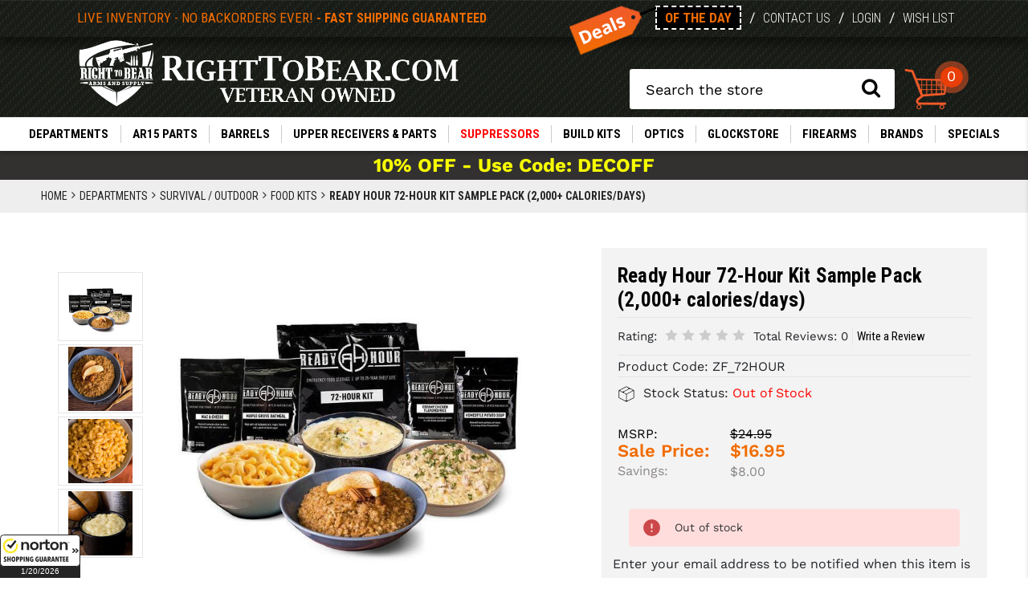

--- FILE ---
content_type: text/html; charset=UTF-8
request_url: https://www.righttobear.com/ready-hour-72-hour-kit-sample-pack-2-000-calories-days/
body_size: 32512
content:


<!DOCTYPE html>
<html class="no-js" lang="en">
    <head>
        <title>Ready Hour 72-Hour Kit Sample Pack (2,000+ calories/days) - RightToBear.com</title>
        <link rel="dns-prefetch preconnect" href="https://cdn11.bigcommerce.com/s-cmxe8vp0pm" crossorigin><link rel="dns-prefetch preconnect" href="https://fonts.googleapis.com/" crossorigin><link rel="dns-prefetch preconnect" href="https://fonts.gstatic.com/" crossorigin>
        <meta property="product:price:amount" content="16.95" /><meta property="product:price:currency" content="USD" /><meta property="og:price:standard_amount" content="24.95" /><meta property="og:url" content="https://www.righttobear.com/ready-hour-72-hour-kit-sample-pack-2-000-calories-days/" /><meta property="og:site_name" content="RightToBear.com" /><meta name="keywords" content="Right To Bear Arms &amp; Supply specializes in AR15 parts and accessories.  We utilize a live inventory system and guarantee fast shipping on all in stock products. We carry Spikes Tactical, Free Shipping, Daniel Defense, Bravo Company-BCM, Ballistic Advantage, Magpul, Aimpoint, CMMG, Seekins Precision, WMD Guns, Geissele and Rock River Arms.  Including, AR15 Upper Receivers, Nickel Boron BCG, Bolt Carrier Groups, lower parts kits, AR15 magazines, ar15 stocks, Buffer Tubes, Lower parts kits, LPK, AR15 barrels, Nicke teflon"><link rel='canonical' href='https://www.righttobear.com/ready-hour-72-hour-kit-sample-pack-2-000-calories-days/' /><meta name='platform' content='bigcommerce.stencil' /><meta property="og:type" content="product" />
<meta property="og:title" content="Ready Hour 72-Hour Kit Sample Pack (2,000+ calories/days)" />
<meta property="og:description" content="Veteran-owned and operated, we utilize a live inventory system to give you the latest and best in replacement AR-15 parts and accessory upgrades as well as Glocks. Choose from the most reputable brands to build an AR-15 or Glock pistol that&#039;s entirely your own. Free shipping available on select items." />
<meta property="og:image" content="https://cdn11.bigcommerce.com/s-cmxe8vp0pm/products/3659/images/6205/1bd22b6f-8ec5-4119-a6c2-756a18bb0c15__92502.1670003967.386.513.jpg?c=1" />
<meta property="og:availability" content="oos" />
<meta property="pinterest:richpins" content="enabled" />
        
         

        <link href="https://cdn11.bigcommerce.com/s-cmxe8vp0pm/product_images/r2b.png?t&#x3D;1613077461" rel="shortcut icon">
        <meta name="viewport" content="width=device-width, initial-scale=1">
		<link rel="preconnect" href="https://fonts.gstatic.com">
        <link href="https://fonts.googleapis.com/css?family=Noto+Sans:400,700&display=swap" rel="stylesheet">
        <script>
            document.documentElement.className = document.documentElement.className.replace('no-js', 'js');
        </script>

        
        <script>
    function browserSupportsAllFeatures() {
        return window.Promise
            && window.fetch
            && window.URL
            && window.URLSearchParams
            && window.WeakMap
            // object-fit support
            && ('objectFit' in document.documentElement.style);
    }

    function loadScript(src) {
        var js = document.createElement('script');
        js.src = src;
        js.onerror = function () {
            console.error('Failed to load polyfill script ' + src);
        };
        document.head.appendChild(js);
    }

    if (!browserSupportsAllFeatures()) {
        loadScript('https://cdn11.bigcommerce.com/s-cmxe8vp0pm/stencil/a51245e0-e678-013a-0382-22023f17f775/e/2aacd250-be61-013e-95ac-3a4f2cb19a03/dist/theme-bundle.polyfills.js');
    }
</script>

        <script>
            window.lazySizesConfig = window.lazySizesConfig || {};
            window.lazySizesConfig.loadMode = 1;
        </script>
        <script async src="https://cdn11.bigcommerce.com/s-cmxe8vp0pm/stencil/a51245e0-e678-013a-0382-22023f17f775/e/2aacd250-be61-013e-95ac-3a4f2cb19a03/dist/theme-bundle.head_async.js"></script>

 
		<link href="https://fonts.googleapis.com/css2?family=Roboto+Condensed:ital,wght@0,300;0,400;0,700;1,300;1,400;1,700&display=swap" rel="stylesheet"> 
      

        <link href="https://fonts.googleapis.com/css?family=Montserrat:700,500,400%7CKarla:400&display=swap" rel="stylesheet">
        <link data-stencil-stylesheet href="https://cdn11.bigcommerce.com/s-cmxe8vp0pm/stencil/a51245e0-e678-013a-0382-22023f17f775/e/2aacd250-be61-013e-95ac-3a4f2cb19a03/css/theme-ea0a3a10-cf01-013e-ea4b-7e3da8c058d4.css" rel="stylesheet">   	
		
        <!-- Start Tracking Code for analytics_googleanalytics4 -->

<script data-cfasync="false" src="https://cdn11.bigcommerce.com/shared/js/google_analytics4_bodl_subscribers-358423becf5d870b8b603a81de597c10f6bc7699.js" integrity="sha256-gtOfJ3Avc1pEE/hx6SKj/96cca7JvfqllWA9FTQJyfI=" crossorigin="anonymous"></script>
<script data-cfasync="false">
  (function () {
    window.dataLayer = window.dataLayer || [];

    function gtag(){
        dataLayer.push(arguments);
    }

    function initGA4(event) {
         function setupGtag() {
            function configureGtag() {
                gtag('js', new Date());
                gtag('set', 'developer_id.dMjk3Nj', true);
                gtag('config', 'G-TJTWB1KVNX');
            }

            var script = document.createElement('script');

            script.src = 'https://www.googletagmanager.com/gtag/js?id=G-TJTWB1KVNX';
            script.async = true;
            script.onload = configureGtag;

            document.head.appendChild(script);
        }

        setupGtag();

        if (typeof subscribeOnBodlEvents === 'function') {
            subscribeOnBodlEvents('G-TJTWB1KVNX', false);
        }

        window.removeEventListener(event.type, initGA4);
    }

    

    var eventName = document.readyState === 'complete' ? 'consentScriptsLoaded' : 'DOMContentLoaded';
    window.addEventListener(eventName, initGA4, false);
  })()
</script>

<!-- End Tracking Code for analytics_googleanalytics4 -->

<!-- Start Tracking Code for analytics_siteverification -->

<meta name="google-site-verification" content="ZsdL0mLMKIZ5GgH_GFWdbAfR4da6jrr32_UUDjxg0UU" />
<meta name="globalsign-domain-verification" content="sCuM2bLvbtQA-6w1_UrnzaSCbr5papzDHLIE8RRItt" /> 

<!-- End Tracking Code for analytics_siteverification -->


<script src="https://www.google.com/recaptcha/api.js" async defer></script>
<script type="text/javascript">
var BCData = {"product_attributes":{"sku":"ZF_72HOUR","upc":"810355027313","mpn":null,"gtin":null,"weight":null,"base":true,"image":null,"price":{"without_tax":{"formatted":"$16.95","value":16.95,"currency":"USD"},"tax_label":"Tax","sale_price_without_tax":{"formatted":"$16.95","value":16.95,"currency":"USD"},"non_sale_price_without_tax":{"formatted":"$24.95","value":24.95,"currency":"USD"},"rrp_without_tax":{"formatted":"$24.95","value":24.95,"currency":"USD"},"saved":{"formatted":"$8.00","value":8,"currency":"USD"}},"out_of_stock_behavior":"label_option","out_of_stock_message":"Out of stock","available_modifier_values":[],"in_stock_attributes":[],"stock":0,"instock":false,"stock_message":"Out of stock","purchasable":true,"purchasing_message":"The selected product combination is currently unavailable.","call_for_price_message":null}};
</script>
<script src='https://searchserverapi1.com/widgets/bigcommerce/init.js?api_key=3f9Q4H3X7i' async ></script>
 <script data-cfasync="false" src="https://microapps.bigcommerce.com/bodl-events/1.9.4/index.js" integrity="sha256-Y0tDj1qsyiKBRibKllwV0ZJ1aFlGYaHHGl/oUFoXJ7Y=" nonce="" crossorigin="anonymous"></script>
 <script data-cfasync="false" nonce="">

 (function() {
    function decodeBase64(base64) {
       const text = atob(base64);
       const length = text.length;
       const bytes = new Uint8Array(length);
       for (let i = 0; i < length; i++) {
          bytes[i] = text.charCodeAt(i);
       }
       const decoder = new TextDecoder();
       return decoder.decode(bytes);
    }
    window.bodl = JSON.parse(decodeBase64("[base64]"));
 })()

 </script>

<script nonce="">
(function () {
    var xmlHttp = new XMLHttpRequest();

    xmlHttp.open('POST', 'https://bes.gcp.data.bigcommerce.com/nobot');
    xmlHttp.setRequestHeader('Content-Type', 'application/json');
    xmlHttp.send('{"store_id":"1001296152","timezone_offset":"-5.0","timestamp":"2026-01-20T15:29:15.58321500Z","visit_id":"9c800b6c-d738-4455-8626-5e7046288918","channel_id":1}');
})();
</script>
 
    </head>
    <body  class="site page-product ">
        <svg data-src="https://cdn11.bigcommerce.com/s-cmxe8vp0pm/stencil/a51245e0-e678-013a-0382-22023f17f775/e/2aacd250-be61-013e-95ac-3a4f2cb19a03/img/icon-sprite.svg" class="icons-svg-sprite"></svg>

        <div class="container-fluid">
        <div class="login-form-wrapper">
<div class="login-form form-wr">
<div class="close_login">×</div>
<div class="error"></div>
        <form class="login-form form" action="/login.php?action&#x3D;check_login" method="post">
            
            
            <div class="form-field">
                <label class="form-label" for="login_email">Email Address:</label>
                <input class="form-input" name="login_email" id="login_email" type="email">
            </div>
            <div class="form-field">
                <label class="form-label" for="login_pass">Password:</label>
                <input class="form-input" id="login_pass" type="password" name="login_pass" autocomplete="off">
            </div>
            <div class="form-actions">
                <input type="submit" class="button button--primary account-login" value="Sign in">
                <a class="forgot-password" href="/login.php?action&#x3D;reset_password">Forgot your password?</a>
            </div>
        </form>
		</div>
	</div>
<div class="login-form-overlay"></div>

<div data-content-region="header_bottom--global"></div>
<div data-content-region="header_bottom"></div>

<header>
<div class="row">
    <div class="headerBG">
	<div class="header-section-wrapper">
<div class="container">
            <div class="row">
                <div class="col-lg-12">
                    <div class="row">
                        <div class="col-lg-6">
                            <div class="row">
                                <div class="logo-graphic">
                                    <div class="inv-alert header-top-msg">
                                        <span><a href="/about-us/">Live Inventory - No Backorders ever! <span>- FAST SHIPPING GUARANTEED</span></a></span>                                        
                                    </div>
                                  
                                </div>
                            </div>
                        </div>
                        <div class="col-lg-6">
                            <div class="row">
                                <div class="dealsLinks">                                
                                    <ul>
										<li><a href="/deal-of-the-day/"><img src="https://cdn11.bigcommerce.com/s-cmxe8vp0pm/stencil/a51245e0-e678-013a-0382-22023f17f775/e/2aacd250-be61-013e-95ac-3a4f2cb19a03/img/deals-tag-top.png" class="img-fluid" alt="Deal of the Day"><span class="deals">Of the day</span></a><span>/</span></li>
                                        <li><a href="/contact-us/">Contact Us</a><span>/</span></li>
                                        
											<li>
                                            <a href="/login.php">Login</a>
                                        </li>
                                        <li><span>/</span><a href="/wishlist.php">Wish List</a></li>
                                    </ul>
                                </div>	
                            </div>
                            
                        </div>
                    </div>
                </div>
            </div>
        </div>
</div>
<div class="logo-section-wrapper">
<div class="container">
            <div class="row">
                <div class="col-lg-12">
                    <div class="row">
                        <div class="col-lg-6">
                            <div class="row">
                                <div class="logo-graphic">
                                    
                                    <a href="/"><img src="https://cdn11.bigcommerce.com/s-cmxe8vp0pm/images/stencil/original/image-manager/rtbvec.png" class="img-fluid" alt="Shop RightToBear for all of your AR15 parts and other accessories"></a>	
                                </div>
                            </div>
                        </div>
                        <div class="col-lg-6">
                            
                            <div class="row">
                                <div class="searchCArt">
                                <a href="#" class="nav-toggle main" data-sidenav="main-menu">
        <i id="sidenav-toggle" class="fa fa-bars"></i>       
    </a>    
                                        <div class="form-group" id="quickSearch" aria-hidden="true" data-prevent-quick-search-close="">
                                        
    <form onsubmit="return false" data-url="/search.php" data-quick-search-form="">
        <label class="is-srOnly" for="nav-quick-search">Search</label>
                <input class="form-control" data-search-quick="" name="nav-quick-search" id="nav-quick-search" data-error-message="Search field cannot be empty." placeholder="Search the store" autocomplete="off">
                <button type="submit">
                    <i class="fa fa-search"></i>
    <p role="status" aria-live="polite" class="aria-description--hidden" data-search-aria-message-predefined-text="product results for"></p>

                                    
                                </button></form></div>
                                
                                <a href="javascript:" class="menu-toggle cart-link nav-toggle" data-sidenav="cart-menu" id="sidecart-toggle">
                                <img src="https://cdn11.bigcommerce.com/s-cmxe8vp0pm/stencil/a51245e0-e678-013a-0382-22023f17f775/e/2aacd250-be61-013e-95ac-3a4f2cb19a03/img/cart-desktop-v2.png" class="img-fluid" alt="Shopping Cart">
                                <span class="countPill cart-quantity">0</span>
                                 </a>
                                </div>
                            </div>
                        </div>
                    </div>
                </div>
            </div>
        </div>
		</div>
		
		
		
    </div>
</div>
<div class="row nav">
    <nav class="sidenav main-menu" data-sidenav data-sidenav-toggle="#sidenav-toggle">
        <div class="nav-container">
            <div class="row">
                <div class="sidenav-brand">
                    <div class="mobile">
                        <div class="utility-links">
                            <ul>
                            <li class="home"><a href="/"><i class="fa fa-home"></i></a></li>
                            <li  class="accnt"><a href="/account.php">Login/My Account</a></li>
                            <li class="mobile-cart"><a href="/cart.php"> <img src="https://cdn11.bigcommerce.com/s-cmxe8vp0pm/stencil/a51245e0-e678-013a-0382-22023f17f775/e/2aacd250-be61-013e-95ac-3a4f2cb19a03/img/cart.png" class="img-fluid" alt="Shopping Cart"></a></li>
                            </ul>
                            <div class="deal-wrapper">
                            <a href="/specials/deal-of-the-day/">DEALS OF THE DAY</a>
                            </div>
                        </div>
                        
                    </div>
                    <ul class="sidenav-menu">
                        <li class="DEPARTMENTS hasSub">
                            <a class="has-subMenu activePage navPages-228"
   href="https://www.righttobear.com/departments/"   
>
    DEPARTMENTS
    <div class="sidenav-arrow">
        <i class="fa fa-angle-right"></i>
    </div>
</a>
 
<div class="sidenav-dropdown department navPage-subMenu subMenu-action" id="navPages-228" aria-hidden="true" tabindex="-1">
<div class="back_btn"><a href="#" class="mobile-back visible-item"><i class="fa fa-angle-left"></i> Back</a></div>
<div class="navPage-subMenu-item view-all">
                
                    <a class="navPage-subMenu-action"
                       href="https://www.righttobear.com/departments/"
                       aria-label="DEPARTMENTS"
                    >
                       View All                       
                    </a>
					</div>					
					<div class="list-wr">
    <ul class="navPage-subMenu-list">      
            <li class="hasChild navPage-subMenu-item level2">
			<div class="reveal">
                        <a class="navPage-subMenu-action navPages-action has-subMenu" href="#" aria-label="10/22 Parts">
                        10/22 Parts
                    </a>
                    </div>
					
                
                    <a class="navPage-subMenu-action navPages-action has-subMenu mobile-sub-cat"
                       href="https://www.righttobear.com/10-22-parts/"
                       aria-label="10/22 Parts"
                    >
                        10/22 Parts
                     <div class="sidenav-arrow">
						<i class="fa fa-angle-right"></i>
						</div>
                    </a>
					 <div class="level3 subMenu-action">					 
					 <div class="back_btn"><a href="#" class="mobile-back visible-item"><i class="fa fa-angle-left"></i> Back</a></div>
					<div class="navPage-subMenu-item view-all">                
                    <a class="navPage-subMenu-action"
                       href="https://www.righttobear.com/10-22-parts/"
                       aria-label="10/22 Parts"
                    >
                       View All                        
                    </a>
					</div>	
					 
                    <ul class="navPage-childList " id="navPages-505">
					<li class="navPage-childList-item all-desktop">
                            <a class="navPage-childList-action navPages-action"
                               href="https://www.righttobear.com/10-22-parts/"
                               aria-label="10/22 Parts"
                            >
                               View All
                            </a>

                           
                        </li>
                        <li class="navPage-childList-item">
                            <a class="navPage-childList-action navPages-action"
                               href="https://www.righttobear.com/10-22-barrels/"
                               aria-label="10/22 Barrels"
                            >
                                10/22 Barrels
                            </a>

                           
                        </li>
                        <li class="navPage-childList-item">
                            <a class="navPage-childList-action navPages-action"
                               href="https://www.righttobear.com/10-22-mags/"
                               aria-label="10/22 Magazines"
                            >
                                10/22 Magazines
                            </a>

                           
                        </li>
                        <li class="navPage-childList-item">
                            <a class="navPage-childList-action navPages-action"
                               href="https://www.righttobear.com/10-22-accessories/"
                               aria-label="10/22 Accessories"
                            >
                                10/22 Accessories
                            </a>

                           
                        </li>
                        <li class="navPage-childList-item">
                            <a class="navPage-childList-action navPages-action"
                               href="https://www.righttobear.com/10-22-stocks/"
                               aria-label="10/22 Stocks"
                            >
                                10/22 Stocks
                            </a>

                           
                        </li>
                        <li class="navPage-childList-item">
                            <a class="navPage-childList-action navPages-action"
                               href="https://www.righttobear.com/10-22-triggers/"
                               aria-label="10/22 Triggers"
                            >
                                10/22 Triggers
                            </a>

                           
                        </li>
                    </ul>
					</div>
                <li class="noChild navPage-subMenu-item level2">
                    <a class="navPage-subMenu-action navPages-action"
                       href="https://www.righttobear.com/departments/air-rifles-pistols/"
                       aria-label="Air Rifles &amp; Pistols"
                    >
                        Air Rifles &amp; Pistols
                    </a>
                </li>
            </li>
            <li class="hasChild navPage-subMenu-item level2">
			<div class="reveal">
                        <a class="navPage-subMenu-action navPages-action has-subMenu" href="#" aria-label="AK Parts and Guns">
                        AK Parts and Guns
                    </a>
                    </div>
					
                
                    <a class="navPage-subMenu-action navPages-action has-subMenu mobile-sub-cat"
                       href="https://www.righttobear.com/departments/ak-parts-and-guns/"
                       aria-label="AK Parts and Guns"
                    >
                        AK Parts and Guns
                     <div class="sidenav-arrow">
						<i class="fa fa-angle-right"></i>
						</div>
                    </a>
					 <div class="level3 subMenu-action">					 
					 <div class="back_btn"><a href="#" class="mobile-back visible-item"><i class="fa fa-angle-left"></i> Back</a></div>
					<div class="navPage-subMenu-item view-all">                
                    <a class="navPage-subMenu-action"
                       href="https://www.righttobear.com/departments/ak-parts-and-guns/"
                       aria-label="AK Parts and Guns"
                    >
                       View All                        
                    </a>
					</div>	
					 
                    <ul class="navPage-childList " id="navPages-736">
					<li class="navPage-childList-item all-desktop">
                            <a class="navPage-childList-action navPages-action"
                               href="https://www.righttobear.com/departments/ak-parts-and-guns/"
                               aria-label="AK Parts and Guns"
                            >
                               View All
                            </a>

                           
                        </li>
                        <li class="navPage-childList-item">
                            <a class="navPage-childList-action navPages-action"
                               href="https://www.righttobear.com/ak-firearms/"
                               aria-label="AK Firearms"
                            >
                                AK Firearms
                            </a>

                           
                        </li>
                    </ul>
					</div>
                <li class="noChild navPage-subMenu-item level2">
                    <a class="navPage-subMenu-action navPages-action"
                       href="https://www.righttobear.com/departments/ammo/"
                       aria-label="Ammo"
                    >
                        Ammo
                    </a>
                </li>
            </li>
            <li class="hasChild navPage-subMenu-item level2">
			<div class="reveal">
                        <a class="navPage-subMenu-action navPages-action has-subMenu" href="#" aria-label="APPAREL">
                        APPAREL
                    </a>
                    </div>
					
                
                    <a class="navPage-subMenu-action navPages-action has-subMenu mobile-sub-cat"
                       href="https://www.righttobear.com/right-to-bear-clothing-and-gear/"
                       aria-label="APPAREL"
                    >
                        APPAREL
                     <div class="sidenav-arrow">
						<i class="fa fa-angle-right"></i>
						</div>
                    </a>
					 <div class="level3 subMenu-action">					 
					 <div class="back_btn"><a href="#" class="mobile-back visible-item"><i class="fa fa-angle-left"></i> Back</a></div>
					<div class="navPage-subMenu-item view-all">                
                    <a class="navPage-subMenu-action"
                       href="https://www.righttobear.com/right-to-bear-clothing-and-gear/"
                       aria-label="APPAREL"
                    >
                       View All                        
                    </a>
					</div>	
					 
                    <ul class="navPage-childList " id="navPages-497">
					<li class="navPage-childList-item all-desktop">
                            <a class="navPage-childList-action navPages-action"
                               href="https://www.righttobear.com/right-to-bear-clothing-and-gear/"
                               aria-label="APPAREL"
                            >
                               View All
                            </a>

                           
                        </li>
                        <li class="navPage-childList-item">
                            <a class="navPage-childList-action navPages-action"
                               href="https://www.righttobear.com/departments/apparel/mens-t-shirt/"
                               aria-label="Mens T-Shirt"
                            >
                                Mens T-Shirt
                            </a>

                           
                        </li>
                    </ul>
					</div>
                <li class="noChild navPage-subMenu-item level2">
                    <a class="navPage-subMenu-action navPages-action"
                       href="https://www.righttobear.com/keymod-and-m-lok-bipods-and-bipod-mounts/"
                       aria-label="Bipods"
                    >
                        Bipods
                    </a>
                </li>
            </li>
                <li class="noChild navPage-subMenu-item level2">
                    <a class="navPage-subMenu-action navPages-action"
                       href="https://www.righttobear.com/cmmg-guard-mkgs-radial-delayed-blowback-parts/"
                       aria-label="DELAYED BLOWBACK"
                    >
                        DELAYED BLOWBACK
                    </a>
                </li>
            </li>
            <li class="hasChild navPage-subMenu-item level2">
			<div class="reveal">
                        <a class="navPage-subMenu-action navPages-action has-subMenu" href="#" aria-label="ENGRAVING SHOP">
                        ENGRAVING SHOP
                    </a>
                    </div>
					
                
                    <a class="navPage-subMenu-action navPages-action has-subMenu mobile-sub-cat"
                       href="https://www.righttobear.com/custom-engraved-ar-parts/"
                       aria-label="ENGRAVING SHOP"
                    >
                        ENGRAVING SHOP
                     <div class="sidenav-arrow">
						<i class="fa fa-angle-right"></i>
						</div>
                    </a>
					 <div class="level3 subMenu-action">					 
					 <div class="back_btn"><a href="#" class="mobile-back visible-item"><i class="fa fa-angle-left"></i> Back</a></div>
					<div class="navPage-subMenu-item view-all">                
                    <a class="navPage-subMenu-action"
                       href="https://www.righttobear.com/custom-engraved-ar-parts/"
                       aria-label="ENGRAVING SHOP"
                    >
                       View All                        
                    </a>
					</div>	
					 
                    <ul class="navPage-childList " id="navPages-408">
					<li class="navPage-childList-item all-desktop">
                            <a class="navPage-childList-action navPages-action"
                               href="https://www.righttobear.com/custom-engraved-ar-parts/"
                               aria-label="ENGRAVING SHOP"
                            >
                               View All
                            </a>

                           
                        </li>
                        <li class="navPage-childList-item">
                            <a class="navPage-childList-action navPages-action"
                               href="https://www.righttobear.com/departments/engraving-shop/engraved-charging-handles/"
                               aria-label="Engraved Charging Handles"
                            >
                                Engraved Charging Handles
                            </a>

                           
                        </li>
                        <li class="navPage-childList-item">
                            <a class="navPage-childList-action navPages-action"
                               href="https://www.righttobear.com/engraved-lower-receivers/"
                               aria-label="Engraved Lower Receivers"
                            >
                                Engraved Lower Receivers
                            </a>

                           
                        </li>
                        <li class="navPage-childList-item">
                            <a class="navPage-childList-action navPages-action"
                               href="https://www.righttobear.com/engraved-glock-parts/"
                               aria-label="Engraved Glock Parts"
                            >
                                Engraved Glock Parts
                            </a>

                           
                        </li>
                        <li class="navPage-childList-item">
                            <a class="navPage-childList-action navPages-action"
                               href="https://www.righttobear.com/custom-engraved-upper-receivers/"
                               aria-label="Engraved Upper Receivers"
                            >
                                Engraved Upper Receivers
                            </a>

                           
                        </li>
                        <li class="navPage-childList-item">
                            <a class="navPage-childList-action navPages-action"
                               href="https://www.righttobear.com/laser-engraved-ejection-port-covers/"
                               aria-label="Engraved Port Doors / Completion Kits"
                            >
                                Engraved Port Doors / Completion Kits
                            </a>

                           
                        </li>
                        <li class="navPage-childList-item">
                            <a class="navPage-childList-action navPages-action"
                               href="https://www.righttobear.com/departments/engraving-shop/engraved-mag-catch/"
                               aria-label="Engraved Mag Catch"
                            >
                                Engraved Mag Catch
                            </a>

                           
                        </li>
                        <li class="navPage-childList-item">
                            <a class="navPage-childList-action navPages-action"
                               href="https://www.righttobear.com/departments/engraving-shop/custom-engraving/"
                               aria-label="Custom Engraving"
                            >
                                Custom Engraving
                            </a>

                           
                        </li>
                    </ul>
					</div>
                <li class="noChild navPage-subMenu-item level2">
                    <a class="navPage-subMenu-action navPages-action"
                       href="https://www.righttobear.com/featureless-ar15-parts-accessories/"
                       aria-label="Featureless States"
                    >
                        Featureless States
                    </a>
                </li>
            </li>
            <li class="hasChild navPage-subMenu-item level2">
			<div class="reveal">
                        <a class="navPage-subMenu-action navPages-action has-subMenu" href="#" aria-label="Holsters">
                        Holsters
                    </a>
                    </div>
					
                
                    <a class="navPage-subMenu-action navPages-action has-subMenu mobile-sub-cat"
                       href="https://www.righttobear.com/holsters/"
                       aria-label="Holsters"
                    >
                        Holsters
                     <div class="sidenav-arrow">
						<i class="fa fa-angle-right"></i>
						</div>
                    </a>
					 <div class="level3 subMenu-action">					 
					 <div class="back_btn"><a href="#" class="mobile-back visible-item"><i class="fa fa-angle-left"></i> Back</a></div>
					<div class="navPage-subMenu-item view-all">                
                    <a class="navPage-subMenu-action"
                       href="https://www.righttobear.com/holsters/"
                       aria-label="Holsters"
                    >
                       View All                        
                    </a>
					</div>	
					 
                    <ul class="navPage-childList " id="navPages-511">
					<li class="navPage-childList-item all-desktop">
                            <a class="navPage-childList-action navPages-action"
                               href="https://www.righttobear.com/holsters/"
                               aria-label="Holsters"
                            >
                               View All
                            </a>

                           
                        </li>
                        <li class="navPage-childList-item">
                            <a class="navPage-childList-action navPages-action"
                               href="https://www.righttobear.com/inside-waistband-iwb-holsters/"
                               aria-label="(IWB) Inside Waistband"
                            >
                                (IWB) Inside Waistband
                            </a>

                           
                        </li>
                        <li class="navPage-childList-item">
                            <a class="navPage-childList-action navPages-action"
                               href="https://www.righttobear.com/outside-waistband-owb-holsters/"
                               aria-label="(OWB) Outside Waistband"
                            >
                                (OWB) Outside Waistband
                            </a>

                           
                        </li>
                        <li class="navPage-childList-item">
                            <a class="navPage-childList-action navPages-action"
                               href="https://www.righttobear.com/ankle-holsters/"
                               aria-label="Ankle"
                            >
                                Ankle
                            </a>

                           
                        </li>
                        <li class="navPage-childList-item">
                            <a class="navPage-childList-action navPages-action"
                               href="https://www.righttobear.com/belly-athletic-holsters/"
                               aria-label="Belly / Athletic"
                            >
                                Belly / Athletic
                            </a>

                           
                        </li>
                        <li class="navPage-childList-item">
                            <a class="navPage-childList-action navPages-action"
                               href="https://www.righttobear.com/magazine-ammo-holsters/"
                               aria-label="Magazine"
                            >
                                Magazine
                            </a>

                           
                        </li>
                    </ul>
					</div>
            <li class="hasChild navPage-subMenu-item level2">
			<div class="reveal">
                        <a class="navPage-subMenu-action navPages-action has-subMenu" href="#" aria-label="Knives/ Blades">
                        Knives/ Blades
                    </a>
                    </div>
					
                
                    <a class="navPage-subMenu-action navPages-action has-subMenu mobile-sub-cat"
                       href="https://www.righttobear.com/departments/knives-blades/"
                       aria-label="Knives/ Blades"
                    >
                        Knives/ Blades
                     <div class="sidenav-arrow">
						<i class="fa fa-angle-right"></i>
						</div>
                    </a>
					 <div class="level3 subMenu-action">					 
					 <div class="back_btn"><a href="#" class="mobile-back visible-item"><i class="fa fa-angle-left"></i> Back</a></div>
					<div class="navPage-subMenu-item view-all">                
                    <a class="navPage-subMenu-action"
                       href="https://www.righttobear.com/departments/knives-blades/"
                       aria-label="Knives/ Blades"
                    >
                       View All                        
                    </a>
					</div>	
					 
                    <ul class="navPage-childList " id="navPages-621">
					<li class="navPage-childList-item all-desktop">
                            <a class="navPage-childList-action navPages-action"
                               href="https://www.righttobear.com/departments/knives-blades/"
                               aria-label="Knives/ Blades"
                            >
                               View All
                            </a>

                           
                        </li>
                        <li class="navPage-childList-item">
                            <a class="navPage-childList-action navPages-action"
                               href="https://www.righttobear.com/departments/knives-blades/assisted-opening/"
                               aria-label="Assisted Opening"
                            >
                                Assisted Opening
                            </a>

                           
                        </li>
                        <li class="navPage-childList-item">
                            <a class="navPage-childList-action navPages-action"
                               href="https://www.righttobear.com/departments/knives-blades/fixed-blade/"
                               aria-label="Fixed Blade"
                            >
                                Fixed Blade
                            </a>

                           
                        </li>
                        <li class="navPage-childList-item">
                            <a class="navPage-childList-action navPages-action"
                               href="https://www.righttobear.com/departments/knives-blades/folding/"
                               aria-label="Folding"
                            >
                                Folding
                            </a>

                           
                        </li>
                        <li class="navPage-childList-item">
                            <a class="navPage-childList-action navPages-action"
                               href="https://www.righttobear.com/departments/knives-blades/machetes-axes-saws/"
                               aria-label="Machetes / Axes / Saws"
                            >
                                Machetes / Axes / Saws
                            </a>

                           
                        </li>
                    </ul>
					</div>
                <li class="noChild navPage-subMenu-item level2">
                    <a class="navPage-subMenu-action navPages-action"
                       href="https://www.righttobear.com/departments/left-handed-store/"
                       aria-label="LEFT HANDED STORE"
                    >
                        LEFT HANDED STORE
                    </a>
                </li>
            </li>
                <li class="noChild navPage-subMenu-item level2">
                    <a class="navPage-subMenu-action navPages-action"
                       href="https://www.righttobear.com/ar15-mounted-tactical-lights/"
                       aria-label="Lights - Weapon Lights"
                    >
                        Lights - Weapon Lights
                    </a>
                </li>
            </li>
            <li class="hasChild navPage-subMenu-item level2">
			<div class="reveal">
                        <a class="navPage-subMenu-action navPages-action has-subMenu" href="#" aria-label="Non-Lethal Self Defense">
                        Non-Lethal Self Defense
                    </a>
                    </div>
					
                
                    <a class="navPage-subMenu-action navPages-action has-subMenu mobile-sub-cat"
                       href="https://www.righttobear.com/departments/non-lethal-self-defense/"
                       aria-label="Non-Lethal Self Defense"
                    >
                        Non-Lethal Self Defense
                     <div class="sidenav-arrow">
						<i class="fa fa-angle-right"></i>
						</div>
                    </a>
					 <div class="level3 subMenu-action">					 
					 <div class="back_btn"><a href="#" class="mobile-back visible-item"><i class="fa fa-angle-left"></i> Back</a></div>
					<div class="navPage-subMenu-item view-all">                
                    <a class="navPage-subMenu-action"
                       href="https://www.righttobear.com/departments/non-lethal-self-defense/"
                       aria-label="Non-Lethal Self Defense"
                    >
                       View All                        
                    </a>
					</div>	
					 
                    <ul class="navPage-childList " id="navPages-678">
					<li class="navPage-childList-item all-desktop">
                            <a class="navPage-childList-action navPages-action"
                               href="https://www.righttobear.com/departments/non-lethal-self-defense/"
                               aria-label="Non-Lethal Self Defense"
                            >
                               View All
                            </a>

                           
                        </li>
                        <li class="navPage-childList-item">
                            <a class="navPage-childList-action navPages-action"
                               href="https://www.righttobear.com/departments/non-lethal-self-defense/pepper-spray/"
                               aria-label="Pepper Spray"
                            >
                                Pepper Spray
                            </a>

                           
                        </li>
                        <li class="navPage-childList-item">
                            <a class="navPage-childList-action navPages-action"
                               href="https://www.righttobear.com/slingshots/"
                               aria-label="Slingshots"
                            >
                                Slingshots
                            </a>

                           
                        </li>
                        <li class="navPage-childList-item">
                            <a class="navPage-childList-action navPages-action"
                               href="https://www.righttobear.com/taser-stun/"
                               aria-label="TASER / STUN"
                            >
                                TASER / STUN
                            </a>

                           
                        </li>
                    </ul>
					</div>
            <li class="hasChild navPage-subMenu-item level2">
			<div class="reveal">
                        <a class="navPage-subMenu-action navPages-action has-subMenu" href="#" aria-label="Pistol Braces / Parts">
                        Pistol Braces / Parts
                    </a>
                    </div>
					
                
                    <a class="navPage-subMenu-action navPages-action has-subMenu mobile-sub-cat"
                       href="https://www.righttobear.com/ar-pistol-build-kit-parts/"
                       aria-label="Pistol Braces / Parts"
                    >
                        Pistol Braces / Parts
                     <div class="sidenav-arrow">
						<i class="fa fa-angle-right"></i>
						</div>
                    </a>
					 <div class="level3 subMenu-action">					 
					 <div class="back_btn"><a href="#" class="mobile-back visible-item"><i class="fa fa-angle-left"></i> Back</a></div>
					<div class="navPage-subMenu-item view-all">                
                    <a class="navPage-subMenu-action"
                       href="https://www.righttobear.com/ar-pistol-build-kit-parts/"
                       aria-label="Pistol Braces / Parts"
                    >
                       View All                        
                    </a>
					</div>	
					 
                    <ul class="navPage-childList " id="navPages-356">
					<li class="navPage-childList-item all-desktop">
                            <a class="navPage-childList-action navPages-action"
                               href="https://www.righttobear.com/ar-pistol-build-kit-parts/"
                               aria-label="Pistol Braces / Parts"
                            >
                               View All
                            </a>

                           
                        </li>
                        <li class="navPage-childList-item">
                            <a class="navPage-childList-action navPages-action"
                               href="https://www.righttobear.com/pistol-braces-stocks-and-pistol-buffer-tubes/"
                               aria-label="PISTOL BRACES/  BUFFER TUBES"
                            >
                                PISTOL BRACES/  BUFFER TUBES
                            </a>

                           
                        </li>
                    </ul>
					</div>
                <li class="noChild navPage-subMenu-item level2">
                    <a class="navPage-subMenu-action navPages-action"
                       href="https://www.righttobear.com/departments/range-and-shooting-targets/"
                       aria-label="Range and Shooting Targets"
                    >
                        Range and Shooting Targets
                    </a>
                </li>
            </li>
                <li class="noChild navPage-subMenu-item level2">
                    <a class="navPage-subMenu-action navPages-action"
                       href="https://www.righttobear.com/departments/range-gear-ppe/"
                       aria-label="Range Gear / PPE"
                    >
                        Range Gear / PPE
                    </a>
                </li>
            </li>
                <li class="noChild navPage-subMenu-item level2">
                    <a class="navPage-subMenu-action navPages-action"
                       href="https://www.righttobear.com/departments/shotguns/"
                       aria-label="Shotguns"
                    >
                        Shotguns
                    </a>
                </li>
            </li>
                <li class="noChild navPage-subMenu-item level2">
                    <a class="navPage-subMenu-action navPages-action"
                       href="https://www.righttobear.com/ar15-slings-accessories/"
                       aria-label="Slings &amp; Sling Accessories"
                    >
                        Slings &amp; Sling Accessories
                    </a>
                </li>
            </li>
            <li class="hasChild navPage-subMenu-item level2">
			<div class="reveal">
                        <a class="navPage-subMenu-action navPages-action has-subMenu" href="#" aria-label="SURVIVAL / OUTDOOR">
                        SURVIVAL / OUTDOOR
                    </a>
                    </div>
					
                
                    <a class="navPage-subMenu-action navPages-action has-subMenu activePage mobile-sub-cat"
                       href="https://www.righttobear.com/survival-gear-and-equipment/"
                       aria-label="SURVIVAL / OUTDOOR"
                    >
                        SURVIVAL / OUTDOOR
                     <div class="sidenav-arrow">
						<i class="fa fa-angle-right"></i>
						</div>
                    </a>
					 <div class="level3 subMenu-action">					 
					 <div class="back_btn"><a href="#" class="mobile-back visible-item"><i class="fa fa-angle-left"></i> Back</a></div>
					<div class="navPage-subMenu-item view-all">                
                    <a class="navPage-subMenu-action"
                       href="https://www.righttobear.com/survival-gear-and-equipment/"
                       aria-label="SURVIVAL / OUTDOOR"
                    >
                       View All                        
                    </a>
					</div>	
					 
                    <ul class="navPage-childList " id="navPages-499">
					<li class="navPage-childList-item all-desktop">
                            <a class="navPage-childList-action navPages-action activePage"
                               href="https://www.righttobear.com/survival-gear-and-equipment/"
                               aria-label="SURVIVAL / OUTDOOR"
                            >
                               View All
                            </a>

                           
                        </li>
                        <li class="navPage-childList-item">
                            <a class="navPage-childList-action navPages-action activePage"
                               href="https://www.righttobear.com/departments/survival-outdoor/camping-hunting/"
                               aria-label="Camping &amp; Hunting"
                            >
                                Camping &amp; Hunting
                            </a>

                           
                        </li>
                        <li class="navPage-childList-item">
                            <a class="navPage-childList-action navPages-action"
                               href="https://www.righttobear.com/departments/survival-outdoor/emergency-food-rations/"
                               aria-label="Emergency Food / Rations"
                            >
                                Emergency Food / Rations
                            </a>

                           
                        </li>
                        <li class="navPage-childList-item">
                            <a class="navPage-childList-action navPages-action"
                               href="https://www.righttobear.com/first-aid-medical/"
                               aria-label="First Aid / Medical"
                            >
                                First Aid / Medical
                            </a>

                           
                        </li>
                        <li class="navPage-childList-item">
                            <a class="navPage-childList-action navPages-action"
                               href="https://www.righttobear.com/food-kits/"
                               aria-label="Food Kits"
                            >
                                Food Kits
                            </a>

                           
                        </li>
                        <li class="navPage-childList-item">
                            <a class="navPage-childList-action navPages-action"
                               href="https://www.righttobear.com/self-defense/"
                               aria-label="Self-Defense"
                            >
                                Self-Defense
                            </a>

                           
                        </li>
                        <li class="navPage-childList-item">
                            <a class="navPage-childList-action navPages-action"
                               href="https://www.righttobear.com/survival-kits/"
                               aria-label="Survival Kits"
                            >
                                Survival Kits
                            </a>

                           
                        </li>
                    </ul>
					</div>
            <li class="hasChild navPage-subMenu-item level2">
			<div class="reveal">
                        <a class="navPage-subMenu-action navPages-action has-subMenu" href="#" aria-label="TOOLS &amp; CLEANING SUPPLIES">
                        TOOLS &amp; CLEANING SUPPLIES
                    </a>
                    </div>
					
                
                    <a class="navPage-subMenu-action navPages-action has-subMenu mobile-sub-cat"
                       href="https://www.righttobear.com/ar15-tools-cleaning-supplies/"
                       aria-label="TOOLS &amp; CLEANING SUPPLIES"
                    >
                        TOOLS &amp; CLEANING SUPPLIES
                     <div class="sidenav-arrow">
						<i class="fa fa-angle-right"></i>
						</div>
                    </a>
					 <div class="level3 subMenu-action">					 
					 <div class="back_btn"><a href="#" class="mobile-back visible-item"><i class="fa fa-angle-left"></i> Back</a></div>
					<div class="navPage-subMenu-item view-all">                
                    <a class="navPage-subMenu-action"
                       href="https://www.righttobear.com/ar15-tools-cleaning-supplies/"
                       aria-label="TOOLS &amp; CLEANING SUPPLIES"
                    >
                       View All                        
                    </a>
					</div>	
					 
                    <ul class="navPage-childList " id="navPages-279">
					<li class="navPage-childList-item all-desktop">
                            <a class="navPage-childList-action navPages-action"
                               href="https://www.righttobear.com/ar15-tools-cleaning-supplies/"
                               aria-label="TOOLS &amp; CLEANING SUPPLIES"
                            >
                               View All
                            </a>

                           
                        </li>
                        <li class="navPage-childList-item">
                            <a class="navPage-childList-action navPages-action"
                               href="https://www.righttobear.com/departments/tools-cleaning-supplies/tools/"
                               aria-label="Tools"
                            >
                                Tools
                            </a>

                           
                        </li>
                        <li class="navPage-childList-item">
                            <a class="navPage-childList-action navPages-action"
                               href="https://www.righttobear.com/departments/tools-cleaning-supplies/bore-tools/"
                               aria-label="Bore Tools"
                            >
                                Bore Tools
                            </a>

                           
                        </li>
                        <li class="navPage-childList-item">
                            <a class="navPage-childList-action navPages-action"
                               href="https://www.righttobear.com/departments/tools-cleaning-supplies/cleaning-kits/"
                               aria-label="Cleaning Kits"
                            >
                                Cleaning Kits
                            </a>

                           
                        </li>
                        <li class="navPage-childList-item">
                            <a class="navPage-childList-action navPages-action"
                               href="https://www.righttobear.com/gun-cleaning-supplies/"
                               aria-label="Cleaning Supplies"
                            >
                                Cleaning Supplies
                            </a>

                           
                        </li>
                        <li class="navPage-childList-item">
                            <a class="navPage-childList-action navPages-action"
                               href="https://www.righttobear.com/departments/tools-cleaning-supplies/lubricant-grease-clp/"
                               aria-label="Lubricant, Grease &amp; CLP"
                            >
                                Lubricant, Grease &amp; CLP
                            </a>

                           
                        </li>
                    </ul>
					</div>
    </ul>
	</div>
</div>
                        </li>
                        <li class="AR15 Parts hasSub">
                            <a class="has-subMenu navPages-208"
   href="https://www.righttobear.com/ar15-parts/"   
>
    AR15 Parts
    <div class="sidenav-arrow">
        <i class="fa fa-angle-right"></i>
    </div>
</a>
 
<div class="sidenav-dropdown department navPage-subMenu subMenu-action" id="navPages-208" aria-hidden="true" tabindex="-1">
<div class="back_btn"><a href="#" class="mobile-back visible-item"><i class="fa fa-angle-left"></i> Back</a></div>
<div class="navPage-subMenu-item view-all">
                
                    <a class="navPage-subMenu-action"
                       href="https://www.righttobear.com/ar15-parts/"
                       aria-label="AR15 Parts"
                    >
                       View All                       
                    </a>
					</div>					
					<div class="list-wr">
    <ul class="navPage-subMenu-list">      
            <li class="hasChild navPage-subMenu-item level2">
			<div class="reveal">
                        <a class="navPage-subMenu-action navPages-action has-subMenu" href="#" aria-label="OTHER  AR CALIBERS">
                        OTHER  AR CALIBERS
                    </a>
                    </div>
					
                
                    <a class="navPage-subMenu-action navPages-action has-subMenu mobile-sub-cat"
                       href="https://www.righttobear.com/other-ar-calibers/"
                       aria-label="OTHER  AR CALIBERS"
                    >
                        OTHER  AR CALIBERS
                     <div class="sidenav-arrow">
						<i class="fa fa-angle-right"></i>
						</div>
                    </a>
					 <div class="level3 subMenu-action">					 
					 <div class="back_btn"><a href="#" class="mobile-back visible-item"><i class="fa fa-angle-left"></i> Back</a></div>
					<div class="navPage-subMenu-item view-all">                
                    <a class="navPage-subMenu-action"
                       href="https://www.righttobear.com/other-ar-calibers/"
                       aria-label="OTHER  AR CALIBERS"
                    >
                       View All                        
                    </a>
					</div>	
					 
                    <ul class="navPage-childList " id="navPages-232">
					<li class="navPage-childList-item all-desktop">
                            <a class="navPage-childList-action navPages-action"
                               href="https://www.righttobear.com/other-ar-calibers/"
                               aria-label="OTHER  AR CALIBERS"
                            >
                               View All
                            </a>

                           
                        </li>
                        <li class="navPage-childList-item">
                            <a class="navPage-childList-action navPages-action"
                               href="https://www.righttobear.com/22lr-parts-upgrades-accessories/"
                               aria-label=".22LR"
                            >
                                .22LR
                            </a>

                           
                        </li>
                        <li class="navPage-childList-item">
                            <a class="navPage-childList-action navPages-action"
                               href="https://www.righttobear.com/other-ar-calibers/300-blackout/"
                               aria-label="300 BLACKOUT"
                            >
                                300 BLACKOUT
                            </a>

                           
                        </li>
                        <li class="navPage-childList-item">
                            <a class="navPage-childList-action navPages-action"
                               href="https://www.righttobear.com/45-acp-ar-upper-lower-parts-accessories/"
                               aria-label="45 ACP"
                            >
                                45 ACP
                            </a>

                           
                        </li>
                        <li class="navPage-childList-item">
                            <a class="navPage-childList-action navPages-action"
                               href="https://www.righttobear.com/458-socom-parts/"
                               aria-label="458 Socom"
                            >
                                458 Socom
                            </a>

                           
                        </li>
                        <li class="navPage-childList-item">
                            <a class="navPage-childList-action navPages-action"
                               href="https://www.righttobear.com/5-7-28mm-ar57-parts-accessories/"
                               aria-label="5.7 x 28mm"
                            >
                                5.7 x 28mm
                            </a>

                           
                        </li>
                        <li class="navPage-childList-item">
                            <a class="navPage-childList-action navPages-action"
                               href="https://www.righttobear.com/6-5-creedmoor-parts-accessories/"
                               aria-label="6.5 Creedmoor"
                            >
                                6.5 Creedmoor
                            </a>

                           
                        </li>
                        <li class="navPage-childList-item">
                            <a class="navPage-childList-action navPages-action"
                               href="https://www.righttobear.com/6-5-grendel-ar-parts/"
                               aria-label="6.5 Grendel"
                            >
                                6.5 Grendel
                            </a>

                           
                        </li>
                        <li class="navPage-childList-item">
                            <a class="navPage-childList-action navPages-action"
                               href="https://www.righttobear.com/6-8-spc-224-valkyrie/"
                               aria-label="6.8 SPC / .224 Valkyrie"
                            >
                                6.8 SPC / .224 Valkyrie
                            </a>

                           
                        </li>
                        <li class="navPage-childList-item">
                            <a class="navPage-childList-action navPages-action"
                               href="https://www.righttobear.com/7-62-39-ar15-ar47-parts/"
                               aria-label="7.62x39"
                            >
                                7.62x39
                            </a>

                           
                        </li>
                        <li class="navPage-childList-item">
                            <a class="navPage-childList-action navPages-action"
                               href="https://www.righttobear.com/9mm-parts-accessories/"
                               aria-label="9MM"
                            >
                                9MM
                            </a>

                           
                        </li>
                        <li class="navPage-childList-item">
                            <a class="navPage-childList-action navPages-action"
                               href="https://www.righttobear.com/ar-308-ar-10-parts-for-sale/"
                               aria-label="AR-10 / .308"
                            >
                                AR-10 / .308
                            </a>

                           
                        </li>
                        <li class="navPage-childList-item">
                            <a class="navPage-childList-action navPages-action"
                               href="https://www.righttobear.com/other-ar-calibers/delayed-blowback-parts/"
                               aria-label="DELAYED BLOWBACK PARTS"
                            >
                                DELAYED BLOWBACK PARTS
                            </a>

                           
                        </li>
                    </ul>
					</div>
                <li class="noChild navPage-subMenu-item level2">
                    <a class="navPage-subMenu-action navPages-action"
                       href="https://www.righttobear.com/ar15-parts/upper-receiver/"
                       aria-label="Upper Receiver"
                    >
                        Upper Receiver
                    </a>
                </li>
            </li>
            <li class="hasChild navPage-subMenu-item level2">
			<div class="reveal">
                        <a class="navPage-subMenu-action navPages-action has-subMenu" href="#" aria-label="Lower Receiver">
                        Lower Receiver
                    </a>
                    </div>
					
                
                    <a class="navPage-subMenu-action navPages-action has-subMenu mobile-sub-cat"
                       href="https://www.righttobear.com/ar15-80-percent-lower"
                       aria-label="Lower Receiver"
                    >
                        Lower Receiver
                     <div class="sidenav-arrow">
						<i class="fa fa-angle-right"></i>
						</div>
                    </a>
					 <div class="level3 subMenu-action">					 
					 <div class="back_btn"><a href="#" class="mobile-back visible-item"><i class="fa fa-angle-left"></i> Back</a></div>
					<div class="navPage-subMenu-item view-all">                
                    <a class="navPage-subMenu-action"
                       href="https://www.righttobear.com/ar15-80-percent-lower"
                       aria-label="Lower Receiver"
                    >
                       View All                        
                    </a>
					</div>	
					 
                    <ul class="navPage-childList " id="navPages-235">
					<li class="navPage-childList-item all-desktop">
                            <a class="navPage-childList-action navPages-action"
                               href="https://www.righttobear.com/ar15-80-percent-lower"
                               aria-label="Lower Receiver"
                            >
                               View All
                            </a>

                           
                        </li>
                        <li class="navPage-childList-item">
                            <a class="navPage-childList-action navPages-action"
                               href="https://www.righttobear.com/80-percent-lowers/"
                               aria-label="80% LOWER RECEIVERS"
                            >
                                80% LOWER RECEIVERS
                            </a>

                           
                        </li>
                        <li class="navPage-childList-item">
                            <a class="navPage-childList-action navPages-action"
                               href="https://www.righttobear.com/ar15-parts/lower-receiver/100-lower-receivers/"
                               aria-label="100% Lower Receivers"
                            >
                                100% Lower Receivers
                            </a>

                           
                        </li>
                    </ul>
					</div>
                <li class="noChild navPage-subMenu-item level2">
                    <a class="navPage-subMenu-action navPages-action"
                       href="https://www.righttobear.com/ar15-parts/barrels-for-ar/"
                       aria-label="Barrels for AR"
                    >
                        Barrels for AR
                    </a>
                </li>
            </li>
            <li class="hasChild navPage-subMenu-item level2">
			<div class="reveal">
                        <a class="navPage-subMenu-action navPages-action has-subMenu" href="#" aria-label="Lower Receiver Parts (LPK)">
                        Lower Receiver Parts (LPK)
                    </a>
                    </div>
					
                
                    <a class="navPage-subMenu-action navPages-action has-subMenu mobile-sub-cat"
                       href="https://www.righttobear.com/ar15-lower-parts-kits-assemblies/"
                       aria-label="Lower Receiver Parts (LPK)"
                    >
                        Lower Receiver Parts (LPK)
                     <div class="sidenav-arrow">
						<i class="fa fa-angle-right"></i>
						</div>
                    </a>
					 <div class="level3 subMenu-action">					 
					 <div class="back_btn"><a href="#" class="mobile-back visible-item"><i class="fa fa-angle-left"></i> Back</a></div>
					<div class="navPage-subMenu-item view-all">                
                    <a class="navPage-subMenu-action"
                       href="https://www.righttobear.com/ar15-lower-parts-kits-assemblies/"
                       aria-label="Lower Receiver Parts (LPK)"
                    >
                       View All                        
                    </a>
					</div>	
					 
                    <ul class="navPage-childList " id="navPages-211">
					<li class="navPage-childList-item all-desktop">
                            <a class="navPage-childList-action navPages-action"
                               href="https://www.righttobear.com/ar15-lower-parts-kits-assemblies/"
                               aria-label="Lower Receiver Parts (LPK)"
                            >
                               View All
                            </a>

                           
                        </li>
                        <li class="navPage-childList-item">
                            <a class="navPage-childList-action navPages-action"
                               href="https://www.righttobear.com/ar15-lower-receiver-parts-kits/"
                               aria-label="LOWER PARTS KITS (LPK)"
                            >
                                LOWER PARTS KITS (LPK)
                            </a>

                           
                        </li>
                        <li class="navPage-childList-item">
                            <a class="navPage-childList-action navPages-action"
                               href="https://www.righttobear.com/lower-build-kits/"
                               aria-label="LOWER BUILD KIT"
                            >
                                LOWER BUILD KIT
                            </a>

                           
                        </li>
                        <li class="navPage-childList-item">
                            <a class="navPage-childList-action navPages-action"
                               href="https://www.righttobear.com/ar15-parts/lower-receiver-parts-lpk/buffer-tube-kits-parts/"
                               aria-label="BUFFER TUBE KITS / PARTS"
                            >
                                BUFFER TUBE KITS / PARTS
                            </a>

                           
                        </li>
                        <li class="navPage-childList-item">
                            <a class="navPage-childList-action navPages-action"
                               href="https://www.righttobear.com/ar15-bolt-carrier-group/"
                               aria-label="TRIGGERS"
                            >
                                TRIGGERS
                            </a>

                           
                        </li>
                        <li class="navPage-childList-item">
                            <a class="navPage-childList-action navPages-action"
                               href="https://www.righttobear.com/ar15-lower-parts-kits/"
                               aria-label="SMALL PARTS AND ACCESSORIES"
                            >
                                SMALL PARTS AND ACCESSORIES
                            </a>

                           
                        </li>
                    </ul>
					</div>
                <li class="noChild navPage-subMenu-item level2">
                    <a class="navPage-subMenu-action navPages-action"
                       href="https://www.righttobear.com/ar15-trigger-assembly/"
                       aria-label="Triggers"
                    >
                        Triggers
                    </a>
                </li>
            </li>
            <li class="hasChild navPage-subMenu-item level2">
			<div class="reveal">
                        <a class="navPage-subMenu-action navPages-action has-subMenu" href="#" aria-label="Magazines">
                        Magazines
                    </a>
                    </div>
					
                
                    <a class="navPage-subMenu-action navPages-action has-subMenu mobile-sub-cat"
                       href="https://www.righttobear.com/ar15-magazines-dust-covers/"
                       aria-label="Magazines"
                    >
                        Magazines
                     <div class="sidenav-arrow">
						<i class="fa fa-angle-right"></i>
						</div>
                    </a>
					 <div class="level3 subMenu-action">					 
					 <div class="back_btn"><a href="#" class="mobile-back visible-item"><i class="fa fa-angle-left"></i> Back</a></div>
					<div class="navPage-subMenu-item view-all">                
                    <a class="navPage-subMenu-action"
                       href="https://www.righttobear.com/ar15-magazines-dust-covers/"
                       aria-label="Magazines"
                    >
                       View All                        
                    </a>
					</div>	
					 
                    <ul class="navPage-childList " id="navPages-241">
					<li class="navPage-childList-item all-desktop">
                            <a class="navPage-childList-action navPages-action"
                               href="https://www.righttobear.com/ar15-magazines-dust-covers/"
                               aria-label="Magazines"
                            >
                               View All
                            </a>

                           
                        </li>
                        <li class="navPage-childList-item">
                            <a class="navPage-childList-action navPages-action"
                               href="https://www.righttobear.com/223-5-56-300-blackout-magazines/"
                               aria-label=".223 / 5.56 / 300 BLK"
                            >
                                .223 / 5.56 / 300 BLK
                            </a>

                           
                        </li>
                        <li class="navPage-childList-item">
                            <a class="navPage-childList-action navPages-action"
                               href="https://www.righttobear.com/ar-10-magazines/"
                               aria-label="AR308 / AR-10"
                            >
                                AR308 / AR-10
                            </a>

                           
                        </li>
                        <li class="navPage-childList-item">
                            <a class="navPage-childList-action navPages-action"
                               href="https://www.righttobear.com/ar15-parts/magazines/45-acp/"
                               aria-label=".45 ACP"
                            >
                                .45 ACP
                            </a>

                           
                        </li>
                        <li class="navPage-childList-item">
                            <a class="navPage-childList-action navPages-action"
                               href="https://www.righttobear.com/ar15-parts/magazines/458-socom-mags/"
                               aria-label=".458 SOCOM MAGS"
                            >
                                .458 SOCOM MAGS
                            </a>

                           
                        </li>
                        <li class="navPage-childList-item">
                            <a class="navPage-childList-action navPages-action"
                               href="https://www.righttobear.com/ar15-parts/magazines/6-5-grendel-mags/"
                               aria-label="6.5 GRENDEL MAGS"
                            >
                                6.5 GRENDEL MAGS
                            </a>

                           
                        </li>
                        <li class="navPage-childList-item">
                            <a class="navPage-childList-action navPages-action"
                               href="https://www.righttobear.com/6-8-spc-224-valkyrie-ar-magazines/"
                               aria-label="6.8 SPC / 224 Valkyrie"
                            >
                                6.8 SPC / 224 Valkyrie
                            </a>

                           
                        </li>
                        <li class="navPage-childList-item">
                            <a class="navPage-childList-action navPages-action"
                               href="https://www.righttobear.com/7-62-39-ar-magazines/"
                               aria-label="7.62x39 MAGS"
                            >
                                7.62x39 MAGS
                            </a>

                           
                        </li>
                        <li class="navPage-childList-item">
                            <a class="navPage-childList-action navPages-action"
                               href="https://www.righttobear.com/ar15-parts/magazines/9mm-mags/"
                               aria-label="9MM MAGS"
                            >
                                9MM MAGS
                            </a>

                           
                        </li>
                        <li class="navPage-childList-item">
                            <a class="navPage-childList-action navPages-action"
                               href="https://www.righttobear.com/22lr-ar-magazines/"
                               aria-label=".22 LR"
                            >
                                .22 LR
                            </a>

                           
                        </li>
                        <li class="navPage-childList-item">
                            <a class="navPage-childList-action navPages-action"
                               href="https://www.righttobear.com/ar-10-round-magazines/"
                               aria-label="10 ROUND OR LESS"
                            >
                                10 ROUND OR LESS
                            </a>

                           
                        </li>
                    </ul>
					</div>
            <li class="hasChild navPage-subMenu-item level2">
			<div class="reveal">
                        <a class="navPage-subMenu-action navPages-action has-subMenu" href="#" aria-label="Bolt Carrier Groups  (BCGs)">
                        Bolt Carrier Groups  (BCGs)
                    </a>
                    </div>
					
                
                    <a class="navPage-subMenu-action navPages-action has-subMenu mobile-sub-cat"
                       href="https://www.righttobear.com/ar15-bolt-carrier-groups/"
                       aria-label="Bolt Carrier Groups  (BCGs)"
                    >
                        Bolt Carrier Groups  (BCGs)
                     <div class="sidenav-arrow">
						<i class="fa fa-angle-right"></i>
						</div>
                    </a>
					 <div class="level3 subMenu-action">					 
					 <div class="back_btn"><a href="#" class="mobile-back visible-item"><i class="fa fa-angle-left"></i> Back</a></div>
					<div class="navPage-subMenu-item view-all">                
                    <a class="navPage-subMenu-action"
                       href="https://www.righttobear.com/ar15-bolt-carrier-groups/"
                       aria-label="Bolt Carrier Groups  (BCGs)"
                    >
                       View All                        
                    </a>
					</div>	
					 
                    <ul class="navPage-childList " id="navPages-209">
					<li class="navPage-childList-item all-desktop">
                            <a class="navPage-childList-action navPages-action"
                               href="https://www.righttobear.com/ar15-bolt-carrier-groups/"
                               aria-label="Bolt Carrier Groups  (BCGs)"
                            >
                               View All
                            </a>

                           
                        </li>
                        <li class="navPage-childList-item">
                            <a class="navPage-childList-action navPages-action"
                               href="https://www.righttobear.com/556-223-300-blackout-bolt-carrier-groups/"
                               aria-label="223 / 5.56 / 300 BLK"
                            >
                                223 / 5.56 / 300 BLK
                            </a>

                           
                        </li>
                        <li class="navPage-childList-item">
                            <a class="navPage-childList-action navPages-action"
                               href="https://www.righttobear.com/ar10-dpms-308-bolt-carrier-groups/"
                               aria-label="AR10 / AR308"
                            >
                                AR10 / AR308
                            </a>

                           
                        </li>
                        <li class="navPage-childList-item">
                            <a class="navPage-childList-action navPages-action"
                               href="https://www.righttobear.com/22lr-bcgs/"
                               aria-label=".22LR BCGs"
                            >
                                .22LR BCGs
                            </a>

                           
                        </li>
                        <li class="navPage-childList-item">
                            <a class="navPage-childList-action navPages-action"
                               href="https://www.righttobear.com/ar15-parts/bolt-carrier-groups-bcgs/458-socom-bcgs/"
                               aria-label=".458 SOCOM BCGs"
                            >
                                .458 SOCOM BCGs
                            </a>

                           
                        </li>
                        <li class="navPage-childList-item">
                            <a class="navPage-childList-action navPages-action"
                               href="https://www.righttobear.com/ar15-parts/bolt-carrier-groups-bcgs/6-5-grendel-bcgs/"
                               aria-label="6.5 GRENDEL BCGs"
                            >
                                6.5 GRENDEL BCGs
                            </a>

                           
                        </li>
                        <li class="navPage-childList-item">
                            <a class="navPage-childList-action navPages-action"
                               href="https://www.righttobear.com/ar15-parts/bolt-carrier-groups-bcgs/6-8-spc-224-valkyrie-bcgs/"
                               aria-label="6.8 SPC / .224 VALKYRIE BCGs"
                            >
                                6.8 SPC / .224 VALKYRIE BCGs
                            </a>

                           
                        </li>
                        <li class="navPage-childList-item">
                            <a class="navPage-childList-action navPages-action"
                               href="https://www.righttobear.com/7-62-39-ar15-bcgs/"
                               aria-label="7.62X39 BCGs"
                            >
                                7.62X39 BCGs
                            </a>

                           
                        </li>
                        <li class="navPage-childList-item">
                            <a class="navPage-childList-action navPages-action"
                               href="https://www.righttobear.com/ar15-parts/bolt-carrier-groups-bcgs/9mm-bcgs/"
                               aria-label="9MM BCGs"
                            >
                                9MM BCGs
                            </a>

                           
                        </li>
                        <li class="navPage-childList-item">
                            <a class="navPage-childList-action navPages-action"
                               href="https://www.righttobear.com/lightweight-ar15-bcgs/"
                               aria-label="LIGHTWEIGHT"
                            >
                                LIGHTWEIGHT
                            </a>

                           
                        </li>
                        <li class="navPage-childList-item">
                            <a class="navPage-childList-action navPages-action"
                               href="https://www.righttobear.com/ar-bolt-carrier-parts/"
                               aria-label="SMALL PARTS"
                            >
                                SMALL PARTS
                            </a>

                           
                        </li>
                    </ul>
					</div>
            <li class="hasChild navPage-subMenu-item level2">
			<div class="reveal">
                        <a class="navPage-subMenu-action navPages-action has-subMenu" href="#" aria-label="Handguards &amp; Rails">
                        Handguards &amp; Rails
                    </a>
                    </div>
					
                
                    <a class="navPage-subMenu-action navPages-action has-subMenu mobile-sub-cat"
                       href="https://www.righttobear.com/ar15-rails-hand-guards/"
                       aria-label="Handguards &amp; Rails"
                    >
                        Handguards &amp; Rails
                     <div class="sidenav-arrow">
						<i class="fa fa-angle-right"></i>
						</div>
                    </a>
					 <div class="level3 subMenu-action">					 
					 <div class="back_btn"><a href="#" class="mobile-back visible-item"><i class="fa fa-angle-left"></i> Back</a></div>
					<div class="navPage-subMenu-item view-all">                
                    <a class="navPage-subMenu-action"
                       href="https://www.righttobear.com/ar15-rails-hand-guards/"
                       aria-label="Handguards &amp; Rails"
                    >
                       View All                        
                    </a>
					</div>	
					 
                    <ul class="navPage-childList " id="navPages-212">
					<li class="navPage-childList-item all-desktop">
                            <a class="navPage-childList-action navPages-action"
                               href="https://www.righttobear.com/ar15-rails-hand-guards/"
                               aria-label="Handguards &amp; Rails"
                            >
                               View All
                            </a>

                           
                        </li>
                        <li class="navPage-childList-item">
                            <a class="navPage-childList-action navPages-action"
                               href="https://www.righttobear.com/308-handguards/"
                               aria-label="308 Handguards"
                            >
                                308 Handguards
                            </a>

                           
                        </li>
                        <li class="navPage-childList-item">
                            <a class="navPage-childList-action navPages-action"
                               href="https://www.righttobear.com/keymod-handguards/"
                               aria-label="KeyMod Handguards"
                            >
                                KeyMod Handguards
                            </a>

                           
                        </li>
                        <li class="navPage-childList-item">
                            <a class="navPage-childList-action navPages-action"
                               href="https://www.righttobear.com/m-lok-handguards-and-rails/"
                               aria-label="M-LOK Handguards"
                            >
                                M-LOK Handguards
                            </a>

                           
                        </li>
                        <li class="navPage-childList-item">
                            <a class="navPage-childList-action navPages-action"
                               href="https://www.righttobear.com/free-float-quad-rails/"
                               aria-label="Quad Rails"
                            >
                                Quad Rails
                            </a>

                           
                        </li>
                        <li class="navPage-childList-item">
                            <a class="navPage-childList-action navPages-action"
                               href="https://www.righttobear.com/drop-in-ar15-handguards/"
                               aria-label="Drop In Handguards"
                            >
                                Drop In Handguards
                            </a>

                           
                        </li>
                        <li class="navPage-childList-item">
                            <a class="navPage-childList-action navPages-action"
                               href="https://www.righttobear.com/ar15-handguard-accessories/"
                               aria-label="Handguard Accessories"
                            >
                                Handguard Accessories
                            </a>

                           
                        </li>
                    </ul>
					</div>
            <li class="hasChild navPage-subMenu-item level2">
			<div class="reveal">
                        <a class="navPage-subMenu-action navPages-action has-subMenu" href="#" aria-label="Muzzle Devices">
                        Muzzle Devices
                    </a>
                    </div>
					
                
                    <a class="navPage-subMenu-action navPages-action has-subMenu mobile-sub-cat"
                       href="https://www.righttobear.com/ar-muzzle-devices/"
                       aria-label="Muzzle Devices"
                    >
                        Muzzle Devices
                     <div class="sidenav-arrow">
						<i class="fa fa-angle-right"></i>
						</div>
                    </a>
					 <div class="level3 subMenu-action">					 
					 <div class="back_btn"><a href="#" class="mobile-back visible-item"><i class="fa fa-angle-left"></i> Back</a></div>
					<div class="navPage-subMenu-item view-all">                
                    <a class="navPage-subMenu-action"
                       href="https://www.righttobear.com/ar-muzzle-devices/"
                       aria-label="Muzzle Devices"
                    >
                       View All                        
                    </a>
					</div>	
					 
                    <ul class="navPage-childList " id="navPages-221">
					<li class="navPage-childList-item all-desktop">
                            <a class="navPage-childList-action navPages-action"
                               href="https://www.righttobear.com/ar-muzzle-devices/"
                               aria-label="Muzzle Devices"
                            >
                               View All
                            </a>

                           
                        </li>
                        <li class="navPage-childList-item">
                            <a class="navPage-childList-action navPages-action"
                               href="https://www.righttobear.com/ar15-flash-suppressors/"
                               aria-label="223 / 5.56 MUZZLE DEVICES"
                            >
                                223 / 5.56 MUZZLE DEVICES
                            </a>

                           
                        </li>
                        <li class="navPage-childList-item">
                            <a class="navPage-childList-action navPages-action"
                               href="https://www.righttobear.com/308-7-62-39-300-blackout-ar15-muzzle-devices/"
                               aria-label=".308 / 7.62X39 / 300 BLACKOUT"
                            >
                                .308 / 7.62X39 / 300 BLACKOUT
                            </a>

                           
                        </li>
                        <li class="navPage-childList-item">
                            <a class="navPage-childList-action navPages-action"
                               href="https://www.righttobear.com/9mm-muzzle-devices/"
                               aria-label="9MM MUZZLE DEVICES"
                            >
                                9MM MUZZLE DEVICES
                            </a>

                           
                        </li>
                        <li class="navPage-childList-item">
                            <a class="navPage-childList-action navPages-action"
                               href="https://www.righttobear.com/hk-3-lug-suppressor-adapter/"
                               aria-label="3-Lug Adapters"
                            >
                                3-Lug Adapters
                            </a>

                           
                        </li>
                    </ul>
					</div>
            <li class="hasChild navPage-subMenu-item level2">
			<div class="reveal">
                        <a class="navPage-subMenu-action navPages-action has-subMenu" href="#" aria-label="Gas System Parts">
                        Gas System Parts
                    </a>
                    </div>
					
                
                    <a class="navPage-subMenu-action navPages-action has-subMenu mobile-sub-cat"
                       href="https://www.righttobear.com/ar-gas-blocks-and-tubes/"
                       aria-label="Gas System Parts"
                    >
                        Gas System Parts
                     <div class="sidenav-arrow">
						<i class="fa fa-angle-right"></i>
						</div>
                    </a>
					 <div class="level3 subMenu-action">					 
					 <div class="back_btn"><a href="#" class="mobile-back visible-item"><i class="fa fa-angle-left"></i> Back</a></div>
					<div class="navPage-subMenu-item view-all">                
                    <a class="navPage-subMenu-action"
                       href="https://www.righttobear.com/ar-gas-blocks-and-tubes/"
                       aria-label="Gas System Parts"
                    >
                       View All                        
                    </a>
					</div>	
					 
                    <ul class="navPage-childList " id="navPages-225">
					<li class="navPage-childList-item all-desktop">
                            <a class="navPage-childList-action navPages-action"
                               href="https://www.righttobear.com/ar-gas-blocks-and-tubes/"
                               aria-label="Gas System Parts"
                            >
                               View All
                            </a>

                           
                        </li>
                        <li class="navPage-childList-item">
                            <a class="navPage-childList-action navPages-action"
                               href="https://www.righttobear.com/adjustable-gas-blocks/"
                               aria-label="Adjustable Gas Blocks"
                            >
                                Adjustable Gas Blocks
                            </a>

                           
                        </li>
                        <li class="navPage-childList-item">
                            <a class="navPage-childList-action navPages-action"
                               href="https://www.righttobear.com/ar15-gas-blocks/"
                               aria-label="Gas Blocks"
                            >
                                Gas Blocks
                            </a>

                           
                        </li>
                        <li class="navPage-childList-item">
                            <a class="navPage-childList-action navPages-action"
                               href="https://www.righttobear.com/ar15-gas-system-tubes-for-sale/"
                               aria-label="Gas Tubes"
                            >
                                Gas Tubes
                            </a>

                           
                        </li>
                    </ul>
					</div>
                <li class="noChild navPage-subMenu-item level2">
                    <a class="navPage-subMenu-action navPages-action"
                       href="https://www.righttobear.com/ar15-parts/charging-handles/"
                       aria-label="Charging Handles"
                    >
                        Charging Handles
                    </a>
                </li>
            </li>
            <li class="hasChild navPage-subMenu-item level2">
			<div class="reveal">
                        <a class="navPage-subMenu-action navPages-action has-subMenu" href="#" aria-label="Grips">
                        Grips
                    </a>
                    </div>
					
                
                    <a class="navPage-subMenu-action navPages-action has-subMenu mobile-sub-cat"
                       href="https://www.righttobear.com/ar15-grips/"
                       aria-label="Grips"
                    >
                        Grips
                     <div class="sidenav-arrow">
						<i class="fa fa-angle-right"></i>
						</div>
                    </a>
					 <div class="level3 subMenu-action">					 
					 <div class="back_btn"><a href="#" class="mobile-back visible-item"><i class="fa fa-angle-left"></i> Back</a></div>
					<div class="navPage-subMenu-item view-all">                
                    <a class="navPage-subMenu-action"
                       href="https://www.righttobear.com/ar15-grips/"
                       aria-label="Grips"
                    >
                       View All                        
                    </a>
					</div>	
					 
                    <ul class="navPage-childList " id="navPages-234">
					<li class="navPage-childList-item all-desktop">
                            <a class="navPage-childList-action navPages-action"
                               href="https://www.righttobear.com/ar15-grips/"
                               aria-label="Grips"
                            >
                               View All
                            </a>

                           
                        </li>
                        <li class="navPage-childList-item">
                            <a class="navPage-childList-action navPages-action"
                               href="https://www.righttobear.com/ar15-pistol-grips/"
                               aria-label="PISTOL GRIPS"
                            >
                                PISTOL GRIPS
                            </a>

                           
                        </li>
                        <li class="navPage-childList-item">
                            <a class="navPage-childList-action navPages-action"
                               href="https://www.righttobear.com/ar15-fore-grips/"
                               aria-label="FORE GRIPS"
                            >
                                FORE GRIPS
                            </a>

                           
                        </li>
                    </ul>
					</div>
            <li class="hasChild navPage-subMenu-item level2">
			<div class="reveal">
                        <a class="navPage-subMenu-action navPages-action has-subMenu" href="#" aria-label="Buffer Tube Parts &amp; Kits">
                        Buffer Tube Parts &amp; Kits
                    </a>
                    </div>
					
                
                    <a class="navPage-subMenu-action navPages-action has-subMenu mobile-sub-cat"
                       href="https://www.righttobear.com/ar15-buffer-tube-kits/"
                       aria-label="Buffer Tube Parts &amp; Kits"
                    >
                        Buffer Tube Parts &amp; Kits
                     <div class="sidenav-arrow">
						<i class="fa fa-angle-right"></i>
						</div>
                    </a>
					 <div class="level3 subMenu-action">					 
					 <div class="back_btn"><a href="#" class="mobile-back visible-item"><i class="fa fa-angle-left"></i> Back</a></div>
					<div class="navPage-subMenu-item view-all">                
                    <a class="navPage-subMenu-action"
                       href="https://www.righttobear.com/ar15-buffer-tube-kits/"
                       aria-label="Buffer Tube Parts &amp; Kits"
                    >
                       View All                        
                    </a>
					</div>	
					 
                    <ul class="navPage-childList " id="navPages-272">
					<li class="navPage-childList-item all-desktop">
                            <a class="navPage-childList-action navPages-action"
                               href="https://www.righttobear.com/ar15-buffer-tube-kits/"
                               aria-label="Buffer Tube Parts &amp; Kits"
                            >
                               View All
                            </a>

                           
                        </li>
                        <li class="navPage-childList-item">
                            <a class="navPage-childList-action navPages-action"
                               href="https://www.righttobear.com/ar15-parts/buffer-tube-parts-kits/buffer-tube-kits/"
                               aria-label="BUFFER TUBE KITS"
                            >
                                BUFFER TUBE KITS
                            </a>

                           
                        </li>
                        <li class="navPage-childList-item">
                            <a class="navPage-childList-action navPages-action"
                               href="https://www.righttobear.com/buffer-tubes/"
                               aria-label="Buffer Tubes"
                            >
                                Buffer Tubes
                            </a>

                           
                        </li>
                        <li class="navPage-childList-item">
                            <a class="navPage-childList-action navPages-action"
                               href="https://www.righttobear.com/buffer-tube-components/"
                               aria-label="Buffer Tube Components"
                            >
                                Buffer Tube Components
                            </a>

                           
                        </li>
                        <li class="navPage-childList-item">
                            <a class="navPage-childList-action navPages-action"
                               href="https://www.righttobear.com/buffer-springs/"
                               aria-label="BUFFER SPRINGS"
                            >
                                BUFFER SPRINGS
                            </a>

                           
                        </li>
                        <li class="navPage-childList-item">
                            <a class="navPage-childList-action navPages-action"
                               href="https://www.righttobear.com/carbine-tungsten-buffers/"
                               aria-label="BUFFERS"
                            >
                                BUFFERS
                            </a>

                           
                        </li>
                        <li class="navPage-childList-item">
                            <a class="navPage-childList-action navPages-action"
                               href="https://www.righttobear.com/ar15-parts/buffer-tube-parts-kits/pistol-braces-parts/"
                               aria-label="PISTOL BRACES &amp; PARTS"
                            >
                                PISTOL BRACES &amp; PARTS
                            </a>

                           
                        </li>
                        <li class="navPage-childList-item">
                            <a class="navPage-childList-action navPages-action"
                               href="https://www.righttobear.com/ar15-parts/buffer-tube-parts-kits/stock-buffer-tube-kit-combo/"
                               aria-label="STOCK + BUFFER TUBE KIT COMBO"
                            >
                                STOCK + BUFFER TUBE KIT COMBO
                            </a>

                           
                        </li>
                    </ul>
					</div>
            <li class="hasChild navPage-subMenu-item level2">
			<div class="reveal">
                        <a class="navPage-subMenu-action navPages-action has-subMenu" href="#" aria-label="Stocks">
                        Stocks
                    </a>
                    </div>
					
                
                    <a class="navPage-subMenu-action navPages-action has-subMenu mobile-sub-cat"
                       href="https://www.righttobear.com/ar15-adjustable-buttstocks/"
                       aria-label="Stocks"
                    >
                        Stocks
                     <div class="sidenav-arrow">
						<i class="fa fa-angle-right"></i>
						</div>
                    </a>
					 <div class="level3 subMenu-action">					 
					 <div class="back_btn"><a href="#" class="mobile-back visible-item"><i class="fa fa-angle-left"></i> Back</a></div>
					<div class="navPage-subMenu-item view-all">                
                    <a class="navPage-subMenu-action"
                       href="https://www.righttobear.com/ar15-adjustable-buttstocks/"
                       aria-label="Stocks"
                    >
                       View All                        
                    </a>
					</div>	
					 
                    <ul class="navPage-childList " id="navPages-271">
					<li class="navPage-childList-item all-desktop">
                            <a class="navPage-childList-action navPages-action"
                               href="https://www.righttobear.com/ar15-adjustable-buttstocks/"
                               aria-label="Stocks"
                            >
                               View All
                            </a>

                           
                        </li>
                        <li class="navPage-childList-item">
                            <a class="navPage-childList-action navPages-action"
                               href="https://www.righttobear.com/ar15-parts/stocks/ar-stocks/"
                               aria-label="AR STOCKS"
                            >
                                AR STOCKS
                            </a>

                           
                        </li>
                        <li class="navPage-childList-item">
                            <a class="navPage-childList-action navPages-action"
                               href="https://www.righttobear.com/ar15-parts/stocks/buffer-tube-parts-kits/"
                               aria-label="BUFFER TUBE PARTS &amp; KITS"
                            >
                                BUFFER TUBE PARTS &amp; KITS
                            </a>

                           
                        </li>
                        <li class="navPage-childList-item">
                            <a class="navPage-childList-action navPages-action"
                               href="https://www.righttobear.com/ar15-parts/stocks/pistol-braces-pistol-buffer-tubes-etc/"
                               aria-label="PISTOL BRACES, PISTOL BUFFER TUBES, ETC."
                            >
                                PISTOL BRACES, PISTOL BUFFER TUBES, ETC.
                            </a>

                           
                        </li>
                        <li class="navPage-childList-item">
                            <a class="navPage-childList-action navPages-action"
                               href="https://www.righttobear.com/ar15-parts/stocks/stock-buffer-tube-kit-combo/"
                               aria-label="STOCK + BUFFER TUBE KITS"
                            >
                                STOCK + BUFFER TUBE KITS
                            </a>

                           
                        </li>
                    </ul>
					</div>
                <li class="noChild navPage-subMenu-item level2">
                    <a class="navPage-subMenu-action navPages-action"
                       href="https://www.righttobear.com/ar15-parts/ar-pistol-parts/"
                       aria-label="AR PISTOL PARTS"
                    >
                        AR PISTOL PARTS
                    </a>
                </li>
            </li>
                <li class="noChild navPage-subMenu-item level2">
                    <a class="navPage-subMenu-action navPages-action"
                       href="https://www.righttobear.com/nickel-teflon-nickel-boron-ar-parts/"
                       aria-label="Nickel Boron &amp; Nickel Teflon"
                    >
                        Nickel Boron &amp; Nickel Teflon
                    </a>
                </li>
            </li>
                <li class="noChild navPage-subMenu-item level2">
                    <a class="navPage-subMenu-action navPages-action"
                       href="https://www.righttobear.com/titanium-lightweight-ar15-parts/"
                       aria-label="Titanium &amp; Lightweight"
                    >
                        Titanium &amp; Lightweight
                    </a>
                </li>
            </li>
    </ul>
	</div>
</div>
                        </li>
                        <li class="Barrels hasSub">
                            <a class="has-subMenu navPages-218"
   href="https://www.righttobear.com/ar15-barrels/"   
>
    Barrels
    <div class="sidenav-arrow">
        <i class="fa fa-angle-right"></i>
    </div>
</a>
 
<div class="sidenav-dropdown department navPage-subMenu subMenu-action" id="navPages-218" aria-hidden="true" tabindex="-1">
<div class="back_btn"><a href="#" class="mobile-back visible-item"><i class="fa fa-angle-left"></i> Back</a></div>
<div class="navPage-subMenu-item view-all">
                
                    <a class="navPage-subMenu-action"
                       href="https://www.righttobear.com/ar15-barrels/"
                       aria-label="Barrels"
                    >
                       View All                       
                    </a>
					</div>					
					<div class="list-wr">
    <ul class="navPage-subMenu-list">      
                <li class="noChild navPage-subMenu-item level2">
                    <a class="navPage-subMenu-action navPages-action"
                       href="https://www.righttobear.com/barrels/barrel-kits/"
                       aria-label="Barrel Kits"
                    >
                        Barrel Kits
                    </a>
                </li>
            </li>
                <li class="noChild navPage-subMenu-item level2">
                    <a class="navPage-subMenu-action navPages-action"
                       href="https://www.righttobear.com/rtb-barrels/"
                       aria-label="RTB Barrels"
                    >
                        RTB Barrels
                    </a>
                </li>
            </li>
            <li class="hasChild navPage-subMenu-item level2">
			<div class="reveal">
                        <a class="navPage-subMenu-action navPages-action has-subMenu" href="#" aria-label="223/5.56 BARRELS">
                        223/5.56 BARRELS
                    </a>
                    </div>
					
                
                    <a class="navPage-subMenu-action navPages-action has-subMenu mobile-sub-cat"
                       href="https://www.righttobear.com/556-223-ar15-barrels/"
                       aria-label="223/5.56 BARRELS"
                    >
                        223/5.56 BARRELS
                     <div class="sidenav-arrow">
						<i class="fa fa-angle-right"></i>
						</div>
                    </a>
					 <div class="level3 subMenu-action">					 
					 <div class="back_btn"><a href="#" class="mobile-back visible-item"><i class="fa fa-angle-left"></i> Back</a></div>
					<div class="navPage-subMenu-item view-all">                
                    <a class="navPage-subMenu-action"
                       href="https://www.righttobear.com/556-223-ar15-barrels/"
                       aria-label="223/5.56 BARRELS"
                    >
                       View All                        
                    </a>
					</div>	
					 
                    <ul class="navPage-childList " id="navPages-254">
					<li class="navPage-childList-item all-desktop">
                            <a class="navPage-childList-action navPages-action"
                               href="https://www.righttobear.com/556-223-ar15-barrels/"
                               aria-label="223/5.56 BARRELS"
                            >
                               View All
                            </a>

                           
                        </li>
                        <li class="navPage-childList-item">
                            <a class="navPage-childList-action navPages-action"
                               href="https://www.righttobear.com/16-longer-223-556-barrels/"
                               aria-label="16&quot; &amp; LONGER BARRELS"
                            >
                                16&quot; &amp; LONGER BARRELS
                            </a>

                           
                        </li>
                        <li class="navPage-childList-item">
                            <a class="navPage-childList-action navPages-action"
                               href="https://www.righttobear.com/7-5-14-5-223-556-sbr-pistol-barrels-nfa/"
                               aria-label="PISTOL / SBR BARRELS - .223/5.56"
                            >
                                PISTOL / SBR BARRELS - .223/5.56
                            </a>

                           
                        </li>
                    </ul>
					</div>
            <li class="hasChild navPage-subMenu-item level2">
			<div class="reveal">
                        <a class="navPage-subMenu-action navPages-action has-subMenu" href="#" aria-label=".22LR BARRELS">
                        .22LR BARRELS
                    </a>
                    </div>
					
                
                    <a class="navPage-subMenu-action navPages-action has-subMenu mobile-sub-cat"
                       href="https://www.righttobear.com/22lr-ar15-m4-barrels/"
                       aria-label=".22LR BARRELS"
                    >
                        .22LR BARRELS
                     <div class="sidenav-arrow">
						<i class="fa fa-angle-right"></i>
						</div>
                    </a>
					 <div class="level3 subMenu-action">					 
					 <div class="back_btn"><a href="#" class="mobile-back visible-item"><i class="fa fa-angle-left"></i> Back</a></div>
					<div class="navPage-subMenu-item view-all">                
                    <a class="navPage-subMenu-action"
                       href="https://www.righttobear.com/22lr-ar15-m4-barrels/"
                       aria-label=".22LR BARRELS"
                    >
                       View All                        
                    </a>
					</div>	
					 
                    <ul class="navPage-childList " id="navPages-257">
					<li class="navPage-childList-item all-desktop">
                            <a class="navPage-childList-action navPages-action"
                               href="https://www.righttobear.com/22lr-ar15-m4-barrels/"
                               aria-label=".22LR BARRELS"
                            >
                               View All
                            </a>

                           
                        </li>
                        <li class="navPage-childList-item">
                            <a class="navPage-childList-action navPages-action"
                               href="https://www.righttobear.com/22lr-ar-pistol-sbr-barrels/"
                               aria-label="PISTOL / SBR BARRELS - .22 LR"
                            >
                                PISTOL / SBR BARRELS - .22 LR
                            </a>

                           
                        </li>
                    </ul>
					</div>
            <li class="hasChild navPage-subMenu-item level2">
			<div class="reveal">
                        <a class="navPage-subMenu-action navPages-action has-subMenu" href="#" aria-label="300 BLACKOUT BARRELS">
                        300 BLACKOUT BARRELS
                    </a>
                    </div>
					
                
                    <a class="navPage-subMenu-action navPages-action has-subMenu mobile-sub-cat"
                       href="https://www.righttobear.com/300-blackout-barrels/"
                       aria-label="300 BLACKOUT BARRELS"
                    >
                        300 BLACKOUT BARRELS
                     <div class="sidenav-arrow">
						<i class="fa fa-angle-right"></i>
						</div>
                    </a>
					 <div class="level3 subMenu-action">					 
					 <div class="back_btn"><a href="#" class="mobile-back visible-item"><i class="fa fa-angle-left"></i> Back</a></div>
					<div class="navPage-subMenu-item view-all">                
                    <a class="navPage-subMenu-action"
                       href="https://www.righttobear.com/300-blackout-barrels/"
                       aria-label="300 BLACKOUT BARRELS"
                    >
                       View All                        
                    </a>
					</div>	
					 
                    <ul class="navPage-childList " id="navPages-230">
					<li class="navPage-childList-item all-desktop">
                            <a class="navPage-childList-action navPages-action"
                               href="https://www.righttobear.com/300-blackout-barrels/"
                               aria-label="300 BLACKOUT BARRELS"
                            >
                               View All
                            </a>

                           
                        </li>
                        <li class="navPage-childList-item">
                            <a class="navPage-childList-action navPages-action"
                               href="https://www.righttobear.com/300-blackout-ar-pistol-sbr-barrels/"
                               aria-label="PISTOL / SBR BARRELS - .300 BLK"
                            >
                                PISTOL / SBR BARRELS - .300 BLK
                            </a>

                           
                        </li>
                        <li class="navPage-childList-item">
                            <a class="navPage-childList-action navPages-action"
                               href="https://www.righttobear.com/full-length-300-blackout-barrels/"
                               aria-label="16&quot; OR LONGER BARRELS - .300 BLK"
                            >
                                16&quot; OR LONGER BARRELS - .300 BLK
                            </a>

                           
                        </li>
                    </ul>
					</div>
            <li class="hasChild navPage-subMenu-item level2">
			<div class="reveal">
                        <a class="navPage-subMenu-action navPages-action has-subMenu" href="#" aria-label="9MM  BARRELS">
                        9MM  BARRELS
                    </a>
                    </div>
					
                
                    <a class="navPage-subMenu-action navPages-action has-subMenu mobile-sub-cat"
                       href="https://www.righttobear.com/9mm-ar15-barrels/"
                       aria-label="9MM  BARRELS"
                    >
                        9MM  BARRELS
                     <div class="sidenav-arrow">
						<i class="fa fa-angle-right"></i>
						</div>
                    </a>
					 <div class="level3 subMenu-action">					 
					 <div class="back_btn"><a href="#" class="mobile-back visible-item"><i class="fa fa-angle-left"></i> Back</a></div>
					<div class="navPage-subMenu-item view-all">                
                    <a class="navPage-subMenu-action"
                       href="https://www.righttobear.com/9mm-ar15-barrels/"
                       aria-label="9MM  BARRELS"
                    >
                       View All                        
                    </a>
					</div>	
					 
                    <ul class="navPage-childList " id="navPages-258">
					<li class="navPage-childList-item all-desktop">
                            <a class="navPage-childList-action navPages-action"
                               href="https://www.righttobear.com/9mm-ar15-barrels/"
                               aria-label="9MM  BARRELS"
                            >
                               View All
                            </a>

                           
                        </li>
                        <li class="navPage-childList-item">
                            <a class="navPage-childList-action navPages-action"
                               href="https://www.righttobear.com/9mm-ar-pistol-sbr-barrels/"
                               aria-label="PISTOL / SBR BARRELS - 9MM"
                            >
                                PISTOL / SBR BARRELS - 9MM
                            </a>

                           
                        </li>
                    </ul>
					</div>
            <li class="hasChild navPage-subMenu-item level2">
			<div class="reveal">
                        <a class="navPage-subMenu-action navPages-action has-subMenu" href="#" aria-label="7.62x39 BARRELS">
                        7.62x39 BARRELS
                    </a>
                    </div>
					
                
                    <a class="navPage-subMenu-action navPages-action has-subMenu mobile-sub-cat"
                       href="https://www.righttobear.com/7-62-39-ar-barrels/"
                       aria-label="7.62x39 BARRELS"
                    >
                        7.62x39 BARRELS
                     <div class="sidenav-arrow">
						<i class="fa fa-angle-right"></i>
						</div>
                    </a>
					 <div class="level3 subMenu-action">					 
					 <div class="back_btn"><a href="#" class="mobile-back visible-item"><i class="fa fa-angle-left"></i> Back</a></div>
					<div class="navPage-subMenu-item view-all">                
                    <a class="navPage-subMenu-action"
                       href="https://www.righttobear.com/7-62-39-ar-barrels/"
                       aria-label="7.62x39 BARRELS"
                    >
                       View All                        
                    </a>
					</div>	
					 
                    <ul class="navPage-childList " id="navPages-256">
					<li class="navPage-childList-item all-desktop">
                            <a class="navPage-childList-action navPages-action"
                               href="https://www.righttobear.com/7-62-39-ar-barrels/"
                               aria-label="7.62x39 BARRELS"
                            >
                               View All
                            </a>

                           
                        </li>
                        <li class="navPage-childList-item">
                            <a class="navPage-childList-action navPages-action"
                               href="https://www.righttobear.com/7-62-pistol-sbr-barrels/"
                               aria-label="PISTOL / SBR BARRELS - 7.62x39"
                            >
                                PISTOL / SBR BARRELS - 7.62x39
                            </a>

                           
                        </li>
                    </ul>
					</div>
                <li class="noChild navPage-subMenu-item level2">
                    <a class="navPage-subMenu-action navPages-action"
                       href="https://www.righttobear.com/ar10-308-winchester-barrels/"
                       aria-label="AR10 / 308 WIN"
                    >
                        AR10 / 308 WIN
                    </a>
                </li>
            </li>
                <li class="noChild navPage-subMenu-item level2">
                    <a class="navPage-subMenu-action navPages-action"
                       href="https://www.righttobear.com/6-5-creedmoor-barrels/"
                       aria-label="6.5 CREEDMOOR"
                    >
                        6.5 CREEDMOOR
                    </a>
                </li>
            </li>
                <li class="noChild navPage-subMenu-item level2">
                    <a class="navPage-subMenu-action navPages-action"
                       href="https://www.righttobear.com/6-5-grendel-barrels/"
                       aria-label="6.5 GRENDEL BARRELS"
                    >
                        6.5 GRENDEL BARRELS
                    </a>
                </li>
            </li>
                <li class="noChild navPage-subMenu-item level2">
                    <a class="navPage-subMenu-action navPages-action"
                       href="https://www.righttobear.com/barrels/.224-valkyrie/"
                       aria-label=".224 VALKYRIE"
                    >
                        .224 VALKYRIE
                    </a>
                </li>
            </li>
                <li class="noChild navPage-subMenu-item level2">
                    <a class="navPage-subMenu-action navPages-action"
                       href="https://www.righttobear.com/ar15-barrel-parts-accessories/"
                       aria-label="Barrel Accessories and Parts"
                    >
                        Barrel Accessories and Parts
                    </a>
                </li>
            </li>
    </ul>
	</div>
</div>
                        </li>
                        <li class="Upper Receivers &amp; Parts hasSub">
                            <a class="has-subMenu navPages-210"
   href="https://www.righttobear.com/ar15-upper-receiver-parts/"   
>
    Upper Receivers &amp; Parts
    <div class="sidenav-arrow">
        <i class="fa fa-angle-right"></i>
    </div>
</a>
 
<div class="sidenav-dropdown department navPage-subMenu subMenu-action" id="navPages-210" aria-hidden="true" tabindex="-1">
<div class="back_btn"><a href="#" class="mobile-back visible-item"><i class="fa fa-angle-left"></i> Back</a></div>
<div class="navPage-subMenu-item view-all">
                
                    <a class="navPage-subMenu-action"
                       href="https://www.righttobear.com/ar15-upper-receiver-parts/"
                       aria-label="Upper Receivers &amp; Parts"
                    >
                       View All                       
                    </a>
					</div>					
					<div class="list-wr">
    <ul class="navPage-subMenu-list">      
                <li class="noChild navPage-subMenu-item level2">
                    <a class="navPage-subMenu-action navPages-action"
                       href="https://www.righttobear.com/upper-receivers-parts/complete-uppers/"
                       aria-label="Complete Uppers"
                    >
                        Complete Uppers
                    </a>
                </li>
            </li>
                <li class="noChild navPage-subMenu-item level2">
                    <a class="navPage-subMenu-action navPages-action"
                       href="https://www.righttobear.com/barreled-upper-groups/"
                       aria-label="Barreled Uppers"
                    >
                        Barreled Uppers
                    </a>
                </li>
            </li>
                <li class="noChild navPage-subMenu-item level2">
                    <a class="navPage-subMenu-action navPages-action"
                       href="https://www.righttobear.com/upper-build-kit/"
                       aria-label="Upper Build Kit"
                    >
                        Upper Build Kit
                    </a>
                </li>
            </li>
            <li class="hasChild navPage-subMenu-item level2">
			<div class="reveal">
                        <a class="navPage-subMenu-action navPages-action has-subMenu" href="#" aria-label="UPPER RECEIVERS">
                        UPPER RECEIVERS
                    </a>
                    </div>
					
                
                    <a class="navPage-subMenu-action navPages-action has-subMenu mobile-sub-cat"
                       href="https://www.righttobear.com/ar-upper-receivers/"
                       aria-label="UPPER RECEIVERS"
                    >
                        UPPER RECEIVERS
                     <div class="sidenav-arrow">
						<i class="fa fa-angle-right"></i>
						</div>
                    </a>
					 <div class="level3 subMenu-action">					 
					 <div class="back_btn"><a href="#" class="mobile-back visible-item"><i class="fa fa-angle-left"></i> Back</a></div>
					<div class="navPage-subMenu-item view-all">                
                    <a class="navPage-subMenu-action"
                       href="https://www.righttobear.com/ar-upper-receivers/"
                       aria-label="UPPER RECEIVERS"
                    >
                       View All                        
                    </a>
					</div>	
					 
                    <ul class="navPage-childList " id="navPages-268">
					<li class="navPage-childList-item all-desktop">
                            <a class="navPage-childList-action navPages-action"
                               href="https://www.righttobear.com/ar-upper-receivers/"
                               aria-label="UPPER RECEIVERS"
                            >
                               View All
                            </a>

                           
                        </li>
                        <li class="navPage-childList-item">
                            <a class="navPage-childList-action navPages-action"
                               href="https://www.righttobear.com/ar15-parts/upper-receivers-parts/upper-receivers/click-for-engraved-upper-receivers/"
                               aria-label="Click For Engraved Upper Receivers"
                            >
                                Click For Engraved Upper Receivers
                            </a>

                           
                        </li>
                    </ul>
					</div>
            <li class="hasChild navPage-subMenu-item level2">
			<div class="reveal">
                        <a class="navPage-subMenu-action navPages-action has-subMenu" href="#" aria-label="CHARGING HANDLES">
                        CHARGING HANDLES
                    </a>
                    </div>
					
                
                    <a class="navPage-subMenu-action navPages-action has-subMenu mobile-sub-cat"
                       href="https://www.righttobear.com/ar15-charging-handles/"
                       aria-label="CHARGING HANDLES"
                    >
                        CHARGING HANDLES
                     <div class="sidenav-arrow">
						<i class="fa fa-angle-right"></i>
						</div>
                    </a>
					 <div class="level3 subMenu-action">					 
					 <div class="back_btn"><a href="#" class="mobile-back visible-item"><i class="fa fa-angle-left"></i> Back</a></div>
					<div class="navPage-subMenu-item view-all">                
                    <a class="navPage-subMenu-action"
                       href="https://www.righttobear.com/ar15-charging-handles/"
                       aria-label="CHARGING HANDLES"
                    >
                       View All                        
                    </a>
					</div>	
					 
                    <ul class="navPage-childList " id="navPages-269">
					<li class="navPage-childList-item all-desktop">
                            <a class="navPage-childList-action navPages-action"
                               href="https://www.righttobear.com/ar15-charging-handles/"
                               aria-label="CHARGING HANDLES"
                            >
                               View All
                            </a>

                           
                        </li>
                        <li class="navPage-childList-item">
                            <a class="navPage-childList-action navPages-action"
                               href="https://www.righttobear.com/ar-15-charging-handles/"
                               aria-label="AR-15"
                            >
                                AR-15
                            </a>

                           
                        </li>
                        <li class="navPage-childList-item">
                            <a class="navPage-childList-action navPages-action"
                               href="https://www.righttobear.com/ar-10-lr-308-charging-handles/"
                               aria-label="AR-10 / AR-308"
                            >
                                AR-10 / AR-308
                            </a>

                           
                        </li>
                    </ul>
					</div>
            <li class="hasChild navPage-subMenu-item level2">
			<div class="reveal">
                        <a class="navPage-subMenu-action navPages-action has-subMenu" href="#" aria-label="HARDWARE, DOORS &amp; SMALL PARTS">
                        HARDWARE, DOORS &amp; SMALL PARTS
                    </a>
                    </div>
					
                
                    <a class="navPage-subMenu-action navPages-action has-subMenu mobile-sub-cat"
                       href="https://www.righttobear.com/ar-dust-covers-forward-assists-hardware/"
                       aria-label="HARDWARE, DOORS &amp; SMALL PARTS"
                    >
                        HARDWARE, DOORS &amp; SMALL PARTS
                     <div class="sidenav-arrow">
						<i class="fa fa-angle-right"></i>
						</div>
                    </a>
					 <div class="level3 subMenu-action">					 
					 <div class="back_btn"><a href="#" class="mobile-back visible-item"><i class="fa fa-angle-left"></i> Back</a></div>
					<div class="navPage-subMenu-item view-all">                
                    <a class="navPage-subMenu-action"
                       href="https://www.righttobear.com/ar-dust-covers-forward-assists-hardware/"
                       aria-label="HARDWARE, DOORS &amp; SMALL PARTS"
                    >
                       View All                        
                    </a>
					</div>	
					 
                    <ul class="navPage-childList " id="navPages-267">
					<li class="navPage-childList-item all-desktop">
                            <a class="navPage-childList-action navPages-action"
                               href="https://www.righttobear.com/ar-dust-covers-forward-assists-hardware/"
                               aria-label="HARDWARE, DOORS &amp; SMALL PARTS"
                            >
                               View All
                            </a>

                           
                        </li>
                        <li class="navPage-childList-item">
                            <a class="navPage-childList-action navPages-action"
                               href="https://www.righttobear.com/ar15-parts/upper-receivers-parts/hardware-doors-small-parts/engraved-port-doors/"
                               aria-label="ENGRAVED PORT DOORS"
                            >
                                ENGRAVED PORT DOORS
                            </a>

                           
                        </li>
                    </ul>
					</div>
                <li class="noChild navPage-subMenu-item level2">
                    <a class="navPage-subMenu-action navPages-action"
                       href="https://www.righttobear.com/ar15-parts/upper-receivers-parts/gas-system-parts/"
                       aria-label="GAS SYSTEM PARTS"
                    >
                        GAS SYSTEM PARTS
                    </a>
                </li>
            </li>
    </ul>
	</div>
</div>
                        </li>
                        <li class="Suppressors hasSub">
                            <a class=""
   href="https://www.righttobear.com/suppressors/"
   aria-label="Suppressors"
   style="color:red"
>
    Suppressors
    <div class="sidenav-arrow">
    <i class="fa fa-angle-right"></i>
</div>
</a>
                        </li>
                        <li class="BUILD KITS hasSub">
                            <a class="has-subMenu navPages-558"
   href="https://www.righttobear.com/build-kits/"   
>
    BUILD KITS
    <div class="sidenav-arrow">
        <i class="fa fa-angle-right"></i>
    </div>
</a>
 
<div class="sidenav-dropdown department navPage-subMenu subMenu-action" id="navPages-558" aria-hidden="true" tabindex="-1">
<div class="back_btn"><a href="#" class="mobile-back visible-item"><i class="fa fa-angle-left"></i> Back</a></div>
<div class="navPage-subMenu-item view-all">
                
                    <a class="navPage-subMenu-action"
                       href="https://www.righttobear.com/build-kits/"
                       aria-label="BUILD KITS"
                    >
                       View All                       
                    </a>
					</div>					
					<div class="list-wr">
    <ul class="navPage-subMenu-list">      
                <li class="noChild navPage-subMenu-item level2">
                    <a class="navPage-subMenu-action navPages-action"
                       href="https://www.righttobear.com/build-kits/300-dollar-rifle-build-kit/"
                       aria-label="$300 Rifle Build Kit"
                    >
                        $300 Rifle Build Kit
                    </a>
                </li>
            </li>
                <li class="noChild navPage-subMenu-item level2">
                    <a class="navPage-subMenu-action navPages-action"
                       href="https://www.righttobear.com/build-kits/400-two-piece-ar-build-kit/"
                       aria-label="$400 Two-Piece AR Build Kit"
                    >
                        $400 Two-Piece AR Build Kit
                    </a>
                </li>
            </li>
                <li class="noChild navPage-subMenu-item level2">
                    <a class="navPage-subMenu-action navPages-action"
                       href="https://www.righttobear.com/build-kits/lower-build-kits/"
                       aria-label="LOWER BUILD KITS"
                    >
                        LOWER BUILD KITS
                    </a>
                </li>
            </li>
                <li class="noChild navPage-subMenu-item level2">
                    <a class="navPage-subMenu-action navPages-action"
                       href="https://www.righttobear.com/build-kits/upper-build-kits/"
                       aria-label="UPPER BUILD KITS"
                    >
                        UPPER BUILD KITS
                    </a>
                </li>
            </li>
                <li class="noChild navPage-subMenu-item level2">
                    <a class="navPage-subMenu-action navPages-action"
                       href="https://www.righttobear.com/build-kits/builder-sets/"
                       aria-label="Builder Sets"
                    >
                        Builder Sets
                    </a>
                </li>
            </li>
                <li class="noChild navPage-subMenu-item level2">
                    <a class="navPage-subMenu-action navPages-action"
                       href="https://www.righttobear.com/build-kits/rifle-pistol-build-kits/"
                       aria-label="RIFLE / PISTOL BUILD KITS"
                    >
                        RIFLE / PISTOL BUILD KITS
                    </a>
                </li>
            </li>
            <li class="hasChild navPage-subMenu-item level2">
			<div class="reveal">
                        <a class="navPage-subMenu-action navPages-action has-subMenu" href="#" aria-label="Build Your Own">
                        Build Your Own
                    </a>
                    </div>
					
                
                    <a class="navPage-subMenu-action navPages-action has-subMenu mobile-sub-cat"
                       href="https://www.righttobear.com/build-kits/build-your-own/"
                       aria-label="Build Your Own"
                    >
                        Build Your Own
                     <div class="sidenav-arrow">
						<i class="fa fa-angle-right"></i>
						</div>
                    </a>
					 <div class="level3 subMenu-action">					 
					 <div class="back_btn"><a href="#" class="mobile-back visible-item"><i class="fa fa-angle-left"></i> Back</a></div>
					<div class="navPage-subMenu-item view-all">                
                    <a class="navPage-subMenu-action"
                       href="https://www.righttobear.com/build-kits/build-your-own/"
                       aria-label="Build Your Own"
                    >
                       View All                        
                    </a>
					</div>	
					 
                    <ul class="navPage-childList " id="navPages-706">
					<li class="navPage-childList-item all-desktop">
                            <a class="navPage-childList-action navPages-action"
                               href="https://www.righttobear.com/build-kits/build-your-own/"
                               aria-label="Build Your Own"
                            >
                               View All
                            </a>

                           
                        </li>
                        <li class="navPage-childList-item">
                            <a class="navPage-childList-action navPages-action"
                               href="https://www.righttobear.com/byo-upper/"
                               aria-label="BYO Upper"
                            >
                                BYO Upper
                            </a>

                           
                        </li>
                    </ul>
					</div>
    </ul>
	</div>
</div>
                        </li>
                        <li class="Optics hasSub">
                            <a class="has-subMenu navPages-483"
   href="https://www.righttobear.com/ar15-flip-up-sights/"   
>
    Optics
    <div class="sidenav-arrow">
        <i class="fa fa-angle-right"></i>
    </div>
</a>
 
<div class="sidenav-dropdown department navPage-subMenu subMenu-action" id="navPages-483" aria-hidden="true" tabindex="-1">
<div class="back_btn"><a href="#" class="mobile-back visible-item"><i class="fa fa-angle-left"></i> Back</a></div>
<div class="navPage-subMenu-item view-all">
                
                    <a class="navPage-subMenu-action"
                       href="https://www.righttobear.com/ar15-flip-up-sights/"
                       aria-label="Optics"
                    >
                       View All                       
                    </a>
					</div>					
					<div class="list-wr">
    <ul class="navPage-subMenu-list">      
                <li class="noChild navPage-subMenu-item level2">
                    <a class="navPage-subMenu-action navPages-action"
                       href="https://www.righttobear.com/optics/red-dot-sights/"
                       aria-label="Red Dot Sights"
                    >
                        Red Dot Sights
                    </a>
                </li>
            </li>
                <li class="noChild navPage-subMenu-item level2">
                    <a class="navPage-subMenu-action navPages-action"
                       href="https://www.righttobear.com/optics/iron-sights/"
                       aria-label="IRON SIGHTS"
                    >
                        IRON SIGHTS
                    </a>
                </li>
            </li>
                <li class="noChild navPage-subMenu-item level2">
                    <a class="navPage-subMenu-action navPages-action"
                       href="https://www.righttobear.com/optics/scopes/"
                       aria-label="Scopes"
                    >
                        Scopes
                    </a>
                </li>
            </li>
                <li class="noChild navPage-subMenu-item level2">
                    <a class="navPage-subMenu-action navPages-action"
                       href="https://www.righttobear.com/optics/magnifiers/"
                       aria-label="Magnifiers"
                    >
                        Magnifiers
                    </a>
                </li>
            </li>
                <li class="noChild navPage-subMenu-item level2">
                    <a class="navPage-subMenu-action navPages-action"
                       href="https://www.righttobear.com/optics/mounts/"
                       aria-label="Mounts"
                    >
                        Mounts
                    </a>
                </li>
            </li>
                <li class="noChild navPage-subMenu-item level2">
                    <a class="navPage-subMenu-action navPages-action"
                       href="https://www.righttobear.com/optics/binos-spotting/"
                       aria-label="Binos / Spotting"
                    >
                        Binos / Spotting
                    </a>
                </li>
            </li>
                <li class="noChild navPage-subMenu-item level2">
                    <a class="navPage-subMenu-action navPages-action"
                       href="https://www.righttobear.com/optics/sights-for-glock/"
                       aria-label="Sights For Glock"
                    >
                        Sights For Glock
                    </a>
                </li>
            </li>
    </ul>
	</div>
</div>
                        </li>
                        <li class="GlockStore hasSub">
                            <a class="has-subMenu navPages-343"
   href="https://www.righttobear.com/aftermarket-glock-parts/"   
>
    GlockStore
    <div class="sidenav-arrow">
        <i class="fa fa-angle-right"></i>
    </div>
</a>
 
<div class="sidenav-dropdown department navPage-subMenu subMenu-action" id="navPages-343" aria-hidden="true" tabindex="-1">
<div class="back_btn"><a href="#" class="mobile-back visible-item"><i class="fa fa-angle-left"></i> Back</a></div>
<div class="navPage-subMenu-item view-all">
                
                    <a class="navPage-subMenu-action"
                       href="https://www.righttobear.com/aftermarket-glock-parts/"
                       aria-label="GlockStore"
                    >
                       View All                       
                    </a>
					</div>					
					<div class="list-wr">
    <ul class="navPage-subMenu-list">      
            <li class="hasChild navPage-subMenu-item level2">
			<div class="reveal">
                        <a class="navPage-subMenu-action navPages-action has-subMenu" href="#" aria-label="Triggers &amp; Lower Parts">
                        Triggers &amp; Lower Parts
                    </a>
                    </div>
					
                
                    <a class="navPage-subMenu-action navPages-action has-subMenu mobile-sub-cat"
                       href="https://www.righttobear.com/glockstore/triggers-lower-parts/"
                       aria-label="Triggers &amp; Lower Parts"
                    >
                        Triggers &amp; Lower Parts
                     <div class="sidenav-arrow">
						<i class="fa fa-angle-right"></i>
						</div>
                    </a>
					 <div class="level3 subMenu-action">					 
					 <div class="back_btn"><a href="#" class="mobile-back visible-item"><i class="fa fa-angle-left"></i> Back</a></div>
					<div class="navPage-subMenu-item view-all">                
                    <a class="navPage-subMenu-action"
                       href="https://www.righttobear.com/glockstore/triggers-lower-parts/"
                       aria-label="Triggers &amp; Lower Parts"
                    >
                       View All                        
                    </a>
					</div>	
					 
                    <ul class="navPage-childList " id="navPages-733">
					<li class="navPage-childList-item all-desktop">
                            <a class="navPage-childList-action navPages-action"
                               href="https://www.righttobear.com/glockstore/triggers-lower-parts/"
                               aria-label="Triggers &amp; Lower Parts"
                            >
                               View All
                            </a>

                           
                        </li>
                        <li class="navPage-childList-item">
                            <a class="navPage-childList-action navPages-action"
                               href="https://www.righttobear.com/glock-aftermarket-trigger-kits/"
                               aria-label="Triggers For Glock"
                            >
                                Triggers For Glock
                            </a>

                           
                        </li>
                        <li class="navPage-childList-item">
                            <a class="navPage-childList-action navPages-action"
                               href="https://www.righttobear.com/glock-lower-part-kits/"
                               aria-label="Lower Parts, Pins, etc."
                            >
                                Lower Parts, Pins, etc.
                            </a>

                           
                        </li>
                    </ul>
					</div>
                <li class="noChild navPage-subMenu-item level2">
                    <a class="navPage-subMenu-action navPages-action"
                       href="https://www.righttobear.com/glock-gen-3-slides/"
                       aria-label="SLIDES"
                    >
                        SLIDES
                    </a>
                </li>
            </li>
                <li class="noChild navPage-subMenu-item level2">
                    <a class="navPage-subMenu-action navPages-action"
                       href="https://www.righttobear.com/glockstore/barrels/"
                       aria-label="BARRELS"
                    >
                        BARRELS
                    </a>
                </li>
            </li>
                <li class="noChild navPage-subMenu-item level2">
                    <a class="navPage-subMenu-action navPages-action"
                       href="https://www.righttobear.com/glockstore/build-kits-for-glock/"
                       aria-label="Build Kits for GLOCK"
                    >
                        Build Kits for GLOCK
                    </a>
                </li>
            </li>
                <li class="noChild navPage-subMenu-item level2">
                    <a class="navPage-subMenu-action navPages-action"
                       href="https://www.righttobear.com/glock-front-and-rear-sights/"
                       aria-label="Sights"
                    >
                        Sights
                    </a>
                </li>
            </li>
            <li class="hasChild navPage-subMenu-item level2">
			<div class="reveal">
                        <a class="navPage-subMenu-action navPages-action has-subMenu" href="#" aria-label="SLIDE PARTS - RODS - STRIKERS, ETC.">
                        SLIDE PARTS - RODS - STRIKERS, ETC.
                    </a>
                    </div>
					
                
                    <a class="navPage-subMenu-action navPages-action has-subMenu mobile-sub-cat"
                       href="https://www.righttobear.com/aftermarket-glock-guide-rods-springs/"
                       aria-label="SLIDE PARTS - RODS - STRIKERS, ETC."
                    >
                        SLIDE PARTS - RODS - STRIKERS, ETC.
                     <div class="sidenav-arrow">
						<i class="fa fa-angle-right"></i>
						</div>
                    </a>
					 <div class="level3 subMenu-action">					 
					 <div class="back_btn"><a href="#" class="mobile-back visible-item"><i class="fa fa-angle-left"></i> Back</a></div>
					<div class="navPage-subMenu-item view-all">                
                    <a class="navPage-subMenu-action"
                       href="https://www.righttobear.com/aftermarket-glock-guide-rods-springs/"
                       aria-label="SLIDE PARTS - RODS - STRIKERS, ETC."
                    >
                       View All                        
                    </a>
					</div>	
					 
                    <ul class="navPage-childList " id="navPages-381">
					<li class="navPage-childList-item all-desktop">
                            <a class="navPage-childList-action navPages-action"
                               href="https://www.righttobear.com/aftermarket-glock-guide-rods-springs/"
                               aria-label="SLIDE PARTS - RODS - STRIKERS, ETC."
                            >
                               View All
                            </a>

                           
                        </li>
                        <li class="navPage-childList-item">
                            <a class="navPage-childList-action navPages-action"
                               href="https://www.righttobear.com/recoil-guide-rod/"
                               aria-label="RECOIL / GUIDE ROD"
                            >
                                RECOIL / GUIDE ROD
                            </a>

                           
                        </li>
                        <li class="navPage-childList-item">
                            <a class="navPage-childList-action navPages-action"
                               href="https://www.righttobear.com/slide-springs/"
                               aria-label="Slide Springs"
                            >
                                Slide Springs
                            </a>

                           
                        </li>
                        <li class="navPage-childList-item">
                            <a class="navPage-childList-action navPages-action"
                               href="https://www.righttobear.com/glock-store/slide-parts-guide-rods-strikers-etc/sights/"
                               aria-label="SIGHTS"
                            >
                                SIGHTS
                            </a>

                           
                        </li>
                    </ul>
					</div>
                <li class="noChild navPage-subMenu-item level2">
                    <a class="navPage-subMenu-action navPages-action"
                       href="https://www.righttobear.com/glock-high-capacity-and-limited-cap-magazines/"
                       aria-label="Mags For Glock"
                    >
                        Mags For Glock
                    </a>
                </li>
            </li>
                <li class="noChild navPage-subMenu-item level2">
                    <a class="navPage-subMenu-action navPages-action"
                       href="https://www.righttobear.com/glockstore/springs-and-plungers/"
                       aria-label="SPRINGS AND PLUNGERS"
                    >
                        SPRINGS AND PLUNGERS
                    </a>
                </li>
            </li>
                <li class="noChild navPage-subMenu-item level2">
                    <a class="navPage-subMenu-action navPages-action"
                       href="https://www.righttobear.com/glockstore/glock-handguns/"
                       aria-label="Glock Handguns"
                    >
                        Glock Handguns
                    </a>
                </li>
            </li>
                <li class="noChild navPage-subMenu-item level2">
                    <a class="navPage-subMenu-action navPages-action"
                       href="https://www.righttobear.com/glockstore/glock-engravings/"
                       aria-label="Glock Engravings"
                    >
                        Glock Engravings
                    </a>
                </li>
            </li>
                <li class="noChild navPage-subMenu-item level2">
                    <a class="navPage-subMenu-action navPages-action"
                       href="https://www.righttobear.com/glock-oem-ffl-frames/"
                       aria-label="GLOCK 100% FFL FRAMES"
                    >
                        GLOCK 100% FFL FRAMES
                    </a>
                </li>
            </li>
                <li class="noChild navPage-subMenu-item level2">
                    <a class="navPage-subMenu-action navPages-action"
                       href="https://www.righttobear.com/glock-assembly-tools/"
                       aria-label="Tools For Glock"
                    >
                        Tools For Glock
                    </a>
                </li>
            </li>
    </ul>
	</div>
</div>
                        </li>
                        <li class="FIREARMS hasSub">
                            <a class="has-subMenu navPages-374"
   href="https://www.righttobear.com/firearms/"   
>
    FIREARMS
    <div class="sidenav-arrow">
        <i class="fa fa-angle-right"></i>
    </div>
</a>
 
<div class="sidenav-dropdown department navPage-subMenu subMenu-action" id="navPages-374" aria-hidden="true" tabindex="-1">
<div class="back_btn"><a href="#" class="mobile-back visible-item"><i class="fa fa-angle-left"></i> Back</a></div>
<div class="navPage-subMenu-item view-all">
                
                    <a class="navPage-subMenu-action"
                       href="https://www.righttobear.com/firearms/"
                       aria-label="FIREARMS"
                    >
                       View All                       
                    </a>
					</div>					
					<div class="list-wr">
    <ul class="navPage-subMenu-list">      
            <li class="hasChild navPage-subMenu-item level2">
			<div class="reveal">
                        <a class="navPage-subMenu-action navPages-action has-subMenu" href="#" aria-label="HANDGUNS">
                        HANDGUNS
                    </a>
                    </div>
					
                
                    <a class="navPage-subMenu-action navPages-action has-subMenu mobile-sub-cat"
                       href="https://www.righttobear.com/firearms/handguns/"
                       aria-label="HANDGUNS"
                    >
                        HANDGUNS
                     <div class="sidenav-arrow">
						<i class="fa fa-angle-right"></i>
						</div>
                    </a>
					 <div class="level3 subMenu-action">					 
					 <div class="back_btn"><a href="#" class="mobile-back visible-item"><i class="fa fa-angle-left"></i> Back</a></div>
					<div class="navPage-subMenu-item view-all">                
                    <a class="navPage-subMenu-action"
                       href="https://www.righttobear.com/firearms/handguns/"
                       aria-label="HANDGUNS"
                    >
                       View All                        
                    </a>
					</div>	
					 
                    <ul class="navPage-childList " id="navPages-434">
					<li class="navPage-childList-item all-desktop">
                            <a class="navPage-childList-action navPages-action"
                               href="https://www.righttobear.com/firearms/handguns/"
                               aria-label="HANDGUNS"
                            >
                               View All
                            </a>

                           
                        </li>
                        <li class="navPage-childList-item">
                            <a class="navPage-childList-action navPages-action"
                               href="https://www.righttobear.com/departments/firearms-receivers/handguns/taurus/"
                               aria-label="TAURUS"
                            >
                                TAURUS
                            </a>

                           
                        </li>
                        <li class="navPage-childList-item">
                            <a class="navPage-childList-action navPages-action"
                               href="https://www.righttobear.com/departments/firearms-receivers/handguns/glock/"
                               aria-label="GLOCK"
                            >
                                GLOCK
                            </a>

                           
                        </li>
                        <li class="navPage-childList-item">
                            <a class="navPage-childList-action navPages-action"
                               href="https://www.righttobear.com/departments/firearms-receivers/handguns/ruger/"
                               aria-label="RUGER"
                            >
                                RUGER
                            </a>

                           
                        </li>
                        <li class="navPage-childList-item">
                            <a class="navPage-childList-action navPages-action"
                               href="https://www.righttobear.com/departments/firearms-receivers/handguns/sig-sauer/"
                               aria-label="SIG SAUER"
                            >
                                SIG SAUER
                            </a>

                           
                        </li>
                        <li class="navPage-childList-item">
                            <a class="navPage-childList-action navPages-action"
                               href="https://www.righttobear.com/departments/firearms-receivers/handguns/smith-wesson/"
                               aria-label="SMITH &amp; WESSON"
                            >
                                SMITH &amp; WESSON
                            </a>

                           
                        </li>
                        <li class="navPage-childList-item">
                            <a class="navPage-childList-action navPages-action"
                               href="https://www.righttobear.com/departments/firearms-receivers/handguns/springfield/"
                               aria-label="SPRINGFIELD"
                            >
                                SPRINGFIELD
                            </a>

                           
                        </li>
                    </ul>
					</div>
                <li class="noChild navPage-subMenu-item level2">
                    <a class="navPage-subMenu-action navPages-action"
                       href="https://www.righttobear.com/firearms/shotgun/"
                       aria-label="SHOTGUN"
                    >
                        SHOTGUN
                    </a>
                </li>
            </li>
                <li class="noChild navPage-subMenu-item level2">
                    <a class="navPage-subMenu-action navPages-action"
                       href="https://www.righttobear.com/bolt-action/"
                       aria-label="Bolt Action"
                    >
                        Bolt Action
                    </a>
                </li>
            </li>
                <li class="noChild navPage-subMenu-item level2">
                    <a class="navPage-subMenu-action navPages-action"
                       href="https://www.righttobear.com/firearms/ak-platform/"
                       aria-label="AK Platform"
                    >
                        AK Platform
                    </a>
                </li>
            </li>
                <li class="noChild navPage-subMenu-item level2">
                    <a class="navPage-subMenu-action navPages-action"
                       href="https://www.righttobear.com/firearms/ar-type-pistols/"
                       aria-label="AR TYPE PISTOLS"
                    >
                        AR TYPE PISTOLS
                    </a>
                </li>
            </li>
                <li class="noChild navPage-subMenu-item level2">
                    <a class="navPage-subMenu-action navPages-action"
                       href="https://www.righttobear.com/firearms/ar-type-rifles/"
                       aria-label="AR TYPE RIFLES"
                    >
                        AR TYPE RIFLES
                    </a>
                </li>
            </li>
            <li class="hasChild navPage-subMenu-item level2">
			<div class="reveal">
                        <a class="navPage-subMenu-action navPages-action has-subMenu" href="#" aria-label="AR RECEIVERS">
                        AR RECEIVERS
                    </a>
                    </div>
					
                
                    <a class="navPage-subMenu-action navPages-action has-subMenu mobile-sub-cat"
                       href="https://www.righttobear.com/firearms/ar-receivers/"
                       aria-label="AR RECEIVERS"
                    >
                        AR RECEIVERS
                     <div class="sidenav-arrow">
						<i class="fa fa-angle-right"></i>
						</div>
                    </a>
					 <div class="level3 subMenu-action">					 
					 <div class="back_btn"><a href="#" class="mobile-back visible-item"><i class="fa fa-angle-left"></i> Back</a></div>
					<div class="navPage-subMenu-item view-all">                
                    <a class="navPage-subMenu-action"
                       href="https://www.righttobear.com/firearms/ar-receivers/"
                       aria-label="AR RECEIVERS"
                    >
                       View All                        
                    </a>
					</div>	
					 
                    <ul class="navPage-childList " id="navPages-375">
					<li class="navPage-childList-item all-desktop">
                            <a class="navPage-childList-action navPages-action"
                               href="https://www.righttobear.com/firearms/ar-receivers/"
                               aria-label="AR RECEIVERS"
                            >
                               View All
                            </a>

                           
                        </li>
                        <li class="navPage-childList-item">
                            <a class="navPage-childList-action navPages-action"
                               href="https://www.righttobear.com/departments/firearms-receivers/ar-receivers/ar15-lower-receivers/"
                               aria-label="AR15 LOWER RECEIVERS"
                            >
                                AR15 LOWER RECEIVERS
                            </a>

                           
                        </li>
                        <li class="navPage-childList-item">
                            <a class="navPage-childList-action navPages-action"
                               href="https://www.righttobear.com/departments/firearms-receivers/ar-receivers/ar10-308-lower-receivers/"
                               aria-label="AR10 / 308 LOWER RECEIVERS"
                            >
                                AR10 / 308 LOWER RECEIVERS
                            </a>

                           
                        </li>
                    </ul>
					</div>
                <li class="noChild navPage-subMenu-item level2">
                    <a class="navPage-subMenu-action navPages-action"
                       href="https://www.righttobear.com/firearms/.22-lr-rifles/"
                       aria-label=".22 LR Rifles"
                    >
                        .22 LR Rifles
                    </a>
                </li>
            </li>
                <li class="noChild navPage-subMenu-item level2">
                    <a class="navPage-subMenu-action navPages-action"
                       href="https://www.righttobear.com/air-guns/"
                       aria-label="Air Guns"
                    >
                        Air Guns
                    </a>
                </li>
            </li>
    </ul>
	</div>
</div>
                        </li>
                        <li class="Brands hasSub">
                            <a class="has-subMenu navPages-214"
   href="https://www.righttobear.com/brands/"   
>
    Brands
    <div class="sidenav-arrow">
        <i class="fa fa-angle-right"></i>
    </div>
</a>
 
<div class="sidenav-dropdown department navPage-subMenu subMenu-action" id="navPages-214" aria-hidden="true" tabindex="-1">
<div class="back_btn"><a href="#" class="mobile-back visible-item"><i class="fa fa-angle-left"></i> Back</a></div>
<div class="navPage-subMenu-item view-all">
                
                    <a class="navPage-subMenu-action"
                       href="https://www.righttobear.com/brands/"
                       aria-label="Brands"
                    >
                       View All                       
                    </a>
					</div>					
					<div class="list-wr">
    <ul class="navPage-subMenu-list">      
                <li class="noChild navPage-subMenu-item level2">
                    <a class="navPage-subMenu-action navPages-action"
                       href="https://www.righttobear.com/2a-armament/"
                       aria-label="2A Armament"
                    >
                        2A Armament
                    </a>
                </li>
            </li>
                <li class="noChild navPage-subMenu-item level2">
                    <a class="navPage-subMenu-action navPages-action"
                       href="https://www.righttobear.com/80-percent-arms"
                       aria-label="80 Percent Arms"
                    >
                        80 Percent Arms
                    </a>
                </li>
            </li>
                <li class="noChild navPage-subMenu-item level2">
                    <a class="navPage-subMenu-action navPages-action"
                       href="https://www.righttobear.com/aac-muzzle-devices/"
                       aria-label="AAC Muzzle Devices"
                    >
                        AAC Muzzle Devices
                    </a>
                </li>
            </li>
                <li class="noChild navPage-subMenu-item level2">
                    <a class="navPage-subMenu-action navPages-action"
                       href="https://www.righttobear.com/aero-precision-ar15-parts/"
                       aria-label="Aero Precision"
                    >
                        Aero Precision
                    </a>
                </li>
            </li>
                <li class="noChild navPage-subMenu-item level2">
                    <a class="navPage-subMenu-action navPages-action"
                       href="https://www.righttobear.com/aimpoint-red-dot-sights/"
                       aria-label="Aimpoint Red Dot Sights"
                    >
                        Aimpoint Red Dot Sights
                    </a>
                </li>
            </li>
                <li class="noChild navPage-subMenu-item level2">
                    <a class="navPage-subMenu-action navPages-action"
                       href="https://www.righttobear.com/american-defense-mounts-and-red-dot-sights/"
                       aria-label="American Defense Manf"
                    >
                        American Defense Manf
                    </a>
                </li>
            </li>
                <li class="noChild navPage-subMenu-item level2">
                    <a class="navPage-subMenu-action navPages-action"
                       href="https://www.righttobear.com/ameriglo-glock-sights/"
                       aria-label="Ameriglo"
                    >
                        Ameriglo
                    </a>
                </li>
            </li>
                <li class="noChild navPage-subMenu-item level2">
                    <a class="navPage-subMenu-action navPages-action"
                       href="https://www.righttobear.com/anderson-manufacturing-ar-parts-accessories/"
                       aria-label="Anderson Manufacturing"
                    >
                        Anderson Manufacturing
                    </a>
                </li>
            </li>
                <li class="noChild navPage-subMenu-item level2">
                    <a class="navPage-subMenu-action navPages-action"
                       href="https://www.righttobear.com/asc-ammunition-storage-components-magazines/"
                       aria-label="ASC"
                    >
                        ASC
                    </a>
                </li>
            </li>
                <li class="noChild navPage-subMenu-item level2">
                    <a class="navPage-subMenu-action navPages-action"
                       href="https://www.righttobear.com/athlon/"
                       aria-label="Athlon"
                    >
                        Athlon
                    </a>
                </li>
            </li>
                <li class="noChild navPage-subMenu-item level2">
                    <a class="navPage-subMenu-action navPages-action"
                       href="https://www.righttobear.com/b5-systems-stocks/"
                       aria-label="B5 Systems"
                    >
                        B5 Systems
                    </a>
                </li>
            </li>
                <li class="noChild navPage-subMenu-item level2">
                    <a class="navPage-subMenu-action navPages-action"
                       href="https://www.righttobear.com/ballistic-advantage-barrels/"
                       aria-label="Ballistic Advantage"
                    >
                        Ballistic Advantage
                    </a>
                </li>
            </li>
                <li class="noChild navPage-subMenu-item level2">
                    <a class="navPage-subMenu-action navPages-action"
                       href="https://www.righttobear.com/battle-arms-development-ar15-parts/"
                       aria-label="Battle Arms Development"
                    >
                        Battle Arms Development
                    </a>
                </li>
            </li>
                <li class="noChild navPage-subMenu-item level2">
                    <a class="navPage-subMenu-action navPages-action"
                       href="https://www.righttobear.com/bear-creek-arsenal-barrels/"
                       aria-label="Bear Creek Arsenal"
                    >
                        Bear Creek Arsenal
                    </a>
                </li>
            </li>
                <li class="noChild navPage-subMenu-item level2">
                    <a class="navPage-subMenu-action navPages-action"
                       href="https://www.righttobear.com/birchwood-casey-tools-cleaning-supplies/"
                       aria-label="Birchwood Casey"
                    >
                        Birchwood Casey
                    </a>
                </li>
            </li>
                <li class="noChild navPage-subMenu-item level2">
                    <a class="navPage-subMenu-action navPages-action"
                       href="https://www.righttobear.com/brands/bn-bare-necessities/"
                       aria-label="BN (Bare Necessities)"
                    >
                        BN (Bare Necessities)
                    </a>
                </li>
            </li>
                <li class="noChild navPage-subMenu-item level2">
                    <a class="navPage-subMenu-action navPages-action"
                       href="https://www.righttobear.com/bravo-company-ar15-parts-bcm/"
                       aria-label="Bravo Company  (BCM)"
                    >
                        Bravo Company  (BCM)
                    </a>
                </li>
            </li>
                <li class="noChild navPage-subMenu-item level2">
                    <a class="navPage-subMenu-action navPages-action"
                       href="https://www.righttobear.com/brands/breakthrough-cleaning/"
                       aria-label="Breakthrough Cleaning"
                    >
                        Breakthrough Cleaning
                    </a>
                </li>
            </li>
                <li class="noChild navPage-subMenu-item level2">
                    <a class="navPage-subMenu-action navPages-action"
                       href="https://www.righttobear.com/bushmaster/"
                       aria-label="BUSHMASTER"
                    >
                        BUSHMASTER
                    </a>
                </li>
            </li>
                <li class="noChild navPage-subMenu-item level2">
                    <a class="navPage-subMenu-action navPages-action"
                       href="https://www.righttobear.com/cmc-ar15-triggers/"
                       aria-label="CMC Triggers"
                    >
                        CMC Triggers
                    </a>
                </li>
            </li>
                <li class="noChild navPage-subMenu-item level2">
                    <a class="navPage-subMenu-action navPages-action"
                       href="https://www.righttobear.com/cmmg-ar15-accessories/"
                       aria-label="CMMG"
                    >
                        CMMG
                    </a>
                </li>
            </li>
                <li class="noChild navPage-subMenu-item level2">
                    <a class="navPage-subMenu-action navPages-action"
                       href="https://www.righttobear.com/crossbreed/"
                       aria-label="Crossbreed"
                    >
                        Crossbreed
                    </a>
                </li>
            </li>
                <li class="noChild navPage-subMenu-item level2">
                    <a class="navPage-subMenu-action navPages-action"
                       href="https://www.righttobear.com/duramag/"
                       aria-label="DuraMag"
                    >
                        DuraMag
                    </a>
                </li>
            </li>
                <li class="noChild navPage-subMenu-item level2">
                    <a class="navPage-subMenu-action navPages-action"
                       href="https://www.righttobear.com/daniel-defense/"
                       aria-label="Daniel Defense"
                    >
                        Daniel Defense
                    </a>
                </li>
            </li>
                <li class="noChild navPage-subMenu-item level2">
                    <a class="navPage-subMenu-action navPages-action"
                       href="https://www.righttobear.com/eotech-red-dot-and-holographic-sights/"
                       aria-label="EOTech"
                    >
                        EOTech
                    </a>
                </li>
            </li>
                <li class="noChild navPage-subMenu-item level2">
                    <a class="navPage-subMenu-action navPages-action"
                       href="https://www.righttobear.com/fab-defense-ar-parts/"
                       aria-label="FAB Defense"
                    >
                        FAB Defense
                    </a>
                </li>
            </li>
                <li class="noChild navPage-subMenu-item level2">
                    <a class="navPage-subMenu-action navPages-action"
                       href="https://www.righttobear.com/fail-zero/"
                       aria-label="Fail Zero"
                    >
                        Fail Zero
                    </a>
                </li>
            </li>
                <li class="noChild navPage-subMenu-item level2">
                    <a class="navPage-subMenu-action navPages-action"
                       href="https://www.righttobear.com/fa-on-firearms-ar15-barrels/"
                       aria-label="FAXON FIREARMS"
                    >
                        FAXON FIREARMS
                    </a>
                </li>
            </li>
                <li class="noChild navPage-subMenu-item level2">
                    <a class="navPage-subMenu-action navPages-action"
                       href="https://www.righttobear.com/geissele-triggers-and-modular-rails/"
                       aria-label="Geissele Triggers &amp; Rails"
                    >
                        Geissele Triggers &amp; Rails
                    </a>
                </li>
            </li>
                <li class="noChild navPage-subMenu-item level2">
                    <a class="navPage-subMenu-action navPages-action"
                       href="https://www.righttobear.com/ghost-inc-glock-parts/"
                       aria-label="GHOST INC."
                    >
                        GHOST INC.
                    </a>
                </li>
            </li>
                <li class="noChild navPage-subMenu-item level2">
                    <a class="navPage-subMenu-action navPages-action"
                       href="https://www.righttobear.com/grey-ghost-precision-glock-parts/"
                       aria-label="GREY GHOST PRECISION"
                    >
                        GREY GHOST PRECISION
                    </a>
                </li>
            </li>
                <li class="noChild navPage-subMenu-item level2">
                    <a class="navPage-subMenu-action navPages-action"
                       href="https://www.righttobear.com/hera-usa-grips/"
                       aria-label="Hera USA"
                    >
                        Hera USA
                    </a>
                </li>
            </li>
                <li class="noChild navPage-subMenu-item level2">
                    <a class="navPage-subMenu-action navPages-action"
                       href="https://www.righttobear.com/hogue-ar-grips/"
                       aria-label="Hogue"
                    >
                        Hogue
                    </a>
                </li>
            </li>
                <li class="noChild navPage-subMenu-item level2">
                    <a class="navPage-subMenu-action navPages-action"
                       href="https://www.righttobear.com/holosun-red-dot-and-open-refle-sights/"
                       aria-label="Holosun"
                    >
                        Holosun
                    </a>
                </li>
            </li>
                <li class="noChild navPage-subMenu-item level2">
                    <a class="navPage-subMenu-action navPages-action"
                       href="https://www.righttobear.com/brands/hoppes/"
                       aria-label="Hoppe&#x27;s"
                    >
                        Hoppe&#x27;s
                    </a>
                </li>
            </li>
                <li class="noChild navPage-subMenu-item level2">
                    <a class="navPage-subMenu-action navPages-action"
                       href="https://www.righttobear.com/kak-ar15-pistol-products/"
                       aria-label="KAK Industries"
                    >
                        KAK Industries
                    </a>
                </li>
            </li>
                <li class="noChild navPage-subMenu-item level2">
                    <a class="navPage-subMenu-action navPages-action"
                       href="https://www.righttobear.com/kaw-valley-precision/"
                       aria-label="Kaw Valley Precision"
                    >
                        Kaw Valley Precision
                    </a>
                </li>
            </li>
                <li class="noChild navPage-subMenu-item level2">
                    <a class="navPage-subMenu-action navPages-action"
                       href="https://www.righttobear.com/kns-precision-parts/"
                       aria-label="KNS Precision Parts"
                    >
                        KNS Precision Parts
                    </a>
                </li>
            </li>
                <li class="noChild navPage-subMenu-item level2">
                    <a class="navPage-subMenu-action navPages-action"
                       href="https://www.righttobear.com/lancer-ar-parts-and-magazines/"
                       aria-label="Lancer"
                    >
                        Lancer
                    </a>
                </li>
            </li>
                <li class="noChild navPage-subMenu-item level2">
                    <a class="navPage-subMenu-action navPages-action"
                       href="https://www.righttobear.com/lantac-ar15-muzzle-brakes/"
                       aria-label="LANTAC"
                    >
                        LANTAC
                    </a>
                </li>
            </li>
                <li class="noChild navPage-subMenu-item level2">
                    <a class="navPage-subMenu-action navPages-action"
                       href="https://www.righttobear.com/leapers-utg-ar-parts-accessories/"
                       aria-label="Leapers UTG"
                    >
                        Leapers UTG
                    </a>
                </li>
            </li>
                <li class="noChild navPage-subMenu-item level2">
                    <a class="navPage-subMenu-action navPages-action"
                       href="https://www.righttobear.com/magpul-industries-ar-parts/"
                       aria-label="Magpul"
                    >
                        Magpul
                    </a>
                </li>
            </li>
                <li class="noChild navPage-subMenu-item level2">
                    <a class="navPage-subMenu-action navPages-action"
                       href="https://www.righttobear.com/midwest-industries-ar-parts-accessories/"
                       aria-label="Midwest Industries"
                    >
                        Midwest Industries
                    </a>
                </li>
            </li>
                <li class="noChild navPage-subMenu-item level2">
                    <a class="navPage-subMenu-action navPages-action"
                       href="https://www.righttobear.com/mission-first-tactical/"
                       aria-label="Mission First"
                    >
                        Mission First
                    </a>
                </li>
            </li>
                <li class="noChild navPage-subMenu-item level2">
                    <a class="navPage-subMenu-action navPages-action"
                       href="https://www.righttobear.com/brands/nexbelt/"
                       aria-label="Nexbelt"
                    >
                        Nexbelt
                    </a>
                </li>
            </li>
                <li class="noChild navPage-subMenu-item level2">
                    <a class="navPage-subMenu-action navPages-action"
                       href="https://www.righttobear.com/nineline/"
                       aria-label="NINELINE"
                    >
                        NINELINE
                    </a>
                </li>
            </li>
                <li class="noChild navPage-subMenu-item level2">
                    <a class="navPage-subMenu-action navPages-action"
                       href="https://www.righttobear.com/noveske-ar-parts/"
                       aria-label="Noveske"
                    >
                        Noveske
                    </a>
                </li>
            </li>
                <li class="noChild navPage-subMenu-item level2">
                    <a class="navPage-subMenu-action navPages-action"
                       href="https://www.righttobear.com/odin-works-ar-parts/"
                       aria-label="ODIN Works"
                    >
                        ODIN Works
                    </a>
                </li>
            </li>
                <li class="noChild navPage-subMenu-item level2">
                    <a class="navPage-subMenu-action navPages-action"
                       href="https://www.righttobear.com/otis-tools-cleaning-supplies/"
                       aria-label="Otis"
                    >
                        Otis
                    </a>
                </li>
            </li>
                <li class="noChild navPage-subMenu-item level2">
                    <a class="navPage-subMenu-action navPages-action"
                       href="https://www.righttobear.com/overwatch-precision-glock-triggers/"
                       aria-label="Overwatch Precision"
                    >
                        Overwatch Precision
                    </a>
                </li>
            </li>
                <li class="noChild navPage-subMenu-item level2">
                    <a class="navPage-subMenu-action navPages-action"
                       href="https://www.righttobear.com/primary-arms-ar-optics/"
                       aria-label="Primary Arms"
                    >
                        Primary Arms
                    </a>
                </li>
            </li>
                <li class="noChild navPage-subMenu-item level2">
                    <a class="navPage-subMenu-action navPages-action"
                       href="https://www.righttobear.com/pro-shot-tools-cleaning-supplies/"
                       aria-label="Pro-shot"
                    >
                        Pro-shot
                    </a>
                </li>
            </li>
                <li class="noChild navPage-subMenu-item level2">
                    <a class="navPage-subMenu-action navPages-action"
                       href="https://www.righttobear.com/radian/"
                       aria-label="Radian - Raptor"
                    >
                        Radian - Raptor
                    </a>
                </li>
            </li>
                <li class="noChild navPage-subMenu-item level2">
                    <a class="navPage-subMenu-action navPages-action"
                       href="https://www.righttobear.com/ready-hour/"
                       aria-label="Ready Hour"
                    >
                        Ready Hour
                    </a>
                </li>
            </li>
                <li class="noChild navPage-subMenu-item level2">
                    <a class="navPage-subMenu-action navPages-action"
                       href="https://www.righttobear.com/readywise/"
                       aria-label="Readywise"
                    >
                        Readywise
                    </a>
                </li>
            </li>
            <li class="hasChild navPage-subMenu-item level2">
			<div class="reveal">
                        <a class="navPage-subMenu-action navPages-action has-subMenu" href="#" aria-label="Right To Bear Products (RTB)">
                        Right To Bear Products (RTB)
                    </a>
                    </div>
					
                
                    <a class="navPage-subMenu-action navPages-action has-subMenu mobile-sub-cat"
                       href="https://www.righttobear.com/right-to-bear-products/"
                       aria-label="Right To Bear Products (RTB)"
                    >
                        Right To Bear Products (RTB)
                     <div class="sidenav-arrow">
						<i class="fa fa-angle-right"></i>
						</div>
                    </a>
					 <div class="level3 subMenu-action">					 
					 <div class="back_btn"><a href="#" class="mobile-back visible-item"><i class="fa fa-angle-left"></i> Back</a></div>
					<div class="navPage-subMenu-item view-all">                
                    <a class="navPage-subMenu-action"
                       href="https://www.righttobear.com/right-to-bear-products/"
                       aria-label="Right To Bear Products (RTB)"
                    >
                       View All                        
                    </a>
					</div>	
					 
                    <ul class="navPage-childList " id="navPages-242">
					<li class="navPage-childList-item all-desktop">
                            <a class="navPage-childList-action navPages-action"
                               href="https://www.righttobear.com/right-to-bear-products/"
                               aria-label="Right To Bear Products (RTB)"
                            >
                               View All
                            </a>

                           
                        </li>
                        <li class="navPage-childList-item">
                            <a class="navPage-childList-action navPages-action"
                               href="https://www.righttobear.com/brands/right-to-bear-rtb/right-to-bear-barrels/"
                               aria-label="Right To Bear Barrels"
                            >
                                Right To Bear Barrels
                            </a>

                           
                        </li>
                    </ul>
					</div>
                <li class="noChild navPage-subMenu-item level2">
                    <a class="navPage-subMenu-action navPages-action"
                       href="https://www.righttobear.com/rock-river-arms/"
                       aria-label="Rock River Arms"
                    >
                        Rock River Arms
                    </a>
                </li>
            </li>
                <li class="noChild navPage-subMenu-item level2">
                    <a class="navPage-subMenu-action navPages-action"
                       href="https://www.righttobear.com/sb-tactical-pistol-braces/"
                       aria-label="SB Tactical"
                    >
                        SB Tactical
                    </a>
                </li>
            </li>
                <li class="noChild navPage-subMenu-item level2">
                    <a class="navPage-subMenu-action navPages-action"
                       href="https://www.righttobear.com/seekins-precision/"
                       aria-label="Seekins Precision"
                    >
                        Seekins Precision
                    </a>
                </li>
            </li>
                <li class="noChild navPage-subMenu-item level2">
                    <a class="navPage-subMenu-action navPages-action"
                       href="https://www.righttobear.com/slr-rifleworks/"
                       aria-label="SLR Rifleworks"
                    >
                        SLR Rifleworks
                    </a>
                </li>
            </li>
                <li class="noChild navPage-subMenu-item level2">
                    <a class="navPage-subMenu-action navPages-action"
                       href="https://www.righttobear.com/spikes-tactical-rifle-parts/"
                       aria-label="Spike&#x27;s Tactical"
                    >
                        Spike&#x27;s Tactical
                    </a>
                </li>
            </li>
                <li class="noChild navPage-subMenu-item level2">
                    <a class="navPage-subMenu-action navPages-action"
                       href="https://www.righttobear.com/brands/sticky-holsters/"
                       aria-label="Sticky Holsters"
                    >
                        Sticky Holsters
                    </a>
                </li>
            </li>
                <li class="noChild navPage-subMenu-item level2">
                    <a class="navPage-subMenu-action navPages-action"
                       href="https://www.righttobear.com/streamlight/"
                       aria-label="Streamlight"
                    >
                        Streamlight
                    </a>
                </li>
            </li>
                <li class="noChild navPage-subMenu-item level2">
                    <a class="navPage-subMenu-action navPages-action"
                       href="https://www.righttobear.com/strike-industries/"
                       aria-label="Strike Industries"
                    >
                        Strike Industries
                    </a>
                </li>
            </li>
                <li class="noChild navPage-subMenu-item level2">
                    <a class="navPage-subMenu-action navPages-action"
                       href="https://www.righttobear.com/superlative-arms-adjustable-bleed-off-gas-blocks-piston/"
                       aria-label="Superlative Arms"
                    >
                        Superlative Arms
                    </a>
                </li>
            </li>
                <li class="noChild navPage-subMenu-item level2">
                    <a class="navPage-subMenu-action navPages-action"
                       href="https://www.righttobear.com/tekmat-cleaning-mat/"
                       aria-label="TekMat"
                    >
                        TekMat
                    </a>
                </li>
            </li>
                <li class="noChild navPage-subMenu-item level2">
                    <a class="navPage-subMenu-action navPages-action"
                       href="https://www.righttobear.com/timney-triggers/"
                       aria-label="Timney Triggers"
                    >
                        Timney Triggers
                    </a>
                </li>
            </li>
                <li class="noChild navPage-subMenu-item level2">
                    <a class="navPage-subMenu-action navPages-action"
                       href="https://www.righttobear.com/toolcraft-bolt-carrier-groups/"
                       aria-label="Toolcraft BCGs"
                    >
                        Toolcraft BCGs
                    </a>
                </li>
            </li>
                <li class="noChild navPage-subMenu-item level2">
                    <a class="navPage-subMenu-action navPages-action"
                       href="https://www.righttobear.com/trijicon-night-sights/"
                       aria-label="Trijicon"
                    >
                        Trijicon
                    </a>
                </li>
            </li>
                <li class="noChild navPage-subMenu-item level2">
                    <a class="navPage-subMenu-action navPages-action"
                       href="https://www.righttobear.com/troy-ar15-parts-accessories/"
                       aria-label="TROY"
                    >
                        TROY
                    </a>
                </li>
            </li>
                <li class="noChild navPage-subMenu-item level2">
                    <a class="navPage-subMenu-action navPages-action"
                       href="https://www.righttobear.com/ultradyne-usa-ar-parts/"
                       aria-label="ULTRADYNE USA"
                    >
                        ULTRADYNE USA
                    </a>
                </li>
            </li>
                <li class="noChild navPage-subMenu-item level2">
                    <a class="navPage-subMenu-action navPages-action"
                       href="https://www.righttobear.com/brands/vortex-optics/"
                       aria-label="Vortex Optics"
                    >
                        Vortex Optics
                    </a>
                </li>
            </li>
                <li class="noChild navPage-subMenu-item level2">
                    <a class="navPage-subMenu-action navPages-action"
                       href="https://www.righttobear.com/vg6-precision-muzzle-brakes-compensators/"
                       aria-label="VG6 Precision"
                    >
                        VG6 Precision
                    </a>
                </li>
            </li>
                <li class="noChild navPage-subMenu-item level2">
                    <a class="navPage-subMenu-action navPages-action"
                       href="https://www.righttobear.com/brands/wahrheit/"
                       aria-label="Wahrheit"
                    >
                        Wahrheit
                    </a>
                </li>
            </li>
                <li class="noChild navPage-subMenu-item level2">
                    <a class="navPage-subMenu-action navPages-action"
                       href="https://www.righttobear.com/yankee-hill-machine-yhm/"
                       aria-label="Yankee Hill Machine (YHM)"
                    >
                        Yankee Hill Machine (YHM)
                    </a>
                </li>
            </li>
                <li class="noChild navPage-subMenu-item level2">
                    <a class="navPage-subMenu-action navPages-action"
                       href="https://www.righttobear.com/wmd-guns-ar-parts/"
                       aria-label="WMD GUNS"
                    >
                        WMD GUNS
                    </a>
                </li>
            </li>
    </ul>
	</div>
</div>
                        </li>
                        <li class="Specials hasSub">
                            <a class="has-subMenu navPages-263"
   href="https://www.righttobear.com/specials/"   
>
    Specials
    <div class="sidenav-arrow">
        <i class="fa fa-angle-right"></i>
    </div>
</a>
 
<div class="sidenav-dropdown department navPage-subMenu subMenu-action" id="navPages-263" aria-hidden="true" tabindex="-1">
<div class="back_btn"><a href="#" class="mobile-back visible-item"><i class="fa fa-angle-left"></i> Back</a></div>
<div class="navPage-subMenu-item view-all">
                
                    <a class="navPage-subMenu-action"
                       href="https://www.righttobear.com/specials/"
                       aria-label="Specials"
                    >
                       View All                       
                    </a>
					</div>					
					<div class="list-wr">
    <ul class="navPage-subMenu-list">      
                <li class="noChild navPage-subMenu-item level2">
                    <a class="navPage-subMenu-action navPages-action"
                       href="https://www.righttobear.com/specials/gift-certificates/"
                       aria-label="Gift Certificates"
                    >
                        Gift Certificates
                    </a>
                </li>
            </li>
                <li class="noChild navPage-subMenu-item level2">
                    <a class="navPage-subMenu-action navPages-action"
                       href="https://www.righttobear.com/specials/coming-soon/"
                       aria-label="COMING SOON"
                    >
                        COMING SOON
                    </a>
                </li>
            </li>
                <li class="noChild navPage-subMenu-item level2">
                    <a class="navPage-subMenu-action navPages-action"
                       href="https://www.righttobear.com/specials/ammo-bundles/"
                       aria-label="Ammo Bundles"
                    >
                        Ammo Bundles
                    </a>
                </li>
            </li>
                <li class="noChild navPage-subMenu-item level2">
                    <a class="navPage-subMenu-action navPages-action"
                       href="https://www.righttobear.com/blem-clearance/"
                       aria-label="CLEARANCE"
                    >
                        CLEARANCE
                    </a>
                </li>
            </li>
                <li class="noChild navPage-subMenu-item level2">
                    <a class="navPage-subMenu-action navPages-action"
                       href="https://www.righttobear.com/specials/deal-of-the-day/"
                       aria-label="DEAL OF THE DAY"
                    >
                        DEAL OF THE DAY
                    </a>
                </li>
            </li>
                <li class="noChild navPage-subMenu-item level2">
                    <a class="navPage-subMenu-action navPages-action"
                       href="https://www.righttobear.com/free-shipping-on-ar-15-parts-accessories/"
                       aria-label="Free Shipping Products"
                    >
                        Free Shipping Products
                    </a>
                </li>
            </li>
                <li class="noChild navPage-subMenu-item level2">
                    <a class="navPage-subMenu-action navPages-action"
                       href="https://www.righttobear.com/departments/gun-charms/"
                       aria-label="Gun Charms"
                    >
                        Gun Charms
                    </a>
                </li>
            </li>
                <li class="noChild navPage-subMenu-item level2">
                    <a class="navPage-subMenu-action navPages-action"
                       href="https://www.righttobear.com/specials/popular-items/"
                       aria-label="Popular Items"
                    >
                        Popular Items
                    </a>
                </li>
            </li>
                <li class="noChild navPage-subMenu-item level2">
                    <a class="navPage-subMenu-action navPages-action"
                       href="https://www.righttobear.com/under-10/"
                       aria-label="Under $10"
                    >
                        Under $10
                    </a>
                </li>
            </li>
    </ul>
	</div>
</div>
                        </li>
                    </ul>
                </div>
            </div>
        </div>
    </nav>
</div>
            <div style="width:100%; color:#fff; text-align: center; background-color:#333030; margin:auto; font-size: 2vh">
            <div data-content-region="category_header_banner--global"><div data-layout-id="2b95dd08-f419-422a-b901-b11573603bed">       <div data-sub-layout-container="2a988891-968c-4525-8e39-4874db6b08c0" data-layout-name="Layout">
    <style data-container-styling="2a988891-968c-4525-8e39-4874db6b08c0">
        [data-sub-layout-container="2a988891-968c-4525-8e39-4874db6b08c0"] {
            box-sizing: border-box;
            display: flex;
            flex-wrap: wrap;
            z-index: 0;
            position: relative;
            height: ;
            padding-top: 0px;
            padding-right: 0px;
            padding-bottom: 0px;
            padding-left: 0px;
            margin-top: 0px;
            margin-right: 0px;
            margin-bottom: 0px;
            margin-left: 0px;
            border-width: 0px;
            border-style: solid;
            border-color: #333333;
        }

        [data-sub-layout-container="2a988891-968c-4525-8e39-4874db6b08c0"]:after {
            display: block;
            position: absolute;
            top: 0;
            left: 0;
            bottom: 0;
            right: 0;
            background-size: cover;
            z-index: auto;
        }
    </style>

    <div data-sub-layout="b35aa7cb-2b11-4dc3-b442-482806716d1d">
        <style data-column-styling="b35aa7cb-2b11-4dc3-b442-482806716d1d">
            [data-sub-layout="b35aa7cb-2b11-4dc3-b442-482806716d1d"] {
                display: flex;
                flex-direction: column;
                box-sizing: border-box;
                flex-basis: 100%;
                max-width: 100%;
                z-index: 0;
                position: relative;
                height: ;
                padding-top: 0px;
                padding-right: 10.5px;
                padding-bottom: 0px;
                padding-left: 10.5px;
                margin-top: 0px;
                margin-right: 0px;
                margin-bottom: 0px;
                margin-left: 0px;
                border-width: 0px;
                border-style: solid;
                border-color: #333333;
                justify-content: center;
            }
            [data-sub-layout="b35aa7cb-2b11-4dc3-b442-482806716d1d"]:after {
                display: block;
                position: absolute;
                top: 0;
                left: 0;
                bottom: 0;
                right: 0;
                background-size: cover;
                z-index: auto;
            }
            @media only screen and (max-width: 700px) {
                [data-sub-layout="b35aa7cb-2b11-4dc3-b442-482806716d1d"] {
                    flex-basis: 100%;
                    max-width: 100%;
                }
            }
        </style>
        <div data-widget-id="0f6729b1-df1f-450e-9d2c-d5c4f21114f4" data-placement-id="146d35d3-1348-429c-bb34-e3a1adf13732" data-placement-status="ACTIVE"><style>
    .sd-simple-text-0f6729b1-df1f-450e-9d2c-d5c4f21114f4 {
      padding-top: 0px;
      padding-right: 0px;
      padding-bottom: 0px;
      padding-left: 0px;

      margin-top: 0px;
      margin-right: 0px;
      margin-bottom: 0px;
      margin-left: 0px;

    }

    .sd-simple-text-0f6729b1-df1f-450e-9d2c-d5c4f21114f4 * {
      margin: 0;
      padding: 0;

        color: rgba(247,255,0,1);
        font-family: inherit;
        font-weight: 900;
        font-size: 24px;
        min-height: 24px;

    }

    .sd-simple-text-0f6729b1-df1f-450e-9d2c-d5c4f21114f4 {
        text-align: center;
    }

    #sd-simple-text-editable-0f6729b1-df1f-450e-9d2c-d5c4f21114f4 {
      min-width: 14px;
      line-height: 1.5;
      display: inline-block;
    }

    #sd-simple-text-editable-0f6729b1-df1f-450e-9d2c-d5c4f21114f4[data-edit-mode="true"]:hover,
    #sd-simple-text-editable-0f6729b1-df1f-450e-9d2c-d5c4f21114f4[data-edit-mode="true"]:active,
    #sd-simple-text-editable-0f6729b1-df1f-450e-9d2c-d5c4f21114f4[data-edit-mode="true"]:focus {
      outline: 1px dashed #3C64F4;
    }

    #sd-simple-text-editable-0f6729b1-df1f-450e-9d2c-d5c4f21114f4 strong,
    #sd-simple-text-editable-0f6729b1-df1f-450e-9d2c-d5c4f21114f4 strong * {
      font-weight: bold;
    }

    #sd-simple-text-editable-0f6729b1-df1f-450e-9d2c-d5c4f21114f4 a {
      color: inherit;
    }

    @supports (color: color-mix(in srgb, #000 50%, #fff 50%)) {
      #sd-simple-text-editable-0f6729b1-df1f-450e-9d2c-d5c4f21114f4 a:hover,
      #sd-simple-text-editable-0f6729b1-df1f-450e-9d2c-d5c4f21114f4 a:active,
      #sd-simple-text-editable-0f6729b1-df1f-450e-9d2c-d5c4f21114f4 a:focus {
        color: color-mix(in srgb, currentColor 68%, white 32%);
      }
    }

    @supports not (color: color-mix(in srgb, #000 50%, #fff 50%)) {
      #sd-simple-text-editable-0f6729b1-df1f-450e-9d2c-d5c4f21114f4 a:hover,
      #sd-simple-text-editable-0f6729b1-df1f-450e-9d2c-d5c4f21114f4 a:active,
      #sd-simple-text-editable-0f6729b1-df1f-450e-9d2c-d5c4f21114f4 a:focus {
        filter: brightness(2);
      }
    }
</style>

<div class="sd-simple-text-0f6729b1-df1f-450e-9d2c-d5c4f21114f4 ">
  <div id="sd-simple-text-editable-0f6729b1-df1f-450e-9d2c-d5c4f21114f4" data-edit-mode="">
    <p>10% OFF - Use Code: DECOFF</p>
  </div>
</div>

</div>
    </div>
</div>

       <div data-sub-layout-container="fb602be3-f7a9-486f-8543-bb5466e9e98a" data-layout-name="Layout">
    <style data-container-styling="fb602be3-f7a9-486f-8543-bb5466e9e98a">
        [data-sub-layout-container="fb602be3-f7a9-486f-8543-bb5466e9e98a"] {
            box-sizing: border-box;
            display: flex;
            flex-wrap: wrap;
            z-index: 0;
            position: relative;
            height: ;
            padding-top: 0px;
            padding-right: 0px;
            padding-bottom: 0px;
            padding-left: 0px;
            margin-top: 0px;
            margin-right: 0px;
            margin-bottom: 0px;
            margin-left: 0px;
            border-width: 0px;
            border-style: solid;
            border-color: #333333;
        }

        [data-sub-layout-container="fb602be3-f7a9-486f-8543-bb5466e9e98a"]:after {
            display: block;
            position: absolute;
            top: 0;
            left: 0;
            bottom: 0;
            right: 0;
            background-size: cover;
            z-index: auto;
        }
    </style>

    <div data-sub-layout="8ac19f23-7c05-43ee-9f3e-ebdcd6ff2c0d">
        <style data-column-styling="8ac19f23-7c05-43ee-9f3e-ebdcd6ff2c0d">
            [data-sub-layout="8ac19f23-7c05-43ee-9f3e-ebdcd6ff2c0d"] {
                display: flex;
                flex-direction: column;
                box-sizing: border-box;
                flex-basis: 100%;
                max-width: 100%;
                z-index: 0;
                position: relative;
                height: ;
                padding-top: 0px;
                padding-right: 10.5px;
                padding-bottom: 0px;
                padding-left: 10.5px;
                margin-top: 0px;
                margin-right: 0px;
                margin-bottom: 0px;
                margin-left: 0px;
                border-width: 0px;
                border-style: solid;
                border-color: #333333;
                justify-content: center;
            }
            [data-sub-layout="8ac19f23-7c05-43ee-9f3e-ebdcd6ff2c0d"]:after {
                display: block;
                position: absolute;
                top: 0;
                left: 0;
                bottom: 0;
                right: 0;
                background-size: cover;
                z-index: auto;
            }
            @media only screen and (max-width: 700px) {
                [data-sub-layout="8ac19f23-7c05-43ee-9f3e-ebdcd6ff2c0d"] {
                    flex-basis: 100%;
                    max-width: 100%;
                }
            }
        </style>
    </div>
</div>

</div></div>
            </div>
</header>
<div class="sidenav cart-menu right-menu sidecart" data-sidecart="" data-sidenav-toggle=".cart-link"><div id="cart-preview-dropdown" data-dropdown-content="" aria-hidden="true"></div></div>
        <div class="body" id='main-content' data-currency-code="USD">
         

    <div class="breadcrumbs-wrapper">
<div class="custom-container">
<nav aria-label="Breadcrumb">
    
    <ol class="breadcrumbs" itemscope itemtype="http://schema.org/BreadcrumbList">
                <li class="breadcrumb " itemprop="itemListElement" itemscope itemtype="http://schema.org/ListItem">
                    <a class="breadcrumb-label"
                       itemprop="item"
                       href="https://www.righttobear.com/"
                       
                    >
                        <span itemprop="name">Home</span>
                    </a>
                    <meta itemprop="position" content="1" />
                </li>
                <li class="breadcrumb " itemprop="itemListElement" itemscope itemtype="http://schema.org/ListItem">
                    <a class="breadcrumb-label"
                       itemprop="item"
                       href="https://www.righttobear.com/departments/"
                       
                    >
                        <span itemprop="name">DEPARTMENTS</span>
                    </a>
                    <meta itemprop="position" content="2" />
                </li>
                <li class="breadcrumb " itemprop="itemListElement" itemscope itemtype="http://schema.org/ListItem">
                    <a class="breadcrumb-label"
                       itemprop="item"
                       href="https://www.righttobear.com/survival-gear-and-equipment/"
                       
                    >
                        <span itemprop="name">SURVIVAL / OUTDOOR</span>
                    </a>
                    <meta itemprop="position" content="3" />
                </li>
                <li class="breadcrumb " itemprop="itemListElement" itemscope itemtype="http://schema.org/ListItem">
                    <a class="breadcrumb-label"
                       itemprop="item"
                       href="https://www.righttobear.com/food-kits/"
                       
                    >
                        <span itemprop="name">Food Kits</span>
                    </a>
                    <meta itemprop="position" content="4" />
                </li>
                <li class="breadcrumb is-active" itemprop="itemListElement" itemscope itemtype="http://schema.org/ListItem">
                    <a class="breadcrumb-label"
                       itemprop="item"
                       href="https://www.righttobear.com/ready-hour-72-hour-kit-sample-pack-2-000-calories-days/"
                       aria-current="page"
                    >
                        <span itemprop="name">Ready Hour 72-Hour Kit Sample Pack (2,000+ calories/days)</span>
                    </a>
                    <meta itemprop="position" content="5" />
                </li>
    </ol>
</nav>
</div>
</div>

<div class="custom-container">
    <div itemscope itemtype="http://schema.org/Product">
        <div class="productView " >
<div class="main-product-info-wrapper">
    <section class="productView-images" data-image-gallery>
	<div class="image-container">
  <ul class="productView-thumbnails">
                <li class="productView-thumbnail">
                    <a
                        class="productView-thumbnail-link"
                        href="https://cdn11.bigcommerce.com/s-cmxe8vp0pm/images/stencil/1280x1280/products/3659/6205/1bd22b6f-8ec5-4119-a6c2-756a18bb0c15__92502.1670003967.jpg?c=1"
                        data-image-gallery-item
                        data-image-gallery-new-image-url="https://cdn11.bigcommerce.com/s-cmxe8vp0pm/images/stencil/700x922/products/3659/6205/1bd22b6f-8ec5-4119-a6c2-756a18bb0c15__92502.1670003967.jpg?c=1"
                        data-image-gallery-new-image-srcset="https://cdn11.bigcommerce.com/s-cmxe8vp0pm/images/stencil/80w/products/3659/6205/1bd22b6f-8ec5-4119-a6c2-756a18bb0c15__92502.1670003967.jpg?c=1 80w, https://cdn11.bigcommerce.com/s-cmxe8vp0pm/images/stencil/160w/products/3659/6205/1bd22b6f-8ec5-4119-a6c2-756a18bb0c15__92502.1670003967.jpg?c=1 160w, https://cdn11.bigcommerce.com/s-cmxe8vp0pm/images/stencil/320w/products/3659/6205/1bd22b6f-8ec5-4119-a6c2-756a18bb0c15__92502.1670003967.jpg?c=1 320w, https://cdn11.bigcommerce.com/s-cmxe8vp0pm/images/stencil/640w/products/3659/6205/1bd22b6f-8ec5-4119-a6c2-756a18bb0c15__92502.1670003967.jpg?c=1 640w, https://cdn11.bigcommerce.com/s-cmxe8vp0pm/images/stencil/960w/products/3659/6205/1bd22b6f-8ec5-4119-a6c2-756a18bb0c15__92502.1670003967.jpg?c=1 960w, https://cdn11.bigcommerce.com/s-cmxe8vp0pm/images/stencil/1280w/products/3659/6205/1bd22b6f-8ec5-4119-a6c2-756a18bb0c15__92502.1670003967.jpg?c=1 1280w, https://cdn11.bigcommerce.com/s-cmxe8vp0pm/images/stencil/1920w/products/3659/6205/1bd22b6f-8ec5-4119-a6c2-756a18bb0c15__92502.1670003967.jpg?c=1 1920w, https://cdn11.bigcommerce.com/s-cmxe8vp0pm/images/stencil/2560w/products/3659/6205/1bd22b6f-8ec5-4119-a6c2-756a18bb0c15__92502.1670003967.jpg?c=1 2560w"
                        data-image-gallery-zoom-image-url="https://cdn11.bigcommerce.com/s-cmxe8vp0pm/images/stencil/1280x1280/products/3659/6205/1bd22b6f-8ec5-4119-a6c2-756a18bb0c15__92502.1670003967.jpg?c=1"
                    >
                    <img src="https://cdn11.bigcommerce.com/s-cmxe8vp0pm/images/stencil/150x150/products/3659/6205/1bd22b6f-8ec5-4119-a6c2-756a18bb0c15__92502.1670003967.jpg?c=1" alt="Ready Hour 72-Hour Kit Sample Pack (2,000+ calories/days)" title="Ready Hour 72-Hour Kit Sample Pack (2,000+ calories/days)" data-sizes="auto"
    srcset="[data-uri]"
data-srcset="https://cdn11.bigcommerce.com/s-cmxe8vp0pm/images/stencil/80w/products/3659/6205/1bd22b6f-8ec5-4119-a6c2-756a18bb0c15__92502.1670003967.jpg?c=1 80w, https://cdn11.bigcommerce.com/s-cmxe8vp0pm/images/stencil/160w/products/3659/6205/1bd22b6f-8ec5-4119-a6c2-756a18bb0c15__92502.1670003967.jpg?c=1 160w, https://cdn11.bigcommerce.com/s-cmxe8vp0pm/images/stencil/320w/products/3659/6205/1bd22b6f-8ec5-4119-a6c2-756a18bb0c15__92502.1670003967.jpg?c=1 320w, https://cdn11.bigcommerce.com/s-cmxe8vp0pm/images/stencil/640w/products/3659/6205/1bd22b6f-8ec5-4119-a6c2-756a18bb0c15__92502.1670003967.jpg?c=1 640w, https://cdn11.bigcommerce.com/s-cmxe8vp0pm/images/stencil/960w/products/3659/6205/1bd22b6f-8ec5-4119-a6c2-756a18bb0c15__92502.1670003967.jpg?c=1 960w, https://cdn11.bigcommerce.com/s-cmxe8vp0pm/images/stencil/1280w/products/3659/6205/1bd22b6f-8ec5-4119-a6c2-756a18bb0c15__92502.1670003967.jpg?c=1 1280w, https://cdn11.bigcommerce.com/s-cmxe8vp0pm/images/stencil/1920w/products/3659/6205/1bd22b6f-8ec5-4119-a6c2-756a18bb0c15__92502.1670003967.jpg?c=1 1920w, https://cdn11.bigcommerce.com/s-cmxe8vp0pm/images/stencil/2560w/products/3659/6205/1bd22b6f-8ec5-4119-a6c2-756a18bb0c15__92502.1670003967.jpg?c=1 2560w"

class="lazyload"
loading="lazy"
 />
                    </a>
                </li>
                <li class="productView-thumbnail">
                    <a
                        class="productView-thumbnail-link"
                        href="https://cdn11.bigcommerce.com/s-cmxe8vp0pm/images/stencil/1280x1280/products/3659/6206/cabf1c85-1c29-441d-8f0d-34368da5956c__84973.1670003967.jpg?c=1"
                        data-image-gallery-item
                        data-image-gallery-new-image-url="https://cdn11.bigcommerce.com/s-cmxe8vp0pm/images/stencil/700x922/products/3659/6206/cabf1c85-1c29-441d-8f0d-34368da5956c__84973.1670003967.jpg?c=1"
                        data-image-gallery-new-image-srcset="https://cdn11.bigcommerce.com/s-cmxe8vp0pm/images/stencil/80w/products/3659/6206/cabf1c85-1c29-441d-8f0d-34368da5956c__84973.1670003967.jpg?c=1 80w, https://cdn11.bigcommerce.com/s-cmxe8vp0pm/images/stencil/160w/products/3659/6206/cabf1c85-1c29-441d-8f0d-34368da5956c__84973.1670003967.jpg?c=1 160w, https://cdn11.bigcommerce.com/s-cmxe8vp0pm/images/stencil/320w/products/3659/6206/cabf1c85-1c29-441d-8f0d-34368da5956c__84973.1670003967.jpg?c=1 320w, https://cdn11.bigcommerce.com/s-cmxe8vp0pm/images/stencil/640w/products/3659/6206/cabf1c85-1c29-441d-8f0d-34368da5956c__84973.1670003967.jpg?c=1 640w, https://cdn11.bigcommerce.com/s-cmxe8vp0pm/images/stencil/960w/products/3659/6206/cabf1c85-1c29-441d-8f0d-34368da5956c__84973.1670003967.jpg?c=1 960w, https://cdn11.bigcommerce.com/s-cmxe8vp0pm/images/stencil/1280w/products/3659/6206/cabf1c85-1c29-441d-8f0d-34368da5956c__84973.1670003967.jpg?c=1 1280w, https://cdn11.bigcommerce.com/s-cmxe8vp0pm/images/stencil/1920w/products/3659/6206/cabf1c85-1c29-441d-8f0d-34368da5956c__84973.1670003967.jpg?c=1 1920w, https://cdn11.bigcommerce.com/s-cmxe8vp0pm/images/stencil/2560w/products/3659/6206/cabf1c85-1c29-441d-8f0d-34368da5956c__84973.1670003967.jpg?c=1 2560w"
                        data-image-gallery-zoom-image-url="https://cdn11.bigcommerce.com/s-cmxe8vp0pm/images/stencil/1280x1280/products/3659/6206/cabf1c85-1c29-441d-8f0d-34368da5956c__84973.1670003967.jpg?c=1"
                    >
                    <img src="https://cdn11.bigcommerce.com/s-cmxe8vp0pm/images/stencil/150x150/products/3659/6206/cabf1c85-1c29-441d-8f0d-34368da5956c__84973.1670003967.jpg?c=1" alt="Ready Hour 72-Hour Kit Sample Pack (2,000+ calories/days)" title="Ready Hour 72-Hour Kit Sample Pack (2,000+ calories/days)" data-sizes="auto"
    srcset="[data-uri]"
data-srcset="https://cdn11.bigcommerce.com/s-cmxe8vp0pm/images/stencil/80w/products/3659/6206/cabf1c85-1c29-441d-8f0d-34368da5956c__84973.1670003967.jpg?c=1 80w, https://cdn11.bigcommerce.com/s-cmxe8vp0pm/images/stencil/160w/products/3659/6206/cabf1c85-1c29-441d-8f0d-34368da5956c__84973.1670003967.jpg?c=1 160w, https://cdn11.bigcommerce.com/s-cmxe8vp0pm/images/stencil/320w/products/3659/6206/cabf1c85-1c29-441d-8f0d-34368da5956c__84973.1670003967.jpg?c=1 320w, https://cdn11.bigcommerce.com/s-cmxe8vp0pm/images/stencil/640w/products/3659/6206/cabf1c85-1c29-441d-8f0d-34368da5956c__84973.1670003967.jpg?c=1 640w, https://cdn11.bigcommerce.com/s-cmxe8vp0pm/images/stencil/960w/products/3659/6206/cabf1c85-1c29-441d-8f0d-34368da5956c__84973.1670003967.jpg?c=1 960w, https://cdn11.bigcommerce.com/s-cmxe8vp0pm/images/stencil/1280w/products/3659/6206/cabf1c85-1c29-441d-8f0d-34368da5956c__84973.1670003967.jpg?c=1 1280w, https://cdn11.bigcommerce.com/s-cmxe8vp0pm/images/stencil/1920w/products/3659/6206/cabf1c85-1c29-441d-8f0d-34368da5956c__84973.1670003967.jpg?c=1 1920w, https://cdn11.bigcommerce.com/s-cmxe8vp0pm/images/stencil/2560w/products/3659/6206/cabf1c85-1c29-441d-8f0d-34368da5956c__84973.1670003967.jpg?c=1 2560w"

class="lazyload"
loading="lazy"
 />
                    </a>
                </li>
                <li class="productView-thumbnail">
                    <a
                        class="productView-thumbnail-link"
                        href="https://cdn11.bigcommerce.com/s-cmxe8vp0pm/images/stencil/1280x1280/products/3659/6207/0394807b-1948-42f6-9598-2bd32ba75202__00872.1670003968.jpg?c=1"
                        data-image-gallery-item
                        data-image-gallery-new-image-url="https://cdn11.bigcommerce.com/s-cmxe8vp0pm/images/stencil/700x922/products/3659/6207/0394807b-1948-42f6-9598-2bd32ba75202__00872.1670003968.jpg?c=1"
                        data-image-gallery-new-image-srcset="https://cdn11.bigcommerce.com/s-cmxe8vp0pm/images/stencil/80w/products/3659/6207/0394807b-1948-42f6-9598-2bd32ba75202__00872.1670003968.jpg?c=1 80w, https://cdn11.bigcommerce.com/s-cmxe8vp0pm/images/stencil/160w/products/3659/6207/0394807b-1948-42f6-9598-2bd32ba75202__00872.1670003968.jpg?c=1 160w, https://cdn11.bigcommerce.com/s-cmxe8vp0pm/images/stencil/320w/products/3659/6207/0394807b-1948-42f6-9598-2bd32ba75202__00872.1670003968.jpg?c=1 320w, https://cdn11.bigcommerce.com/s-cmxe8vp0pm/images/stencil/640w/products/3659/6207/0394807b-1948-42f6-9598-2bd32ba75202__00872.1670003968.jpg?c=1 640w, https://cdn11.bigcommerce.com/s-cmxe8vp0pm/images/stencil/960w/products/3659/6207/0394807b-1948-42f6-9598-2bd32ba75202__00872.1670003968.jpg?c=1 960w, https://cdn11.bigcommerce.com/s-cmxe8vp0pm/images/stencil/1280w/products/3659/6207/0394807b-1948-42f6-9598-2bd32ba75202__00872.1670003968.jpg?c=1 1280w, https://cdn11.bigcommerce.com/s-cmxe8vp0pm/images/stencil/1920w/products/3659/6207/0394807b-1948-42f6-9598-2bd32ba75202__00872.1670003968.jpg?c=1 1920w, https://cdn11.bigcommerce.com/s-cmxe8vp0pm/images/stencil/2560w/products/3659/6207/0394807b-1948-42f6-9598-2bd32ba75202__00872.1670003968.jpg?c=1 2560w"
                        data-image-gallery-zoom-image-url="https://cdn11.bigcommerce.com/s-cmxe8vp0pm/images/stencil/1280x1280/products/3659/6207/0394807b-1948-42f6-9598-2bd32ba75202__00872.1670003968.jpg?c=1"
                    >
                    <img src="https://cdn11.bigcommerce.com/s-cmxe8vp0pm/images/stencil/150x150/products/3659/6207/0394807b-1948-42f6-9598-2bd32ba75202__00872.1670003968.jpg?c=1" alt="Ready Hour 72-Hour Kit Sample Pack (2,000+ calories/days)" title="Ready Hour 72-Hour Kit Sample Pack (2,000+ calories/days)" data-sizes="auto"
    srcset="[data-uri]"
data-srcset="https://cdn11.bigcommerce.com/s-cmxe8vp0pm/images/stencil/80w/products/3659/6207/0394807b-1948-42f6-9598-2bd32ba75202__00872.1670003968.jpg?c=1 80w, https://cdn11.bigcommerce.com/s-cmxe8vp0pm/images/stencil/160w/products/3659/6207/0394807b-1948-42f6-9598-2bd32ba75202__00872.1670003968.jpg?c=1 160w, https://cdn11.bigcommerce.com/s-cmxe8vp0pm/images/stencil/320w/products/3659/6207/0394807b-1948-42f6-9598-2bd32ba75202__00872.1670003968.jpg?c=1 320w, https://cdn11.bigcommerce.com/s-cmxe8vp0pm/images/stencil/640w/products/3659/6207/0394807b-1948-42f6-9598-2bd32ba75202__00872.1670003968.jpg?c=1 640w, https://cdn11.bigcommerce.com/s-cmxe8vp0pm/images/stencil/960w/products/3659/6207/0394807b-1948-42f6-9598-2bd32ba75202__00872.1670003968.jpg?c=1 960w, https://cdn11.bigcommerce.com/s-cmxe8vp0pm/images/stencil/1280w/products/3659/6207/0394807b-1948-42f6-9598-2bd32ba75202__00872.1670003968.jpg?c=1 1280w, https://cdn11.bigcommerce.com/s-cmxe8vp0pm/images/stencil/1920w/products/3659/6207/0394807b-1948-42f6-9598-2bd32ba75202__00872.1670003968.jpg?c=1 1920w, https://cdn11.bigcommerce.com/s-cmxe8vp0pm/images/stencil/2560w/products/3659/6207/0394807b-1948-42f6-9598-2bd32ba75202__00872.1670003968.jpg?c=1 2560w"

class="lazyload"
loading="lazy"
 />
                    </a>
                </li>
                <li class="productView-thumbnail">
                    <a
                        class="productView-thumbnail-link"
                        href="https://cdn11.bigcommerce.com/s-cmxe8vp0pm/images/stencil/1280x1280/products/3659/6204/14262cd8-ac2f-47d7-8313-d7199a74fb10__25105.1670003967.jpg?c=1"
                        data-image-gallery-item
                        data-image-gallery-new-image-url="https://cdn11.bigcommerce.com/s-cmxe8vp0pm/images/stencil/700x922/products/3659/6204/14262cd8-ac2f-47d7-8313-d7199a74fb10__25105.1670003967.jpg?c=1"
                        data-image-gallery-new-image-srcset="https://cdn11.bigcommerce.com/s-cmxe8vp0pm/images/stencil/80w/products/3659/6204/14262cd8-ac2f-47d7-8313-d7199a74fb10__25105.1670003967.jpg?c=1 80w, https://cdn11.bigcommerce.com/s-cmxe8vp0pm/images/stencil/160w/products/3659/6204/14262cd8-ac2f-47d7-8313-d7199a74fb10__25105.1670003967.jpg?c=1 160w, https://cdn11.bigcommerce.com/s-cmxe8vp0pm/images/stencil/320w/products/3659/6204/14262cd8-ac2f-47d7-8313-d7199a74fb10__25105.1670003967.jpg?c=1 320w, https://cdn11.bigcommerce.com/s-cmxe8vp0pm/images/stencil/640w/products/3659/6204/14262cd8-ac2f-47d7-8313-d7199a74fb10__25105.1670003967.jpg?c=1 640w, https://cdn11.bigcommerce.com/s-cmxe8vp0pm/images/stencil/960w/products/3659/6204/14262cd8-ac2f-47d7-8313-d7199a74fb10__25105.1670003967.jpg?c=1 960w, https://cdn11.bigcommerce.com/s-cmxe8vp0pm/images/stencil/1280w/products/3659/6204/14262cd8-ac2f-47d7-8313-d7199a74fb10__25105.1670003967.jpg?c=1 1280w, https://cdn11.bigcommerce.com/s-cmxe8vp0pm/images/stencil/1920w/products/3659/6204/14262cd8-ac2f-47d7-8313-d7199a74fb10__25105.1670003967.jpg?c=1 1920w, https://cdn11.bigcommerce.com/s-cmxe8vp0pm/images/stencil/2560w/products/3659/6204/14262cd8-ac2f-47d7-8313-d7199a74fb10__25105.1670003967.jpg?c=1 2560w"
                        data-image-gallery-zoom-image-url="https://cdn11.bigcommerce.com/s-cmxe8vp0pm/images/stencil/1280x1280/products/3659/6204/14262cd8-ac2f-47d7-8313-d7199a74fb10__25105.1670003967.jpg?c=1"
                    >
                    <img src="https://cdn11.bigcommerce.com/s-cmxe8vp0pm/images/stencil/150x150/products/3659/6204/14262cd8-ac2f-47d7-8313-d7199a74fb10__25105.1670003967.jpg?c=1" alt="Ready Hour 72-Hour Kit Sample Pack (2,000+ calories/days)" title="Ready Hour 72-Hour Kit Sample Pack (2,000+ calories/days)" data-sizes="auto"
    srcset="[data-uri]"
data-srcset="https://cdn11.bigcommerce.com/s-cmxe8vp0pm/images/stencil/80w/products/3659/6204/14262cd8-ac2f-47d7-8313-d7199a74fb10__25105.1670003967.jpg?c=1 80w, https://cdn11.bigcommerce.com/s-cmxe8vp0pm/images/stencil/160w/products/3659/6204/14262cd8-ac2f-47d7-8313-d7199a74fb10__25105.1670003967.jpg?c=1 160w, https://cdn11.bigcommerce.com/s-cmxe8vp0pm/images/stencil/320w/products/3659/6204/14262cd8-ac2f-47d7-8313-d7199a74fb10__25105.1670003967.jpg?c=1 320w, https://cdn11.bigcommerce.com/s-cmxe8vp0pm/images/stencil/640w/products/3659/6204/14262cd8-ac2f-47d7-8313-d7199a74fb10__25105.1670003967.jpg?c=1 640w, https://cdn11.bigcommerce.com/s-cmxe8vp0pm/images/stencil/960w/products/3659/6204/14262cd8-ac2f-47d7-8313-d7199a74fb10__25105.1670003967.jpg?c=1 960w, https://cdn11.bigcommerce.com/s-cmxe8vp0pm/images/stencil/1280w/products/3659/6204/14262cd8-ac2f-47d7-8313-d7199a74fb10__25105.1670003967.jpg?c=1 1280w, https://cdn11.bigcommerce.com/s-cmxe8vp0pm/images/stencil/1920w/products/3659/6204/14262cd8-ac2f-47d7-8313-d7199a74fb10__25105.1670003967.jpg?c=1 1920w, https://cdn11.bigcommerce.com/s-cmxe8vp0pm/images/stencil/2560w/products/3659/6204/14262cd8-ac2f-47d7-8313-d7199a74fb10__25105.1670003967.jpg?c=1 2560w"

class="lazyload"
loading="lazy"
 />
                    </a>
                </li>
        </ul>
        <figure class="productView-image"
                data-image-gallery-main
                data-zoom-image="https://cdn11.bigcommerce.com/s-cmxe8vp0pm/images/stencil/1280x1280/products/3659/6205/1bd22b6f-8ec5-4119-a6c2-756a18bb0c15__92502.1670003967.jpg?c=1"
                >
            <div class="productView-img-container">			
                    <a href="https://cdn11.bigcommerce.com/s-cmxe8vp0pm/images/stencil/1280x1280/products/3659/6205/1bd22b6f-8ec5-4119-a6c2-756a18bb0c15__92502.1670003967.jpg?c=1"
                        target="_blank" itemprop="image">
                <img src="https://cdn11.bigcommerce.com/s-cmxe8vp0pm/images/stencil/700x922/products/3659/6205/1bd22b6f-8ec5-4119-a6c2-756a18bb0c15__92502.1670003967.jpg?c=1" alt="Ready Hour 72-Hour Kit Sample Pack (2,000+ calories/days)" title="Ready Hour 72-Hour Kit Sample Pack (2,000+ calories/days)" data-sizes="auto"
    srcset="[data-uri]"
data-srcset="https://cdn11.bigcommerce.com/s-cmxe8vp0pm/images/stencil/80w/products/3659/6205/1bd22b6f-8ec5-4119-a6c2-756a18bb0c15__92502.1670003967.jpg?c=1 80w, https://cdn11.bigcommerce.com/s-cmxe8vp0pm/images/stencil/160w/products/3659/6205/1bd22b6f-8ec5-4119-a6c2-756a18bb0c15__92502.1670003967.jpg?c=1 160w, https://cdn11.bigcommerce.com/s-cmxe8vp0pm/images/stencil/320w/products/3659/6205/1bd22b6f-8ec5-4119-a6c2-756a18bb0c15__92502.1670003967.jpg?c=1 320w, https://cdn11.bigcommerce.com/s-cmxe8vp0pm/images/stencil/640w/products/3659/6205/1bd22b6f-8ec5-4119-a6c2-756a18bb0c15__92502.1670003967.jpg?c=1 640w, https://cdn11.bigcommerce.com/s-cmxe8vp0pm/images/stencil/960w/products/3659/6205/1bd22b6f-8ec5-4119-a6c2-756a18bb0c15__92502.1670003967.jpg?c=1 960w, https://cdn11.bigcommerce.com/s-cmxe8vp0pm/images/stencil/1280w/products/3659/6205/1bd22b6f-8ec5-4119-a6c2-756a18bb0c15__92502.1670003967.jpg?c=1 1280w, https://cdn11.bigcommerce.com/s-cmxe8vp0pm/images/stencil/1920w/products/3659/6205/1bd22b6f-8ec5-4119-a6c2-756a18bb0c15__92502.1670003967.jpg?c=1 1920w, https://cdn11.bigcommerce.com/s-cmxe8vp0pm/images/stencil/2560w/products/3659/6205/1bd22b6f-8ec5-4119-a6c2-756a18bb0c15__92502.1670003967.jpg?c=1 2560w"

class="lazyload productView-image--default"
loading="lazy"
data-main-image />
                    </a>
            </div>
        </figure> 
		</div>
		<div class="social-component">
			 <div class="share-wrapper">
<div class="share-nav">
<ul class="share-control">
<li class="share"><span>Share:</span> <i class="fa fa-share-alt"></i>
    <div class="addthis_toolbox addthis_32x32_style" addthis:url=""
         addthis:title="">
        <ul class="socialLinks">
                <li class="socialLinks-item socialLinks-item--facebook">
                    <a class="addthis_button_facebook socialLinks__link icon icon--facebook"
                       title="Facebook"
                       href="#"
                       
                    >
                        <span class="aria-description--hidden">Facebook</span>
                            <svg>
                                <use xlink:href="#icon-facebook"/>
                            </svg>
						
                    </a>
                </li>
                <li class="socialLinks-item socialLinks-item--email">
                    <a class="addthis_button_email socialLinks__link icon icon--email"
                       title="Email"
                       href="#"
                       
                    >
                        <span class="aria-description--hidden">Email</span>
                            <svg>
                                <use xlink:href="#icon-envelope"/>
                            </svg>                     
						
                    </a>
                </li>
                <li class="socialLinks-item socialLinks-item--print">
                    <a class="addthis_button_print socialLinks__link icon icon--print"
                       title="Print"
                       href="#"
                       
                    >
                        <span class="aria-description--hidden">Print</span>
                            <svg  class="print-btn">
                                <use xlink:href="#icon-print"/>
                            </svg>							
                        						
                    </a>
                </li>
                <li class="socialLinks-item socialLinks-item--twitter">
                    <a class="addthis_button_twitter socialLinks__link icon icon--twitter"
                       title="Twitter"
                       href="#"
                       
                    >
                        <span class="aria-description--hidden">Twitter</span>
                            <svg>
                                <use xlink:href="#icon-twitter"/>
                            </svg>
						
                    </a>
                </li>
                <li class="socialLinks-item socialLinks-item--pinterest">
                    <a class="addthis_button_pinterest socialLinks__link icon icon--pinterest"
                       title="Pinterest"
                       href="#"
                       
                    >
                        <span class="aria-description--hidden">Pinterest</span>
                            <svg>
                                <use xlink:href="#icon-pinterest"/>
                            </svg>
						
                    </a>
                </li>
        </ul>
        <script type="text/javascript"
                defer src="//s7.addthis.com/js/300/addthis_widget.js#pubid=ra-4e94ed470ee51e32"></script>
        <script>
            window.addEventListener('DOMContentLoaded', function() {
                if (typeof(addthis) === "object") {
                    addthis.toolbox('.addthis_toolbox');
                }
            });
        </script>
    </div>
</li>
<li class="sep">/</li>
<li  class="print"><span>Print:</span> <svg><use xlink:href="#icon-print"/></svg></li>
</ul>
</div>

	</div>
			 </div>
    </section>

    <section class="productView-details product-data">
        <div class="productView-product">
            <h1 class="productView-title" itemprop="name">Ready Hour 72-Hour Kit Sample Pack (2,000+ calories/days)</h1>
			<div class="brand-social-wrap">
			</div>
			<div class="productView-rating">
                <span class="rating-label">Rating: </span>
                    <span title="Product rating is 0 of 5"
                          tabindex="0" class="star-rating"
                    >
                                <span class="icon icon--ratingEmpty">
            <svg>
                <use xlink:href="#icon-star" />
            </svg>
        </span>
        <span class="icon icon--ratingEmpty">
            <svg>
                <use xlink:href="#icon-star" />
            </svg>
        </span>
        <span class="icon icon--ratingEmpty">
            <svg>
                <use xlink:href="#icon-star" />
            </svg>
        </span>
        <span class="icon icon--ratingEmpty">
            <svg>
                <use xlink:href="#icon-star" />
            </svg>
        </span>
        <span class="icon icon--ratingEmpty">
            <svg>
                <use xlink:href="#icon-star" />
            </svg>
        </span>
                    </span>
					<span class="mobil-rev-br">
					<span class="rating-label">Total Reviews: </span>
                        <span class="rev-num">0</span>
				<span class="rev-seporator">
                    <a href="https://www.righttobear.com/ready-hour-72-hour-kit-sample-pack-2-000-calories-days/"
                       class="productView-reviewLink productView-reviewLink--new"
                       data-reveal-id="modal-review-form"
                       role="button"
                    >
                       Write a Review
                    </a>				
                    <div id="modal-review-form" class="modal" data-reveal>
    
    
    
    
    <div class="modal-header">
        <h2 class="modal-header-title">Write a Review</h2>
        <button class="modal-close"
        type="button"
        title="Close"
        
>
    <span class="aria-description--hidden">Close</span>
    <span aria-hidden="true">&#215;</span>
</button>
    </div>
    <div class="modal-body">
        <div class="writeReview-productDetails">
            <div class="writeReview-productImage-container">
                <img src="https://cdn11.bigcommerce.com/s-cmxe8vp0pm/images/stencil/700x922/products/3659/6205/1bd22b6f-8ec5-4119-a6c2-756a18bb0c15__92502.1670003967.jpg?c=1" alt="Ready Hour 72-Hour Kit Sample Pack (2,000+ calories/days)" title="Ready Hour 72-Hour Kit Sample Pack (2,000+ calories/days)" data-sizes="auto"
    srcset="[data-uri]"
data-srcset="https://cdn11.bigcommerce.com/s-cmxe8vp0pm/images/stencil/80w/products/3659/6205/1bd22b6f-8ec5-4119-a6c2-756a18bb0c15__92502.1670003967.jpg?c=1 80w, https://cdn11.bigcommerce.com/s-cmxe8vp0pm/images/stencil/160w/products/3659/6205/1bd22b6f-8ec5-4119-a6c2-756a18bb0c15__92502.1670003967.jpg?c=1 160w, https://cdn11.bigcommerce.com/s-cmxe8vp0pm/images/stencil/320w/products/3659/6205/1bd22b6f-8ec5-4119-a6c2-756a18bb0c15__92502.1670003967.jpg?c=1 320w, https://cdn11.bigcommerce.com/s-cmxe8vp0pm/images/stencil/640w/products/3659/6205/1bd22b6f-8ec5-4119-a6c2-756a18bb0c15__92502.1670003967.jpg?c=1 640w, https://cdn11.bigcommerce.com/s-cmxe8vp0pm/images/stencil/960w/products/3659/6205/1bd22b6f-8ec5-4119-a6c2-756a18bb0c15__92502.1670003967.jpg?c=1 960w, https://cdn11.bigcommerce.com/s-cmxe8vp0pm/images/stencil/1280w/products/3659/6205/1bd22b6f-8ec5-4119-a6c2-756a18bb0c15__92502.1670003967.jpg?c=1 1280w, https://cdn11.bigcommerce.com/s-cmxe8vp0pm/images/stencil/1920w/products/3659/6205/1bd22b6f-8ec5-4119-a6c2-756a18bb0c15__92502.1670003967.jpg?c=1 1920w, https://cdn11.bigcommerce.com/s-cmxe8vp0pm/images/stencil/2560w/products/3659/6205/1bd22b6f-8ec5-4119-a6c2-756a18bb0c15__92502.1670003967.jpg?c=1 2560w"

class="lazyload"
loading="lazy"
 />
            </div>
            <h6 class="product-brand"></h6>
            <h5 class="product-title">Ready Hour 72-Hour Kit Sample Pack (2,000+ calories/days)</h5>
        </div>
        <form class="form writeReview-form" action="/postreview.php" method="post">
            <fieldset class="form-fieldset">
                <div class="form-field">
                    <label class="form-label" for="rating-rate">Rating
                        <small>Required</small>
                    </label>
                    <!-- Stars -->
                    <!-- TODO: Review Stars need to be componentised, both for display and input -->
                    <select id="rating-rate" class="form-select" name="revrating" data-input aria-required="true">
                        <option value="">Select Rating</option>
                                <option value="1">1 star (worst)</option>
                                <option value="2">2 stars</option>
                                <option value="3">3 stars (average)</option>
                                <option value="4">4 stars</option>
                                <option value="5">5 stars (best)</option>
                    </select>
                </div>

                <!-- Name -->
                    <div class="form-field" id="revfromname" data-validation="" >
    <label class="form-label" for="revfromname_input">Name
        <small>Required</small>
    </label>
    <input type="text"
           name="revfromname"
           id="revfromname_input"
           class="form-input"
           data-label="Name"
           data-input
           aria-required="true"
           
           
           
           
    >
</div>

                    <!-- Email -->
                        <div class="form-field" id="email" data-validation="" >
    <label class="form-label" for="email_input">Email
        <small>Required</small>
    </label>
    <input type="text"
           name="email"
           id="email_input"
           class="form-input"
           data-label="Email"
           data-input
           aria-required="true"
           
           
           
           
    >
</div>

                <!-- Review Subject -->
                <div class="form-field" id="revtitle" data-validation="" >
    <label class="form-label" for="revtitle_input">Review Subject
        <small>Required</small>
    </label>
    <input type="text"
           name="revtitle"
           id="revtitle_input"
           class="form-input"
           data-label="Review Subject"
           data-input
           aria-required="true"
           
           
           
           
    >
</div>

                <!-- Comments -->
                <div class="form-field" id="revtext" data-validation="">
    <label class="form-label" for="revtext_input">Comments
            <small>Required</small>
    </label>
    <textarea name="revtext"
              id="revtext_input"
              data-label="Comments"
              rows=""
              aria-required="true"
              data-input
              class="form-input"
              
    >
        
    </textarea>
</div>

                <div class="g-recaptcha" data-sitekey="6LcjX0sbAAAAACp92-MNpx66FT4pbIWh-FTDmkkz"></div><br/>

                <div class="form-field">
                    <input type="submit" class="button button--primary"
                           value="Submit Review">
                </div>
                <input type="hidden" name="product_id" value="3659">
                <input type="hidden" name="action" value="post_review">
                
            </fieldset>
        </form>
    </div>
</div>
					</span>
				</span>
            </div>
			<div class="code-social-wrap">
			
			<div class="price-section price-section--withoutTax non-sale-price--withoutTax product-code-wr">
            <span class="price-label">Product Code: </span>
            <span data-product-sku itemprop="sku">ZF_72HOUR</span>
        </div>	
			 </div>	

		 <div class="form-field--stock">                      
                       <img src="https://cdn11.bigcommerce.com/s-cmxe8vp0pm/stencil/a51245e0-e678-013a-0382-22023f17f775/e/2aacd250-be61-013e-95ac-3a4f2cb19a03/img/stock-icon.png" alt="Stock Status"> Stock Status: <span class="stack-status outofstock">Out of Stock</span>
             </div>
			<div class="prod-price-wr">
            <div class="productView-price ">
                    
        <div class="price-section price-section--withoutTax rrp-price--withoutTax" >
            <span class="price-label">List Price: </span>
            <span data-product-rrp-price-without-tax class="price price--rrp"> 
                $24.95
            </span>
        </div>
        <div class="price-section price-section--withoutTax non-sale-price--withoutTax" >
            <span class="price-label">MSRP: </span>
            <span data-product-non-sale-price-without-tax class="price price--non-sale">
                $24.95
            </span>
        </div>
        <div class="price-section price-section--withoutTax" itemprop="offers" itemscope itemtype="http://schema.org/Offer">
            <span class="price-label" style="display: none;">
                
            </span>	
			<span class="price-label price-now-label non-deal">Sale Price: </span>
            <span class="price-label price-now-label dealoftheday">
            Sale Price:
            </span>		
            <span data-product-price-without-tax class="price price--withoutTax">
			$16.95
			</span>
                <meta itemprop="availability" itemtype="http://schema.org/ItemAvailability"
                    content="http://schema.org/OutOfStock">
                <meta itemprop="itemCondition" itemtype="http://schema.org/OfferItemCondition" content="http://schema.org/Condition">
                <meta itemprop="priceCurrency" content="USD">
				<meta itemprop="priceValidUntil" content="2027-01-20">
                <meta itemprop="url" content="https://www.righttobear.com/ready-hour-72-hour-kit-sample-pack-2-000-calories-days/">
                <div itemprop="priceSpecification" itemscope itemtype="http://schema.org/PriceSpecification">
                    <meta itemprop="price" content="16.95">
                    <meta itemprop="priceCurrency" content="USD">
                    <meta itemprop="valueAddedTaxIncluded" content="false">
                </div>
        </div>
         <div class="price-section price-section--saving price" >
                <span class="price-label price-savings">Savings: </span>
                <span data-product-price-saved class="price price--saving">
                    $8.00
                </span>       
         </div>
<div class="final-price" data-product-price-without-tax >
    <span>$</span>16.95</div>

            </div>
			<div class="productView-price-click">
              <div class="show-price">Click for Price</div>
            </div>
			</div>
            <div data-content-region="product_below_price"></div>
 
            

      
        </div>
    </section>

    <section class="productView-details">
        <div class="productView-options product-form-wrapper">
            <form class="form" method="post" action="https://www.righttobear.com/cart.php" enctype="multipart/form-data"
                  data-cart-item-add>
                <input type="hidden" name="action" value="add">
                <input type="hidden" name="product_id" value="3659"/>				
                <div data-product-option-change style="display:none;" class="p-options">				
                </div>   

                        <div class="alertBox alertBox--error">
    <div class="alertBox-column alertBox-icon">
        <icon glyph="ic-error" class="icon" aria-hidden="true"><svg xmlns="http://www.w3.org/2000/svg" width="24" height="24" viewBox="0 0 24 24"><path d="M12 2C6.48 2 2 6.48 2 12s4.48 10 10 10 10-4.48 10-10S17.52 2 12 2zm1 15h-2v-2h2v2zm0-4h-2V7h2v6z"></path></svg></icon>
    </div>
    <p class="alertBox-column alertBox-message">
        <span id="alertBox-message-text">Out of stock</span>
    </p>
</div>
				
            </form>	
			 <div class="wish-list-wrapper">
	<div class="wishlist-wrapper">
			<div class="wish-content">
			<form action="/wishlist.php?action&#x3D;add&amp;product_id&#x3D;3659" class="form form-wishlist form-action" data-wishlist-add method="post">
			 <a href="/wishlist.php?action=addwishlist&product_id=3659" class="add_default_wishlist">Add to wish list</a>	
			</form>
			</div>
			</div>
</div>
        </div>
    </section>
	</div>
<div class="product-descr-rev-wrapper  rev-desc-desc">
        <article class="productView-description" itemprop="description">
                <ul class="tabs" data-tab>
    <li class="tab is-active">
        <a class="tab-title" href="#tab-description">Description</a>
    </li>
	<li class="tab manual">
            <a class="tab-title" href="#tab-manual">Chart A</a>
        </li>
	
</ul>
<div class="tabs-contents">
    <div class="tab-content is-active" id="tab-description">       
		<div class="proddesc-wrapper"><h2>Ready Hour 72-Hour Kit Sample Pack (2,000+ calories/days)<br /><br /></h2> <p>The&nbsp;<strong>Ready Hour 72 Hour Food Kit</strong>&nbsp;is the perfect option for those who are just getting started with their food preparation plans. Or, for anyone who is a planner and wants an easy to carry item for when it's time to bug out.</p> <p>After a tornado, hurricane or any other natural disaster, don't find yourself with nothing to eat for you and your family! If you find yourself ever in this situation, you need to rest easy knowing that you are prepared. No one expects things to happen, they just do. Being prepared means having food, water and other supplies to last for at least 72 hours.</p> <p>When it comes to calories, we got your back. This emergency food kit contains 20 servings averaging&nbsp;<strong>2,000+ calories per day</strong>. You won't find that anywhere else.</p> <p>Click on the food names below to view their nutrition facts.</p> <p><strong>Homestyle Potato Soup</strong>&nbsp;- 4 Servings</p> <p><strong>Creamy Chicken Flavored Rice</strong>&nbsp;- 4 Servings</p> <p><strong>Maple Grove Oatmeal</strong>&nbsp;- 8 Servings</p> <p><strong>Mac &amp; Cheese</strong>&nbsp;- 4 Servings</p> <p><strong>All of our packages are:</strong></p> <ul> <li>Packages are all resealable heavy-duty with a zipper top</li> <li>Easy to prepare breakfast, lunch, and dinner</li> <li>Oxygen absorbers inserted into packaging to extend shelf life</li> <li>No added MSG</li> </ul> <p>*Total water needed to prepare entire kit is 1.4 gallons. This kit weighs 2.6 pounds. Ready Hour foods are proudly packed in the USA. </p> <div class="row"></div> <div class="row"></div></div>
				  <div class="features-list">
		  		 <dl class="productView-info">
			<div style="display: none">
                <dt class="productView-info-name sku-label">SKU:</dt>
                <dd class="productView-info-value" data-product-sku itemprop="sku">ZF_72HOUR</dd>
                <dt class="productView-info-name upc-label">UPC:</dt>
                <dd class="productView-info-value" data-product-upc>810355027313</dd>
                    
                    
				</div>
                    <div class="productView-info-bulkPricing">
                                            </div>
            </dl>
			</div>
    </div>
    <div class="tab-content" id="tab-manual">
          <div class="proddesc-wrapper"></div>
       </div>
</div>  </article>
	</div>
	 
</div>

<div id="previewModal" class="modal modal--large" data-reveal>
    <button class="modal-close"
        type="button"
        title="Close"
        
>
    <span class="aria-description--hidden">Close</span>
    <span aria-hidden="true">&#215;</span>
</button>
    <div class="modal-content"></div>
    <div class="loadingOverlay"></div>
</div>

        <div data-content-region="product_below_content"></div>

        <div class="product-related-wrap">
         <div class="related-content">
<div class="related-contents">
<div class="row">
				<div class="container popular-products">
				<h2>Related Products</h2>
				<span><hr></span>
				</div>
				</div>
    <div id="tab-related"  class="product-slider">       
            <section class="productCarousel"
    data-list-name="Related Products"
    data-slick='{
        "dots": true,
        "infinite": false,
        "mobileFirst": true,
        "slidesToShow": 2,
        "slidesToScroll": 2,
        "slide": ".js-product-slide",
        "prevArrow": ".related.js-product-prev-arrow",
        "nextArrow": ".related.js-product-next-arrow",
        "responsive": [
            {
                "breakpoint": 800,
                "settings": {
                    "slidesToShow": 5,
                    "slidesToScroll": 5
                }
            },
            {
                "breakpoint": 550,
                "settings": {
                    "slidesToShow": 3,
                    "slidesToScroll": 3
                }
            }
        ]
    }'
    data-dots-labels='{
        "dotAriaLabel": "Slide number",
        "activeDotAriaLabel": "active"
    }'>
    <button aria-label="Go to slide [NUMBER] of 5" class="related js-product-prev-arrow slick-prev slick-arrow"></button>
    <div class="productCarousel-slide js-product-slide">
        <article class="card  "  data-product-id="3883">
    <figure class="card-figure">
    <div class="title-ship ">    
		<div class="ship-free"><img src="https://cdn11.bigcommerce.com/s-cmxe8vp0pm/product_images/uploaded_images/freeshipst1.png"></div>
		</div>
    <div class="title-ship ">    
		<div class="ship-free"><img src="https://cdn11.bigcommerce.com/s-cmxe8vp0pm/product_images/uploaded_images/freeshipst2.png"></div>
		</div>
        <a href="https://www.righttobear.com/ready-hour-4-week-emergency-food-supply-2-000-calories-day/" 
           class="card-figure__link"
           aria-label="Ready Hour 4-Week Emergency Food Supply (2,000+ calories/day),MSRP:$297.00,
Sale Price:$249.95
"
           
        >
            <div class="card-img-container">
                <img src="https://cdn11.bigcommerce.com/s-cmxe8vp0pm/images/stencil/700x922/products/3883/6697/f8bc897c-d8db-4e92-8ccb-6fda789cf3b5__33127.1670005413.jpg?c=1" alt="Ready Hour 4-Week Emergency Food Supply (2,000+ calories/day)" title="Ready Hour 4-Week Emergency Food Supply (2,000+ calories/day)" data-sizes="auto"
    srcset="[data-uri]"
data-srcset="https://cdn11.bigcommerce.com/s-cmxe8vp0pm/images/stencil/80w/products/3883/6697/f8bc897c-d8db-4e92-8ccb-6fda789cf3b5__33127.1670005413.jpg?c=1 80w, https://cdn11.bigcommerce.com/s-cmxe8vp0pm/images/stencil/160w/products/3883/6697/f8bc897c-d8db-4e92-8ccb-6fda789cf3b5__33127.1670005413.jpg?c=1 160w, https://cdn11.bigcommerce.com/s-cmxe8vp0pm/images/stencil/320w/products/3883/6697/f8bc897c-d8db-4e92-8ccb-6fda789cf3b5__33127.1670005413.jpg?c=1 320w, https://cdn11.bigcommerce.com/s-cmxe8vp0pm/images/stencil/640w/products/3883/6697/f8bc897c-d8db-4e92-8ccb-6fda789cf3b5__33127.1670005413.jpg?c=1 640w, https://cdn11.bigcommerce.com/s-cmxe8vp0pm/images/stencil/960w/products/3883/6697/f8bc897c-d8db-4e92-8ccb-6fda789cf3b5__33127.1670005413.jpg?c=1 960w, https://cdn11.bigcommerce.com/s-cmxe8vp0pm/images/stencil/1280w/products/3883/6697/f8bc897c-d8db-4e92-8ccb-6fda789cf3b5__33127.1670005413.jpg?c=1 1280w, https://cdn11.bigcommerce.com/s-cmxe8vp0pm/images/stencil/1920w/products/3883/6697/f8bc897c-d8db-4e92-8ccb-6fda789cf3b5__33127.1670005413.jpg?c=1 1920w, https://cdn11.bigcommerce.com/s-cmxe8vp0pm/images/stencil/2560w/products/3883/6697/f8bc897c-d8db-4e92-8ccb-6fda789cf3b5__33127.1670005413.jpg?c=1 2560w"

class="lazyload card-image"
loading="lazy"
 />
            </div>
        </a>

        <figcaption class="card-figcaption">
            <div class="card-figcaption-body">
                            <button class="button button--small card-figcaption-button quickview" data-product-id="3883">Quick view</button>
            </div>
        </figcaption>
    </figure>
    <div class="card-body">        
            <p class="card-text card-rating" data-test-info-type="productRating">
            </p>
			    
        <h3 class="card-title">
            <a aria-label="Ready Hour 4-Week Emergency Food Supply (2,000+ calories/day),MSRP:$297.00,
Sale Price:$249.95
"
               href="https://www.righttobear.com/ready-hour-4-week-emergency-food-supply-2-000-calories-day/" 
               >Ready Hour 4-Week Emergency Food Supply (2,000+ calories/day)</a>
        </h3>
        <div class="card-text " data-test-info-type="price">
                <div class="prod-price-wr">
            <div class="productView-price">
				

        <div class="price-section price-section--withoutTax non-sale-price--withoutTax" >
            MSRP:
            <span data-product-non-sale-price-without-tax class="price price--non-sale">
                $297.00
            </span>
        </div>
        <div class="price-section price-section--withoutTax " >
            <span class="price-label" style="display: none;">
                
            </span>
			

            SALE PRICE:


          
            <span data-product-price-without-tax class="price price--withoutTax">$249.95</span>
        </div>




				</div>
				<div class="productView-price-click">
              <div class="show-price">Click for Price</div>
            </div>
				</div>
        </div>
       <div class="stock">
	   </div>
		
        <div class="card-action-btn">
						 <!-- <a class="addcart button button--primarybtn_disabled" disabled>Add to Cart</a>
                            <span class="product-status-message aria-description--hidden">The item has been added</span> -->
							<a href="https://www.righttobear.com/ready-hour-4-week-emergency-food-supply-2-000-calories-day/" class="notify button">Notify Me</a>
                           
        </div>
    </div>
</article>

    </div>
    <div class="productCarousel-slide js-product-slide">
        <article class="card  "  data-product-id="3869">
    <figure class="card-figure">
    <div class="title-ship ">    
		<div class="ship-free"><img src="https://cdn11.bigcommerce.com/s-cmxe8vp0pm/product_images/uploaded_images/freeshipst1.png"></div>
		</div>
    <div class="title-ship ">    
		<div class="ship-free"><img src="https://cdn11.bigcommerce.com/s-cmxe8vp0pm/product_images/uploaded_images/freeshipst2.png"></div>
		</div>
        <a href="https://www.righttobear.com/ready-hour-2-week-emergency-food-supply-2-000-calories-day/" 
           class="card-figure__link"
           aria-label="Ready Hour 2-Week Emergency Food Supply (2,000+ calories/day),MSRP:$177.00,
Sale Price:$169.95
"
           
        >
            <div class="card-img-container">
                <img src="https://cdn11.bigcommerce.com/s-cmxe8vp0pm/images/stencil/700x922/products/3869/6666/172d833e-bbfa-4f46-967c-fca60299e9c5__82157.1670015783.jpg?c=1" alt="Ready Hour 2-Week Emergency Food Supply (2,000+ calories/day)" title="Ready Hour 2-Week Emergency Food Supply (2,000+ calories/day)" data-sizes="auto"
    srcset="[data-uri]"
data-srcset="https://cdn11.bigcommerce.com/s-cmxe8vp0pm/images/stencil/80w/products/3869/6666/172d833e-bbfa-4f46-967c-fca60299e9c5__82157.1670015783.jpg?c=1 80w, https://cdn11.bigcommerce.com/s-cmxe8vp0pm/images/stencil/160w/products/3869/6666/172d833e-bbfa-4f46-967c-fca60299e9c5__82157.1670015783.jpg?c=1 160w, https://cdn11.bigcommerce.com/s-cmxe8vp0pm/images/stencil/320w/products/3869/6666/172d833e-bbfa-4f46-967c-fca60299e9c5__82157.1670015783.jpg?c=1 320w, https://cdn11.bigcommerce.com/s-cmxe8vp0pm/images/stencil/640w/products/3869/6666/172d833e-bbfa-4f46-967c-fca60299e9c5__82157.1670015783.jpg?c=1 640w, https://cdn11.bigcommerce.com/s-cmxe8vp0pm/images/stencil/960w/products/3869/6666/172d833e-bbfa-4f46-967c-fca60299e9c5__82157.1670015783.jpg?c=1 960w, https://cdn11.bigcommerce.com/s-cmxe8vp0pm/images/stencil/1280w/products/3869/6666/172d833e-bbfa-4f46-967c-fca60299e9c5__82157.1670015783.jpg?c=1 1280w, https://cdn11.bigcommerce.com/s-cmxe8vp0pm/images/stencil/1920w/products/3869/6666/172d833e-bbfa-4f46-967c-fca60299e9c5__82157.1670015783.jpg?c=1 1920w, https://cdn11.bigcommerce.com/s-cmxe8vp0pm/images/stencil/2560w/products/3869/6666/172d833e-bbfa-4f46-967c-fca60299e9c5__82157.1670015783.jpg?c=1 2560w"

class="lazyload card-image"
loading="lazy"
 />
            </div>
        </a>

        <figcaption class="card-figcaption">
            <div class="card-figcaption-body">
                            <button class="button button--small card-figcaption-button quickview" data-product-id="3869">Quick view</button>
            </div>
        </figcaption>
    </figure>
    <div class="card-body">        
            <p class="card-text card-rating" data-test-info-type="productRating">
            </p>
			    
        <h3 class="card-title">
            <a aria-label="Ready Hour 2-Week Emergency Food Supply (2,000+ calories/day),MSRP:$177.00,
Sale Price:$169.95
"
               href="https://www.righttobear.com/ready-hour-2-week-emergency-food-supply-2-000-calories-day/" 
               >Ready Hour 2-Week Emergency Food Supply (2,000+ calories/day)</a>
        </h3>
        <div class="card-text " data-test-info-type="price">
                <div class="prod-price-wr">
            <div class="productView-price">
				

        <div class="price-section price-section--withoutTax non-sale-price--withoutTax" >
            MSRP:
            <span data-product-non-sale-price-without-tax class="price price--non-sale">
                $177.00
            </span>
        </div>
        <div class="price-section price-section--withoutTax " >
            <span class="price-label" style="display: none;">
                
            </span>
			

            SALE PRICE:


          
            <span data-product-price-without-tax class="price price--withoutTax">$169.95</span>
        </div>




				</div>
				<div class="productView-price-click">
              <div class="show-price">Click for Price</div>
            </div>
				</div>
        </div>
       <div class="stock">
	   </div>
		
        <div class="card-action-btn">
						 <!-- <a class="addcart button button--primarybtn_disabled" disabled>Add to Cart</a>
                            <span class="product-status-message aria-description--hidden">The item has been added</span> -->
							<a href="https://www.righttobear.com/ready-hour-2-week-emergency-food-supply-2-000-calories-day/" class="notify button">Notify Me</a>
                           
        </div>
    </div>
</article>

    </div>
    <div class="productCarousel-slide js-product-slide">
        <article class="card  "  data-product-id="3884">
    <figure class="card-figure">
    <div class="title-ship ">    
		<div class="ship-free"><img src="https://cdn11.bigcommerce.com/s-cmxe8vp0pm/product_images/uploaded_images/freeshipst1.png"></div>
		</div>
    <div class="title-ship ">    
		<div class="ship-free"><img src="https://cdn11.bigcommerce.com/s-cmxe8vp0pm/product_images/uploaded_images/freeshipst2.png"></div>
		</div>
        <a href="https://www.righttobear.com/ready-hour-3-month-emergency-food-supply-2-000-calories-day/" 
           class="card-figure__link"
           aria-label="Ready Hour 3-Month Emergency Food Supply (2,000+ calories/day),$897.00
"
           
        >
            <div class="card-img-container">
                <img src="https://cdn11.bigcommerce.com/s-cmxe8vp0pm/images/stencil/700x922/products/3884/6698/8d9e6c99-89e4-4098-8edf-db9e7feb2581__53769.1670023480.jpg?c=1" alt="Ready Hour 3-Month Emergency Food Supply (2,000+ calories/day)" title="Ready Hour 3-Month Emergency Food Supply (2,000+ calories/day)" data-sizes="auto"
    srcset="[data-uri]"
data-srcset="https://cdn11.bigcommerce.com/s-cmxe8vp0pm/images/stencil/80w/products/3884/6698/8d9e6c99-89e4-4098-8edf-db9e7feb2581__53769.1670023480.jpg?c=1 80w, https://cdn11.bigcommerce.com/s-cmxe8vp0pm/images/stencil/160w/products/3884/6698/8d9e6c99-89e4-4098-8edf-db9e7feb2581__53769.1670023480.jpg?c=1 160w, https://cdn11.bigcommerce.com/s-cmxe8vp0pm/images/stencil/320w/products/3884/6698/8d9e6c99-89e4-4098-8edf-db9e7feb2581__53769.1670023480.jpg?c=1 320w, https://cdn11.bigcommerce.com/s-cmxe8vp0pm/images/stencil/640w/products/3884/6698/8d9e6c99-89e4-4098-8edf-db9e7feb2581__53769.1670023480.jpg?c=1 640w, https://cdn11.bigcommerce.com/s-cmxe8vp0pm/images/stencil/960w/products/3884/6698/8d9e6c99-89e4-4098-8edf-db9e7feb2581__53769.1670023480.jpg?c=1 960w, https://cdn11.bigcommerce.com/s-cmxe8vp0pm/images/stencil/1280w/products/3884/6698/8d9e6c99-89e4-4098-8edf-db9e7feb2581__53769.1670023480.jpg?c=1 1280w, https://cdn11.bigcommerce.com/s-cmxe8vp0pm/images/stencil/1920w/products/3884/6698/8d9e6c99-89e4-4098-8edf-db9e7feb2581__53769.1670023480.jpg?c=1 1920w, https://cdn11.bigcommerce.com/s-cmxe8vp0pm/images/stencil/2560w/products/3884/6698/8d9e6c99-89e4-4098-8edf-db9e7feb2581__53769.1670023480.jpg?c=1 2560w"

class="lazyload card-image"
loading="lazy"
 />
            </div>
        </a>

        <figcaption class="card-figcaption">
            <div class="card-figcaption-body">
                            <button class="button button--small card-figcaption-button quickview" data-product-id="3884">Quick view</button>
            </div>
        </figcaption>
    </figure>
    <div class="card-body">        
            <p class="card-text card-rating" data-test-info-type="productRating">
            </p>
			    
        <h3 class="card-title">
            <a aria-label="Ready Hour 3-Month Emergency Food Supply (2,000+ calories/day),$897.00
"
               href="https://www.righttobear.com/ready-hour-3-month-emergency-food-supply-2-000-calories-day/" 
               >Ready Hour 3-Month Emergency Food Supply (2,000+ calories/day)</a>
        </h3>
        <div class="card-text " data-test-info-type="price">
                <div class="prod-price-wr">
            <div class="productView-price">
				

        <div class="price-section price-section--withoutTax non-sale-price--withoutTax" style="display: none;">
            MSRP:
            <span data-product-non-sale-price-without-tax class="price price--non-sale">
                
            </span>
        </div>
        <div class="price-section price-section--withoutTax " >
            <span class="price-label" >
                
            </span>
			  <span class="price-now-label" >
                MSRP: 
            </span>
          
            <span data-product-price-without-tax class="price price--withoutTax">$897.00</span>
        </div>




				</div>
				<div class="productView-price-click">
              <div class="show-price">Click for Price</div>
            </div>
				</div>
        </div>
       <div class="stock">
	   </div>
		
        <div class="card-action-btn">
						 <!-- <a class="addcart button button--primarybtn_disabled" disabled>Add to Cart</a>
                            <span class="product-status-message aria-description--hidden">The item has been added</span> -->
							<a href="https://www.righttobear.com/ready-hour-3-month-emergency-food-supply-2-000-calories-day/" class="notify button">Notify Me</a>
                           
        </div>
    </div>
</article>

    </div>
    <div class="productCarousel-slide js-product-slide">
        <article class="card  "  data-product-id="3879">
    <figure class="card-figure">
    <div class="title-ship ">    
		<div class="ship-free"><img src="https://cdn11.bigcommerce.com/s-cmxe8vp0pm/product_images/uploaded_images/freeshipst1.png"></div>
		</div>
    <div class="title-ship ">    
		<div class="ship-free"><img src="https://cdn11.bigcommerce.com/s-cmxe8vp0pm/product_images/uploaded_images/freeshipst2.png"></div>
		</div>
        <a href="https://www.righttobear.com/ready-hour-1-week-food-supply-ammo-can-2-000-calories-day/" 
           class="card-figure__link"
           aria-label="Ready Hour 1-Week Food Supply Ammo Can (2,000+ calories/day),MSRP:$89.00,
Sale Price:$84.95
"
           
        >
            <div class="card-img-container">
                <img src="https://cdn11.bigcommerce.com/s-cmxe8vp0pm/images/stencil/700x922/products/3879/6688/a3d48517-03cc-4867-9df1-a18b056d9ac3__00041.1670021317.jpg?c=1" alt="Ready Hour 1-Week Food Supply Ammo Can (2,000+ calories/day)" title="Ready Hour 1-Week Food Supply Ammo Can (2,000+ calories/day)" data-sizes="auto"
    srcset="[data-uri]"
data-srcset="https://cdn11.bigcommerce.com/s-cmxe8vp0pm/images/stencil/80w/products/3879/6688/a3d48517-03cc-4867-9df1-a18b056d9ac3__00041.1670021317.jpg?c=1 80w, https://cdn11.bigcommerce.com/s-cmxe8vp0pm/images/stencil/160w/products/3879/6688/a3d48517-03cc-4867-9df1-a18b056d9ac3__00041.1670021317.jpg?c=1 160w, https://cdn11.bigcommerce.com/s-cmxe8vp0pm/images/stencil/320w/products/3879/6688/a3d48517-03cc-4867-9df1-a18b056d9ac3__00041.1670021317.jpg?c=1 320w, https://cdn11.bigcommerce.com/s-cmxe8vp0pm/images/stencil/640w/products/3879/6688/a3d48517-03cc-4867-9df1-a18b056d9ac3__00041.1670021317.jpg?c=1 640w, https://cdn11.bigcommerce.com/s-cmxe8vp0pm/images/stencil/960w/products/3879/6688/a3d48517-03cc-4867-9df1-a18b056d9ac3__00041.1670021317.jpg?c=1 960w, https://cdn11.bigcommerce.com/s-cmxe8vp0pm/images/stencil/1280w/products/3879/6688/a3d48517-03cc-4867-9df1-a18b056d9ac3__00041.1670021317.jpg?c=1 1280w, https://cdn11.bigcommerce.com/s-cmxe8vp0pm/images/stencil/1920w/products/3879/6688/a3d48517-03cc-4867-9df1-a18b056d9ac3__00041.1670021317.jpg?c=1 1920w, https://cdn11.bigcommerce.com/s-cmxe8vp0pm/images/stencil/2560w/products/3879/6688/a3d48517-03cc-4867-9df1-a18b056d9ac3__00041.1670021317.jpg?c=1 2560w"

class="lazyload card-image"
loading="lazy"
 />
            </div>
        </a>

        <figcaption class="card-figcaption">
            <div class="card-figcaption-body">
                            <button class="button button--small card-figcaption-button quickview" data-product-id="3879">Quick view</button>
            </div>
        </figcaption>
    </figure>
    <div class="card-body">        
            <p class="card-text card-rating" data-test-info-type="productRating">
            </p>
			    
        <h3 class="card-title">
            <a aria-label="Ready Hour 1-Week Food Supply Ammo Can (2,000+ calories/day),MSRP:$89.00,
Sale Price:$84.95
"
               href="https://www.righttobear.com/ready-hour-1-week-food-supply-ammo-can-2-000-calories-day/" 
               >Ready Hour 1-Week Food Supply Ammo Can (2,000+ calories/day)</a>
        </h3>
        <div class="card-text " data-test-info-type="price">
                <div class="prod-price-wr">
            <div class="productView-price">
				

        <div class="price-section price-section--withoutTax non-sale-price--withoutTax" >
            MSRP:
            <span data-product-non-sale-price-without-tax class="price price--non-sale">
                $89.00
            </span>
        </div>
        <div class="price-section price-section--withoutTax " >
            <span class="price-label" style="display: none;">
                
            </span>
			

            SALE PRICE:


          
            <span data-product-price-without-tax class="price price--withoutTax">$84.95</span>
        </div>




				</div>
				<div class="productView-price-click">
              <div class="show-price">Click for Price</div>
            </div>
				</div>
        </div>
       <div class="stock">
	   </div>
		
        <div class="card-action-btn">
						 <!-- <a class="addcart button button--primarybtn_disabled" disabled>Add to Cart</a>
                            <span class="product-status-message aria-description--hidden">The item has been added</span> -->
							<a href="https://www.righttobear.com/ready-hour-1-week-food-supply-ammo-can-2-000-calories-day/" class="notify button">Notify Me</a>
                           
        </div>
    </div>
</article>

    </div>
    <div class="productCarousel-slide js-product-slide">
        <article class="card  "  data-product-id="3661">
    <figure class="card-figure">
    <div class="title-ship ">    
		<div class="ship-free"><img src="https://cdn11.bigcommerce.com/s-cmxe8vp0pm/product_images/uploaded_images/freeshipst1.png"></div>
		</div>
    <div class="title-ship ">    
		<div class="ship-free"><img src="https://cdn11.bigcommerce.com/s-cmxe8vp0pm/product_images/uploaded_images/freeshipst2.png"></div>
		</div>
        <a href="https://www.righttobear.com/ready-hour-emergency-ration-bars-2400-calories/" 
           class="card-figure__link"
           aria-label="Ready Hour Emergency Ration Bars (2400 calories),MSRP:$10.95,
Sale Price:$9.95
"
           
        >
            <div class="card-img-container">
                <img src="https://cdn11.bigcommerce.com/s-cmxe8vp0pm/images/stencil/700x922/products/3661/6210/4f635e86-411f-4605-8a2d-83ec81501e11__61017.1670008044.jpg?c=1" alt="Ready Hour Emergency Ration Bars (2400 calories)" title="Ready Hour Emergency Ration Bars (2400 calories)" data-sizes="auto"
    srcset="[data-uri]"
data-srcset="https://cdn11.bigcommerce.com/s-cmxe8vp0pm/images/stencil/80w/products/3661/6210/4f635e86-411f-4605-8a2d-83ec81501e11__61017.1670008044.jpg?c=1 80w, https://cdn11.bigcommerce.com/s-cmxe8vp0pm/images/stencil/160w/products/3661/6210/4f635e86-411f-4605-8a2d-83ec81501e11__61017.1670008044.jpg?c=1 160w, https://cdn11.bigcommerce.com/s-cmxe8vp0pm/images/stencil/320w/products/3661/6210/4f635e86-411f-4605-8a2d-83ec81501e11__61017.1670008044.jpg?c=1 320w, https://cdn11.bigcommerce.com/s-cmxe8vp0pm/images/stencil/640w/products/3661/6210/4f635e86-411f-4605-8a2d-83ec81501e11__61017.1670008044.jpg?c=1 640w, https://cdn11.bigcommerce.com/s-cmxe8vp0pm/images/stencil/960w/products/3661/6210/4f635e86-411f-4605-8a2d-83ec81501e11__61017.1670008044.jpg?c=1 960w, https://cdn11.bigcommerce.com/s-cmxe8vp0pm/images/stencil/1280w/products/3661/6210/4f635e86-411f-4605-8a2d-83ec81501e11__61017.1670008044.jpg?c=1 1280w, https://cdn11.bigcommerce.com/s-cmxe8vp0pm/images/stencil/1920w/products/3661/6210/4f635e86-411f-4605-8a2d-83ec81501e11__61017.1670008044.jpg?c=1 1920w, https://cdn11.bigcommerce.com/s-cmxe8vp0pm/images/stencil/2560w/products/3661/6210/4f635e86-411f-4605-8a2d-83ec81501e11__61017.1670008044.jpg?c=1 2560w"

class="lazyload card-image"
loading="lazy"
 />
            </div>
        </a>

        <figcaption class="card-figcaption">
            <div class="card-figcaption-body">
                            <button class="button button--small card-figcaption-button quickview" data-product-id="3661">Quick view</button>
            </div>
        </figcaption>
    </figure>
    <div class="card-body">        
            <p class="card-text card-rating" data-test-info-type="productRating">
            </p>
			    
        <h3 class="card-title">
            <a aria-label="Ready Hour Emergency Ration Bars (2400 calories),MSRP:$10.95,
Sale Price:$9.95
"
               href="https://www.righttobear.com/ready-hour-emergency-ration-bars-2400-calories/" 
               >Ready Hour Emergency Ration Bars (2400 calories)</a>
        </h3>
        <div class="card-text " data-test-info-type="price">
                <div class="prod-price-wr">
            <div class="productView-price">
				

        <div class="price-section price-section--withoutTax non-sale-price--withoutTax" >
            MSRP:
            <span data-product-non-sale-price-without-tax class="price price--non-sale">
                $10.95
            </span>
        </div>
        <div class="price-section price-section--withoutTax " >
            <span class="price-label" style="display: none;">
                
            </span>
			

            SALE PRICE:


          
            <span data-product-price-without-tax class="price price--withoutTax">$9.95</span>
        </div>




				</div>
				<div class="productView-price-click">
              <div class="show-price">Click for Price</div>
            </div>
				</div>
        </div>
       <div class="stock">
	   </div>
		
        <div class="card-action-btn">
						 <!-- <a class="addcart button button--primarybtn_disabled" disabled>Add to Cart</a>
                            <span class="product-status-message aria-description--hidden">The item has been added</span> -->
							<a href="https://www.righttobear.com/ready-hour-emergency-ration-bars-2400-calories/" class="notify button">Notify Me</a>
                           
        </div>
    </div>
</article>

    </div>
    <button aria-label="Go to slide [NUMBER] of 5" class="related js-product-next-arrow slick-next slick-arrow"></button>
</section>


    </div>

</div>
 </div>


    </div>
    </div>
	</div>
    <div id="modal" class="modal" data-reveal data-prevent-quick-search-close>
    <button class="modal-close"
        type="button"
        title="Close"
        
>
    <span class="aria-description--hidden">Close</span>
    <span aria-hidden="true">&#215;</span>
</button>
    <div class="modal-content"></div>
    <div class="loadingOverlay"></div>
</div>
    <div id="alert-modal" class="modal modal--alert modal--small" data-reveal data-prevent-quick-search-close>
    <div class="swal2-icon swal2-error swal2-icon-show"><span class="swal2-x-mark"><span class="swal2-x-mark-line-left"></span><span class="swal2-x-mark-line-right"></span></span></div>

    <div class="modal-content"></div>

    <div class="button-container"><button type="button" class="confirm button" data-reveal-close>OK</button></div>
</div>
</div>
        <footer class="footer" role="contentinfo">
<div class="row">
    <div class="newsletterBG">
        <div class="container">
            <div class="row">
                <div class="newsletterContent">
                    <div class="subscribeTExt">
                        <i class="fa fa-envelope-o"></i>
                        <div>
                            <h2>SUBSCRIBE FOR BLOWOUT SALES</h2>
                            <p>Sign up to receive promotional emails roughly once a month</p>
                        </div>	
                    </div>
                    <div class="form-group">
                        <form id="addForm" action="https://visitor.r20.constantcontact.com/manage/optin?v=001YwBuX0JTuQmE3wHVA3nTOBS77466T87HTlhHe1UEH0L2xHUDwM26orJGhI0kiQ3jftjHV3vYfCgm40MkVLkffBx3PCaJMkMl48JFHkKRWUCQE-Ou5Xc1S3CXpnrPiJ9fzuc7df2lrT5RJ9BEUrnFFjxlv0QJFjl1" method="post" accept-charset="UTF-8">
                            <input id="inputProp0" name="subscriberProfile.visitorProps[0].value" data-input="Email Address" type="text" value="" maxlength="100" class="form-control" placeholder="Enter your email">
                                                               <input id="subscriberProfile.visitorPropertiesSize" name="subscriberProfile.visitorPropertiesSize" type="hidden" value="1">
                                
                                            
                                                <input id="subscriberProfile.visitorProps0.id" name="subscriberProfile.visitorProps[0].id" type="hidden" value="80">
                                                <input id="subscriberProfile.visitorProps0.name" name="subscriberProfile.visitorProps[0].name" type="hidden" value="Email Address">
                                                <input id="subscriberProfile.visitorProps0.maxLen" name="subscriberProfile.visitorProps[0].maxLen" type="hidden" value="50">
                                                <input id="subscriberProfile.visitorProps0.required" name="subscriberProfile.visitorProps[0].required" type="hidden" value="true">
                                                <input id="subscriberProfile.visitorProps0.inputType" name="subscriberProfile.visitorProps[0].inputType" type="hidden" value="input">
                                                <input id="subscriberProfile.visitorProps0.refDataKey" name="subscriberProfile.visitorProps[0].refDataKey" type="hidden" value="">
                                                <input id="subscriberProfile.visitorProps0.customPropID" name="subscriberProfile.visitorProps[0].customPropID" type="hidden" value="">
                                        
                                    <input id="subscriberProfile.visitorParams" name="subscriberProfile.visitorParams" type="hidden" value="001YwBuX0JTuQmE3wHVA3nTOBS77466T87HTlhHe1UEH0L2xHUDwM26orJGhI0kiQ3jftjHV3vYfCgm40MkVLkffBx3PCaJMkMl48JFHkKRWUCQE-Ou5Xc1S3CXpnrPiJ9fzuc7df2lrT5RJ9BEUrnFFjxlv0QJFjl1">
                                    <input id="subscriptions.interestCategoriesSize" name="subscriptions.interestCategoriesSize" type="hidden" value="1">
                                    <div id="intCats" style="display:none;">				<input id="subscriptions.interestCategories0.id" name="subscriptions.interestCategories[0].id" type="hidden" value="1694979262">
                                        <input id="subscriptions.interestCategories0.name" name="subscriptions.interestCategories[0].name" type="hidden" value="Website Form">
                                        <input id="subscriptions.interestCategories0.selected1" name="subscriptions.interestCategories[0].selected" type="checkbox" value="true" checked="checked"><input type="hidden" name="_subscriptions.interestCategories[0].selected" value="on">
                                    
                                    </div>		
                                    
                                    <div class="colLeft">
                                    <div id="displayCaptcha">
                                        <input id="captcha.url" name="captcha.url" type="hidden" value="http://visitor.r20.constantcontact.com/manage/optin">
                                        <input id="captcha.remoteAddr" name="captcha.remoteAddr" type="hidden" value="71.59.126.121">
                                        <input id="capResponse" name="captcha.response" type="hidden" value="">
                                        <input id="captcha.key" name="captcha.key" type="hidden" value="6LcB5AIAAAAAANx7J2ADgUFxwd_zllfY4DxX81c5">
                                        <input id="captcha.control" name="captcha.control" type="hidden" value="001gRtjOnjW5WEeshhGLamTi50qVGA5QvMY">
                                    </div>
                                </div>
                                <button type="submit"><i class="fa fa-paper-plane"></i></button>
                                    </form>

                    </div>
                </div>
            </div>
        </div>
    </div>
</div>
<div class="row">
    <div class="footerBG">
        <div class="container footerContent">
            <div class="row">
                <div class="footer_aboutSHOp">
                    <div class="col-lg-12">
                        <div class="row">
                            <div class="col-lg-3 col-md-3 text-center">
                                <div class="row">		
                                    <a href="/">
                                        <img src="https://cdn11.bigcommerce.com/s-cmxe8vp0pm/stencil/a51245e0-e678-013a-0382-22023f17f775/e/2aacd250-be61-013e-95ac-3a4f2cb19a03/img/footer-mainlogo.png" class="img-fluid" alt="Shop for AR15 parts at RightToBear.com">
                                    </a>
                                </div>
                            </div>
                            <div class="col-lg-6 col-md-6 text-center">
                                <div class="row">
                              <p>RTB is now offering our own line of <a href="/22lr-parts-upgrades-accessories/" title="AR22 Parts and Accessories">.22LR parts and accessories</a>.  We use only the most trusted contractors to precision manufacture our .22LR barrels, bolt and magazines.  All Right to Bear rimfire products are compatible with CMMG 22 conversion kits and other rimfire components.  The RTBA brand brings you the only lightweight .22LR pencil barrel on the market at an affordable price! Visit our 22/rimfire category today and take advantage of our lightning fast shipping!
							</p>     
								   </div>
                            </div>	
                            <div class="col-lg-3 col-md-3 text-center">
                                <div class="row social">
                                        <ul>
            <li>
                <a href="https://www.facebook.com/righttobeararmsandsupply/?ref&#x3D;hl" target="_blank" rel="noopener">
                    <i class="fa fa-facebook"></i>
                </a>
            </li>
            <li>
                <a href="https://www.instagram.com/right_to_bear/" target="_blank" rel="noopener">
                    <i class="fa fa-instagram"></i>
                </a>
            </li>
            <li>
                <a href="https://twitter.com/RightToBear_" target="_blank" rel="noopener">
                    <i class="fa fa-twitter"></i>
                </a>
            </li>
    </ul>
                                </div>
                            </div>	
                        </div>		
                    </div>			
                </div>	
                <div class="define_border"></div>
                <div class="all_shopLInks">
                    <div class="col-lg-12">							
                        <div class="row">
                            <div class="eachLInks">
                                <h4>Our Store</h4>
                                <ul>
                                    <li><a href="/about-us/">Mission Statement</a></li>
                                    <li><a href="/firearm-lower-receiver-purchasing-guidelines/">Buying a firearm or lower reciever</a></li>
                                    <li><a href="/returns/">Returns</a></li>
                                    <li><a href="/shipping/">Shipping</a></li>
                                </ul>
                            </div>
                            <div class="eachLInks">
                                <h4>Helpful Info</h4>
                                <ul>
                                    <li><a href="/help">FAQ</a></li>
                                    <li><a href="/sitemap/categories/">Sitemap</a></li>
                                    <li><a href="/terms-and-conditions/">Terms & Conditions</a></li>
									<li><a href="/privacy-policy/">Privacy Policy</a></li>
									<li><a href="/giveaways/">Giveaways</a></li>
                                </ul>
                            </div>
                            <div class="eachLInks">
                                <h4>My Account</h4>
                                <ul>
                                    <li><a href="/wishlist.php">Wishlist</a></li>
                                    <li><a href="/login.php?action=create_account">Register</a></li>
                                    <li><a href="/account.php?action=order_status">Order History</a></li>
                                </ul>
                            </div>
                            <div class="eachLInks">
                                <h4>Contact Us</h4>
                                <ul>
                                    <li><a href="/contact-us/">Contact</a></li>
                                    <li><a href="/become-a-dealer/">BECOME A DEALER</a></li>
                                    <li><a href="/shipping-restrictions/">Shipping Restrictions</a></li>
                                </ul>
                            </div>
                            <div class="eachLInks">
                                <h4>Hours</h4>
                                <ul>
                                    <li>8AM - 4:30PM (EST)</li>
                                    <li>Mon - Fri</li>
									<li><img src="https://cdn11.bigcommerce.com/s-cmxe8vp0pm/stencil/a51245e0-e678-013a-0382-22023f17f775/e/2aacd250-be61-013e-95ac-3a4f2cb19a03/img/Credit-Cards.png" alt="Payment we take"><img src="https://cdn11.bigcommerce.com/s-cmxe8vp0pm/stencil/a51245e0-e678-013a-0382-22023f17f775/e/2aacd250-be61-013e-95ac-3a4f2cb19a03/img/SSL.png" alt="BigCommerce SSL" class="footer-ssl"></li>
                                </ul>
                            </div>
                        </div>
                    </div>
                </div>
                <div class="copyright">
                    <hr>
                    <small>Copyright &copy; 2026 RIGHT TO BEAR, ARMS AND SUPPLY LLC. All Rights Reserved.</small>
                </div>
            </div>
        </div>
        <img src="https://cdn11.bigcommerce.com/s-cmxe8vp0pm/stencil/a51245e0-e678-013a-0382-22023f17f775/e/2aacd250-be61-013e-95ac-3a4f2cb19a03/img/footer-BGlogo.png" class="img-fluid transparentlogo" alt="Shop for AR15 parts at RightToBear.com" >		
    </div>		
</div>
</footer>
    </div>
	<div class="sidenav-overlay"></div>
        <script>window.__webpack_public_path__ = "https://cdn11.bigcommerce.com/s-cmxe8vp0pm/stencil/a51245e0-e678-013a-0382-22023f17f775/e/2aacd250-be61-013e-95ac-3a4f2cb19a03/dist/";</script>
        <script src="https://cdn11.bigcommerce.com/s-cmxe8vp0pm/stencil/a51245e0-e678-013a-0382-22023f17f775/e/2aacd250-be61-013e-95ac-3a4f2cb19a03/dist/theme-bundle.main.js"></script>
        <script>
            window.stencilBootstrap("product", "{\"productId\":3659,\"zoomSize\":\"1280x1280\",\"productSize\":\"700x922\",\"showAdminBar\":true,\"genericError\":\"Oops! Something went wrong.\",\"maintenanceModeSettings\":[],\"adminBarLanguage\":\"{\\\"locale\\\":\\\"en\\\",\\\"locales\\\":{\\\"admin.maintenance_header\\\":\\\"en\\\",\\\"admin.maintenance_tooltip\\\":\\\"en\\\",\\\"admin.maintenance_showstore_link\\\":\\\"en\\\",\\\"admin.prelaunch_header\\\":\\\"en\\\",\\\"admin.page_builder_link\\\":\\\"en\\\"},\\\"translations\\\":{\\\"admin.maintenance_header\\\":\\\"Your store is down for maintenance.\\\",\\\"admin.maintenance_tooltip\\\":\\\"Only administrators can view the store at the moment. Visit your control panel settings page to disable maintenance mode.\\\",\\\"admin.maintenance_showstore_link\\\":\\\"Click here to see what your visitors will see.\\\",\\\"admin.prelaunch_header\\\":\\\"Your storefront is private. Share your site with preview code:\\\",\\\"admin.page_builder_link\\\":\\\"Design this page in Page Builder\\\"}}\",\"urls\":{\"home\":\"https://www.righttobear.com/\",\"account\":{\"index\":\"/account.php\",\"orders\":{\"all\":\"/account.php?action=order_status\",\"completed\":\"/account.php?action=view_orders\",\"save_new_return\":\"/account.php?action=save_new_return\"},\"update_action\":\"/account.php?action=update_account\",\"returns\":\"/account.php?action=view_returns\",\"addresses\":\"/account.php?action=address_book\",\"inbox\":\"/account.php?action=inbox\",\"send_message\":\"/account.php?action=send_message\",\"add_address\":\"/account.php?action=add_shipping_address\",\"wishlists\":{\"all\":\"/wishlist.php\",\"add\":\"/wishlist.php?action=addwishlist\",\"edit\":\"/wishlist.php?action=editwishlist\",\"delete\":\"/wishlist.php?action=deletewishlist\"},\"details\":\"/account.php?action=account_details\",\"recent_items\":\"/account.php?action=recent_items\",\"payment_methods\":{\"all\":\"/account.php?action=payment_methods\"}},\"brands\":\"https://www.righttobear.com/brands/\",\"gift_certificate\":{\"purchase\":\"/giftcertificates.php\",\"redeem\":\"/giftcertificates.php?action=redeem\",\"balance\":\"/giftcertificates.php?action=balance\"},\"auth\":{\"login\":\"/login.php\",\"check_login\":\"/login.php?action=check_login\",\"create_account\":\"/login.php?action=create_account\",\"save_new_account\":\"/login.php?action=save_new_account\",\"forgot_password\":\"/login.php?action=reset_password\",\"send_password_email\":\"/login.php?action=send_password_email\",\"save_new_password\":\"/login.php?action=save_new_password\",\"logout\":\"/login.php?action=logout\"},\"product\":{\"post_review\":\"/postreview.php\"},\"cart\":\"/cart.php\",\"checkout\":{\"single_address\":\"/checkout\",\"multiple_address\":\"/checkout.php?action=multiple\"},\"rss\":{\"products\":[]},\"contact_us_submit\":\"/pages.php?action=sendContactForm\",\"search\":\"/search.php\",\"compare\":\"/compare\",\"sitemap\":\"/sitemap.php\",\"subscribe\":{\"action\":\"/subscribe.php\"}},\"secureBaseUrl\":\"https://www.righttobear.com\",\"cartId\":null,\"channelId\":1,\"template\":\"pages/product\",\"validationDictionaryJSON\":\"{\\\"locale\\\":\\\"en\\\",\\\"locales\\\":{\\\"validation_messages.valid_email\\\":\\\"en\\\",\\\"validation_messages.password\\\":\\\"en\\\",\\\"validation_messages.password_match\\\":\\\"en\\\",\\\"validation_messages.invalid_password\\\":\\\"en\\\",\\\"validation_messages.field_not_blank\\\":\\\"en\\\",\\\"validation_messages.certificate_amount\\\":\\\"en\\\",\\\"validation_messages.certificate_amount_range\\\":\\\"en\\\",\\\"validation_messages.price_min_evaluation\\\":\\\"en\\\",\\\"validation_messages.price_max_evaluation\\\":\\\"en\\\",\\\"validation_messages.price_min_not_entered\\\":\\\"en\\\",\\\"validation_messages.price_max_not_entered\\\":\\\"en\\\",\\\"validation_messages.price_invalid_value\\\":\\\"en\\\"},\\\"translations\\\":{\\\"validation_messages.valid_email\\\":\\\"You must enter a valid email.\\\",\\\"validation_messages.password\\\":\\\"You must enter a password.\\\",\\\"validation_messages.password_match\\\":\\\"Your passwords do not match.\\\",\\\"validation_messages.invalid_password\\\":\\\"Passwords must be at least 7 characters and contain both alphabetic and numeric characters.\\\",\\\"validation_messages.field_not_blank\\\":\\\" field cannot be blank.\\\",\\\"validation_messages.certificate_amount\\\":\\\"You must enter a gift certificate amount.\\\",\\\"validation_messages.certificate_amount_range\\\":\\\"You must enter a certificate amount between [MIN] and [MAX]\\\",\\\"validation_messages.price_min_evaluation\\\":\\\"Min. price must be less than max. price.\\\",\\\"validation_messages.price_max_evaluation\\\":\\\"Min. price must be less than max. price.\\\",\\\"validation_messages.price_min_not_entered\\\":\\\"Min. price is required.\\\",\\\"validation_messages.price_max_not_entered\\\":\\\"Max. price is required.\\\",\\\"validation_messages.price_invalid_value\\\":\\\"Input must be greater than 0.\\\"}}\",\"validationFallbackDictionaryJSON\":\"{\\\"locale\\\":\\\"en\\\",\\\"locales\\\":{\\\"validation_fallback_messages.valid_email\\\":\\\"en\\\",\\\"validation_fallback_messages.password\\\":\\\"en\\\",\\\"validation_fallback_messages.password_match\\\":\\\"en\\\",\\\"validation_fallback_messages.invalid_password\\\":\\\"en\\\",\\\"validation_fallback_messages.field_not_blank\\\":\\\"en\\\",\\\"validation_fallback_messages.certificate_amount\\\":\\\"en\\\",\\\"validation_fallback_messages.certificate_amount_range\\\":\\\"en\\\",\\\"validation_fallback_messages.price_min_evaluation\\\":\\\"en\\\",\\\"validation_fallback_messages.price_max_evaluation\\\":\\\"en\\\",\\\"validation_fallback_messages.price_min_not_entered\\\":\\\"en\\\",\\\"validation_fallback_messages.price_max_not_entered\\\":\\\"en\\\",\\\"validation_fallback_messages.price_invalid_value\\\":\\\"en\\\"},\\\"translations\\\":{\\\"validation_fallback_messages.valid_email\\\":\\\"You must enter a valid email.\\\",\\\"validation_fallback_messages.password\\\":\\\"You must enter a password.\\\",\\\"validation_fallback_messages.password_match\\\":\\\"Your passwords do not match.\\\",\\\"validation_fallback_messages.invalid_password\\\":\\\"Passwords must be at least 7 characters and contain both alphabetic and numeric characters.\\\",\\\"validation_fallback_messages.field_not_blank\\\":\\\" field cannot be blank.\\\",\\\"validation_fallback_messages.certificate_amount\\\":\\\"You must enter a gift certificate amount.\\\",\\\"validation_fallback_messages.certificate_amount_range\\\":\\\"You must enter a certificate amount between [MIN] and [MAX]\\\",\\\"validation_fallback_messages.price_min_evaluation\\\":\\\"Min. price must be less than max. price.\\\",\\\"validation_fallback_messages.price_max_evaluation\\\":\\\"Min. price must be less than max. price.\\\",\\\"validation_fallback_messages.price_min_not_entered\\\":\\\"Min. price is required.\\\",\\\"validation_fallback_messages.price_max_not_entered\\\":\\\"Max. price is required.\\\",\\\"validation_fallback_messages.price_invalid_value\\\":\\\"Input must be greater than 0.\\\"}}\",\"validationDefaultDictionaryJSON\":\"{\\\"locale\\\":\\\"en\\\",\\\"locales\\\":{},\\\"translations\\\":{}}\",\"useValidEmail\":\"Please use a valid email address, such as user@example.com.\",\"enterPass\":\"You must enter a password.\",\"reviewRating\":\"The 'Rating' field cannot be blank.\",\"reviewSubject\":\"The 'Review Subject' field cannot be blank.\",\"reviewComment\":\"The 'Comments' field cannot be blank.\",\"reviewEmail\":\"Please use a valid email address, such as user@example.com.\"}").load();
        </script>

        <script type="text/javascript" src="https://cdn11.bigcommerce.com/shared/js/csrf-protection-header-5eeddd5de78d98d146ef4fd71b2aedce4161903e.js"></script>
<script type="text/javascript" src="https://cdn11.bigcommerce.com/r-82148648fbbd25ef21d07a8565968077a2ae9c50/javascript/visitor_stencil.js"></script>
<script src='https://api.goaffpro.com/loader.js?shop=cmxe8vp0pm' ></script><script src='https://ajax.googleapis.com/ajax/libs/jquery/1.7.1/jquery.min.js' ></script><script src='https://plugin.credova.com/plugin.min.js' defer></script><script src='https://bigcommerce-payment-gateway.credova.com/frontend/web/js/credova-front.js' defer></script><script id="instocknotify-app-script" src="https://instocknotify.blob.core.windows.net/stencil/b7e97305914245d3996667eb853184cc.js?ts=77105534" type="text/javascript"></script><script src="https://ajax.googleapis.com/ajax/libs/jquery/1.7.2/jquery.min.js"></script>
<script>
    $(document).ready(function(){
        if ($('.productView-options .form-field:contains("Add Serial Engraving?")').length > 0) {
            if ($('.productView-options .form-field:contains("NAME OF PERSON OR ENTITY")').length > 0) {
                $('.productView-options .form-field:contains("NAME OF PERSON OR ENTITY")').hide();
            }
            if ($('.productView-options .form-field:contains("CITY & STATE")').length > 0) {
                $('.productView-options .form-field:contains("CITY & STATE")').hide();
            }
            if ($('.productView-options .form-field:contains("MODEL")').length > 0) {
                $('.productView-options .form-field:contains("MODEL")').hide();
            }
            if ($('.productView-options .form-field:contains("CALIBER")').length > 0) {
                $('.productView-options .form-field:contains("CALIBER")').hide();
            }
            if ($('.productView-options .form-field:contains("SERIAL NUMBER")').length > 0) {
                $('.productView-options .form-field:contains("SERIAL NUMBER")').hide();
            }
        }
    });
	$('input[type="radio"]').on('click change', function(e) { 
			$('.productView-options .form-field:contains("NAME OF PERSON OR ENTITY")').fadeIn(1000).show();
        	$('.productView-options .form-field:contains("CITY & STATE")').fadeIn(1000).show();
        	$('.productView-options .form-field:contains("MODEL")').fadeIn(1000).show();
        	$('.productView-options .form-field:contains("CALIBER")').fadeIn(1000).show();
            $('.productView-options .form-field:contains("SERIAL NUMBER")').fadeIn(1000).show();
	});	
</script><!-- Shopping Guarantee Seal -->
<script type="text/javascript" src="//guarantee-cdn.com/SealCore/api/gjs?SN=968122872&t=11"></script><script>if(void 0===window._SaleSchedulerCountdown){function t(){"use strict";var t={};t.settings={store:""},t.data={products:[]},t.unixtime=0,t.targetURL=null,t.productName=null,t.component=function(t,e){return parseFloat(t)/parseFloat(e)},t.getParameterByName=function(t,e){e||(e=window.location.href);var r=RegExp("[?&]"+(t=t.replace(/[\[\]]/g,"\\$&"))+"(=([^&#]*)|&|#|$)").exec(e);return r?r[2]?decodeURIComponent(r[2].replace(/\+/g," ")):"":null},t.getStore=function(){for(var e=document.getElementsByTagName("link"),r=0;r<e.length;r++){var n=e[r].getAttribute("href");if(n.includes("bigcommerce.com/s-")){for(var o=n.split("/"),a=0;a<o.length;a++)if("s-"==o[a].substring(0,2))return t.settings.store=o[a].substring(2),console.log("Countdown, Store:"+t.settings.store),!0}}return!1},t.getMetaName=function(){for(var e=document.getElementsByTagName("meta"),r=0;r<e.length;r++)if("og:title"==e[r].getAttribute("property"))return t.productName=e[r].getAttribute("content"),!0;return!1},t.renderTimer=function(){var e=t.data.product.sale.dtEndTime-parseInt(Date.now()/1e3)-1;if(--e<=0)return"";var r=Math.floor(e/86400),n=Math.floor(e%86400/3600),o=Math.floor(e%3600/60),a=Math.floor(e%60);r=parseInt(r),n=parseInt(n),o=parseInt(o),a=parseInt(a),r=r<10?"0"+r:r,n=n<10?"0"+n:n,o=o<10?"0"+o:o,a=a<10?"0"+a:a;var i="display:inline-block;padding:8px;min-width:48px;background-color:"+t.data.product.timer.fgcolor+";color:"+t.data.product.timer.bgcolor+";border-radius:6px;border:1px solid "+t.data.product.timer.bgcolor+";filter:drop-shadow(1px 1px 2px #888);font-size:"+1.1*parseFloat(t.data.product.timer.fontsize)+"px;",s="background-color:transparent !important; padding:0px !important; border:none !important; text-align:center; vertical-align:middle !important;",d='<table style="border:none !important; background-color:transparent !important; vertical-align:middle !important;"><tr style="background-color:transparent !important;"><td colspan="8" style="'+s+'; padding-bottom:6px !important; text-align:left !important;">'+t.data.product.timer.prefix+'</td></tr><tr style="background-color:transparent !important;">';return d+='<td style="'+s+'"><span style="'+i+'">'+r+"</span></td>",d+='<td style="'+s+'"><span style="display:inline-block; padding:0px 4px 0px; 4px;">:</span></td>',d+='<td style="'+s+'"><span style="'+i+'">'+n+"</span></td>",d+='<td style="'+s+'"><span style="display:inline-block; padding:0px 4px 0px; 4px;">:</span></td>',d+='<td style="'+s+'"><span style="'+i+'">'+o+"</span></td>",d+='<td style="'+s+'"><span style="display:inline-block; padding:0px 4px 0px; 4px;">:</span></td>',d+='<td style="'+s+'"><span style="'+i+'">'+a+"</span></td>",d+="</tr>",d+='<tr style="background-color:transparent !important; font-size:.90em;"><td style="'+s+'">Days</td><td style="'+s+'"></td><td style="'+s+'">Hrs.</td><td style="'+s+'"></td><td style="'+s+'">Mins.</td><td style="'+s+'"></td><td style="'+s+'">Secs.</td></tr>',d+='<tr style="background-color:transparent !important;"><td colspan="8" style="'+s+'; padding-top:12px !important; text-align:left !important;">'+t.data.product.timer.postfix+"</td></tr></table>"},t.getJSON=function(t,e){return new Promise((r,n)=>{var o;let a=e?"?"+Object.entries(o=e).map(t=>`${t[0]}=${t[1]}`).join("&"):"",i=new XMLHttpRequest;i.open("GET",`${t}${a}`),i.onload=function(){i.status>=200&&i.status<400?r(JSON.parse(i.responseText)):r(i.responseText)},i.onerror=()=>n(i.statusText),i.send()})},t.run=function(){if(!1==t.getStore()){console.log("Countdown: Store not found");return}if(t.getMetaName()){for(var e,r,n=["productView-price","price-withouttax"],o=0;o<n.length&&void 0===(e=document.getElementsByClassName(n[o])[0]);o++);if(void 0!==(r=document.getElementsByName("product_id"))&&void 0!==e){t.settings.product_id=parseInt(document.getElementsByName("product_id")[0].value);var a={store_name:t.settings.store,action:"sale_product",product_id:t.settings.product_id};this.getJSON("https://saleschedulerapp.com/api/",a).then(function(r){if(t.data=r,t.data.product.hasOwnProperty("timer")){var n=document.createElement("div");n.id=t.settings.store,n.className="price-section",n.style.fontSize=t.data.product.timer.fontsize,n.style.marginTop="12px",n.style.float="none",n.style.display="block",n.innerHTML=t.renderTimer(),e.appendChild(n),setInterval(function(){document.getElementById(t.settings.store).innerHTML=t.renderTimer()},1e3)}else console.log("Countdown timer turned off - see Create Sale->Details TAB")});return}console.log("Countdown: productView-price not found.")}else console.log("Countdown: og:META not found")},t.run()}window._SaleSchedulerCountdown=!0,t()}</script><script>
  let sheet = document.createElement('style');
  sheet.innerHTML = `.ffl-button-submit {background-color: #252525;}
                     .ffl-cart-product {color: #cc4749;}
                     .locator-button {background-color: #252525;}
                     .locator-button:hover {background-color: #ffffff;}
                     .locator-navbar {background-color: #252525;}
                     .locator-modal-dealer-index {background-color: #252525;}`;
  document.body.appendChild(sheet);
</script>
<script>
  <!-- Sets the FFL Storefront token as a global variable -->
  window.fflStorefrontToken = 'eyJ0eXAiOiJKV1QiLCJhbGciOiJFUzI1NiJ9.[base64].ZBBWz7G4T3aGUPEYCC0wixJ_O5Z9vPueMVJDZNIEbTiRo8-hRzQ4JGuxGEuVvmE-udXGOiDNmWgfOzMZgk4nwg'
</script>

    </body>
</html>


--- FILE ---
content_type: text/html; charset=UTF-8
request_url: https://bigcommerce-payment-gateway.credova.com/frontend/web/index.php?r=site/getcode
body_size: 303
content:
["JBM000","300","10000","no","yes","no","no",null,null,null,null,null,null,null,null,null,null,"yes","yes","yes"]

--- FILE ---
content_type: text/html; charset=utf-8
request_url: https://www.google.com/recaptcha/api2/anchor?ar=1&k=6LcjX0sbAAAAACp92-MNpx66FT4pbIWh-FTDmkkz&co=aHR0cHM6Ly93d3cucmlnaHR0b2JlYXIuY29tOjQ0Mw..&hl=en&v=PoyoqOPhxBO7pBk68S4YbpHZ&size=normal&anchor-ms=20000&execute-ms=30000&cb=37o7iuj6mdu5
body_size: 49368
content:
<!DOCTYPE HTML><html dir="ltr" lang="en"><head><meta http-equiv="Content-Type" content="text/html; charset=UTF-8">
<meta http-equiv="X-UA-Compatible" content="IE=edge">
<title>reCAPTCHA</title>
<style type="text/css">
/* cyrillic-ext */
@font-face {
  font-family: 'Roboto';
  font-style: normal;
  font-weight: 400;
  font-stretch: 100%;
  src: url(//fonts.gstatic.com/s/roboto/v48/KFO7CnqEu92Fr1ME7kSn66aGLdTylUAMa3GUBHMdazTgWw.woff2) format('woff2');
  unicode-range: U+0460-052F, U+1C80-1C8A, U+20B4, U+2DE0-2DFF, U+A640-A69F, U+FE2E-FE2F;
}
/* cyrillic */
@font-face {
  font-family: 'Roboto';
  font-style: normal;
  font-weight: 400;
  font-stretch: 100%;
  src: url(//fonts.gstatic.com/s/roboto/v48/KFO7CnqEu92Fr1ME7kSn66aGLdTylUAMa3iUBHMdazTgWw.woff2) format('woff2');
  unicode-range: U+0301, U+0400-045F, U+0490-0491, U+04B0-04B1, U+2116;
}
/* greek-ext */
@font-face {
  font-family: 'Roboto';
  font-style: normal;
  font-weight: 400;
  font-stretch: 100%;
  src: url(//fonts.gstatic.com/s/roboto/v48/KFO7CnqEu92Fr1ME7kSn66aGLdTylUAMa3CUBHMdazTgWw.woff2) format('woff2');
  unicode-range: U+1F00-1FFF;
}
/* greek */
@font-face {
  font-family: 'Roboto';
  font-style: normal;
  font-weight: 400;
  font-stretch: 100%;
  src: url(//fonts.gstatic.com/s/roboto/v48/KFO7CnqEu92Fr1ME7kSn66aGLdTylUAMa3-UBHMdazTgWw.woff2) format('woff2');
  unicode-range: U+0370-0377, U+037A-037F, U+0384-038A, U+038C, U+038E-03A1, U+03A3-03FF;
}
/* math */
@font-face {
  font-family: 'Roboto';
  font-style: normal;
  font-weight: 400;
  font-stretch: 100%;
  src: url(//fonts.gstatic.com/s/roboto/v48/KFO7CnqEu92Fr1ME7kSn66aGLdTylUAMawCUBHMdazTgWw.woff2) format('woff2');
  unicode-range: U+0302-0303, U+0305, U+0307-0308, U+0310, U+0312, U+0315, U+031A, U+0326-0327, U+032C, U+032F-0330, U+0332-0333, U+0338, U+033A, U+0346, U+034D, U+0391-03A1, U+03A3-03A9, U+03B1-03C9, U+03D1, U+03D5-03D6, U+03F0-03F1, U+03F4-03F5, U+2016-2017, U+2034-2038, U+203C, U+2040, U+2043, U+2047, U+2050, U+2057, U+205F, U+2070-2071, U+2074-208E, U+2090-209C, U+20D0-20DC, U+20E1, U+20E5-20EF, U+2100-2112, U+2114-2115, U+2117-2121, U+2123-214F, U+2190, U+2192, U+2194-21AE, U+21B0-21E5, U+21F1-21F2, U+21F4-2211, U+2213-2214, U+2216-22FF, U+2308-230B, U+2310, U+2319, U+231C-2321, U+2336-237A, U+237C, U+2395, U+239B-23B7, U+23D0, U+23DC-23E1, U+2474-2475, U+25AF, U+25B3, U+25B7, U+25BD, U+25C1, U+25CA, U+25CC, U+25FB, U+266D-266F, U+27C0-27FF, U+2900-2AFF, U+2B0E-2B11, U+2B30-2B4C, U+2BFE, U+3030, U+FF5B, U+FF5D, U+1D400-1D7FF, U+1EE00-1EEFF;
}
/* symbols */
@font-face {
  font-family: 'Roboto';
  font-style: normal;
  font-weight: 400;
  font-stretch: 100%;
  src: url(//fonts.gstatic.com/s/roboto/v48/KFO7CnqEu92Fr1ME7kSn66aGLdTylUAMaxKUBHMdazTgWw.woff2) format('woff2');
  unicode-range: U+0001-000C, U+000E-001F, U+007F-009F, U+20DD-20E0, U+20E2-20E4, U+2150-218F, U+2190, U+2192, U+2194-2199, U+21AF, U+21E6-21F0, U+21F3, U+2218-2219, U+2299, U+22C4-22C6, U+2300-243F, U+2440-244A, U+2460-24FF, U+25A0-27BF, U+2800-28FF, U+2921-2922, U+2981, U+29BF, U+29EB, U+2B00-2BFF, U+4DC0-4DFF, U+FFF9-FFFB, U+10140-1018E, U+10190-1019C, U+101A0, U+101D0-101FD, U+102E0-102FB, U+10E60-10E7E, U+1D2C0-1D2D3, U+1D2E0-1D37F, U+1F000-1F0FF, U+1F100-1F1AD, U+1F1E6-1F1FF, U+1F30D-1F30F, U+1F315, U+1F31C, U+1F31E, U+1F320-1F32C, U+1F336, U+1F378, U+1F37D, U+1F382, U+1F393-1F39F, U+1F3A7-1F3A8, U+1F3AC-1F3AF, U+1F3C2, U+1F3C4-1F3C6, U+1F3CA-1F3CE, U+1F3D4-1F3E0, U+1F3ED, U+1F3F1-1F3F3, U+1F3F5-1F3F7, U+1F408, U+1F415, U+1F41F, U+1F426, U+1F43F, U+1F441-1F442, U+1F444, U+1F446-1F449, U+1F44C-1F44E, U+1F453, U+1F46A, U+1F47D, U+1F4A3, U+1F4B0, U+1F4B3, U+1F4B9, U+1F4BB, U+1F4BF, U+1F4C8-1F4CB, U+1F4D6, U+1F4DA, U+1F4DF, U+1F4E3-1F4E6, U+1F4EA-1F4ED, U+1F4F7, U+1F4F9-1F4FB, U+1F4FD-1F4FE, U+1F503, U+1F507-1F50B, U+1F50D, U+1F512-1F513, U+1F53E-1F54A, U+1F54F-1F5FA, U+1F610, U+1F650-1F67F, U+1F687, U+1F68D, U+1F691, U+1F694, U+1F698, U+1F6AD, U+1F6B2, U+1F6B9-1F6BA, U+1F6BC, U+1F6C6-1F6CF, U+1F6D3-1F6D7, U+1F6E0-1F6EA, U+1F6F0-1F6F3, U+1F6F7-1F6FC, U+1F700-1F7FF, U+1F800-1F80B, U+1F810-1F847, U+1F850-1F859, U+1F860-1F887, U+1F890-1F8AD, U+1F8B0-1F8BB, U+1F8C0-1F8C1, U+1F900-1F90B, U+1F93B, U+1F946, U+1F984, U+1F996, U+1F9E9, U+1FA00-1FA6F, U+1FA70-1FA7C, U+1FA80-1FA89, U+1FA8F-1FAC6, U+1FACE-1FADC, U+1FADF-1FAE9, U+1FAF0-1FAF8, U+1FB00-1FBFF;
}
/* vietnamese */
@font-face {
  font-family: 'Roboto';
  font-style: normal;
  font-weight: 400;
  font-stretch: 100%;
  src: url(//fonts.gstatic.com/s/roboto/v48/KFO7CnqEu92Fr1ME7kSn66aGLdTylUAMa3OUBHMdazTgWw.woff2) format('woff2');
  unicode-range: U+0102-0103, U+0110-0111, U+0128-0129, U+0168-0169, U+01A0-01A1, U+01AF-01B0, U+0300-0301, U+0303-0304, U+0308-0309, U+0323, U+0329, U+1EA0-1EF9, U+20AB;
}
/* latin-ext */
@font-face {
  font-family: 'Roboto';
  font-style: normal;
  font-weight: 400;
  font-stretch: 100%;
  src: url(//fonts.gstatic.com/s/roboto/v48/KFO7CnqEu92Fr1ME7kSn66aGLdTylUAMa3KUBHMdazTgWw.woff2) format('woff2');
  unicode-range: U+0100-02BA, U+02BD-02C5, U+02C7-02CC, U+02CE-02D7, U+02DD-02FF, U+0304, U+0308, U+0329, U+1D00-1DBF, U+1E00-1E9F, U+1EF2-1EFF, U+2020, U+20A0-20AB, U+20AD-20C0, U+2113, U+2C60-2C7F, U+A720-A7FF;
}
/* latin */
@font-face {
  font-family: 'Roboto';
  font-style: normal;
  font-weight: 400;
  font-stretch: 100%;
  src: url(//fonts.gstatic.com/s/roboto/v48/KFO7CnqEu92Fr1ME7kSn66aGLdTylUAMa3yUBHMdazQ.woff2) format('woff2');
  unicode-range: U+0000-00FF, U+0131, U+0152-0153, U+02BB-02BC, U+02C6, U+02DA, U+02DC, U+0304, U+0308, U+0329, U+2000-206F, U+20AC, U+2122, U+2191, U+2193, U+2212, U+2215, U+FEFF, U+FFFD;
}
/* cyrillic-ext */
@font-face {
  font-family: 'Roboto';
  font-style: normal;
  font-weight: 500;
  font-stretch: 100%;
  src: url(//fonts.gstatic.com/s/roboto/v48/KFO7CnqEu92Fr1ME7kSn66aGLdTylUAMa3GUBHMdazTgWw.woff2) format('woff2');
  unicode-range: U+0460-052F, U+1C80-1C8A, U+20B4, U+2DE0-2DFF, U+A640-A69F, U+FE2E-FE2F;
}
/* cyrillic */
@font-face {
  font-family: 'Roboto';
  font-style: normal;
  font-weight: 500;
  font-stretch: 100%;
  src: url(//fonts.gstatic.com/s/roboto/v48/KFO7CnqEu92Fr1ME7kSn66aGLdTylUAMa3iUBHMdazTgWw.woff2) format('woff2');
  unicode-range: U+0301, U+0400-045F, U+0490-0491, U+04B0-04B1, U+2116;
}
/* greek-ext */
@font-face {
  font-family: 'Roboto';
  font-style: normal;
  font-weight: 500;
  font-stretch: 100%;
  src: url(//fonts.gstatic.com/s/roboto/v48/KFO7CnqEu92Fr1ME7kSn66aGLdTylUAMa3CUBHMdazTgWw.woff2) format('woff2');
  unicode-range: U+1F00-1FFF;
}
/* greek */
@font-face {
  font-family: 'Roboto';
  font-style: normal;
  font-weight: 500;
  font-stretch: 100%;
  src: url(//fonts.gstatic.com/s/roboto/v48/KFO7CnqEu92Fr1ME7kSn66aGLdTylUAMa3-UBHMdazTgWw.woff2) format('woff2');
  unicode-range: U+0370-0377, U+037A-037F, U+0384-038A, U+038C, U+038E-03A1, U+03A3-03FF;
}
/* math */
@font-face {
  font-family: 'Roboto';
  font-style: normal;
  font-weight: 500;
  font-stretch: 100%;
  src: url(//fonts.gstatic.com/s/roboto/v48/KFO7CnqEu92Fr1ME7kSn66aGLdTylUAMawCUBHMdazTgWw.woff2) format('woff2');
  unicode-range: U+0302-0303, U+0305, U+0307-0308, U+0310, U+0312, U+0315, U+031A, U+0326-0327, U+032C, U+032F-0330, U+0332-0333, U+0338, U+033A, U+0346, U+034D, U+0391-03A1, U+03A3-03A9, U+03B1-03C9, U+03D1, U+03D5-03D6, U+03F0-03F1, U+03F4-03F5, U+2016-2017, U+2034-2038, U+203C, U+2040, U+2043, U+2047, U+2050, U+2057, U+205F, U+2070-2071, U+2074-208E, U+2090-209C, U+20D0-20DC, U+20E1, U+20E5-20EF, U+2100-2112, U+2114-2115, U+2117-2121, U+2123-214F, U+2190, U+2192, U+2194-21AE, U+21B0-21E5, U+21F1-21F2, U+21F4-2211, U+2213-2214, U+2216-22FF, U+2308-230B, U+2310, U+2319, U+231C-2321, U+2336-237A, U+237C, U+2395, U+239B-23B7, U+23D0, U+23DC-23E1, U+2474-2475, U+25AF, U+25B3, U+25B7, U+25BD, U+25C1, U+25CA, U+25CC, U+25FB, U+266D-266F, U+27C0-27FF, U+2900-2AFF, U+2B0E-2B11, U+2B30-2B4C, U+2BFE, U+3030, U+FF5B, U+FF5D, U+1D400-1D7FF, U+1EE00-1EEFF;
}
/* symbols */
@font-face {
  font-family: 'Roboto';
  font-style: normal;
  font-weight: 500;
  font-stretch: 100%;
  src: url(//fonts.gstatic.com/s/roboto/v48/KFO7CnqEu92Fr1ME7kSn66aGLdTylUAMaxKUBHMdazTgWw.woff2) format('woff2');
  unicode-range: U+0001-000C, U+000E-001F, U+007F-009F, U+20DD-20E0, U+20E2-20E4, U+2150-218F, U+2190, U+2192, U+2194-2199, U+21AF, U+21E6-21F0, U+21F3, U+2218-2219, U+2299, U+22C4-22C6, U+2300-243F, U+2440-244A, U+2460-24FF, U+25A0-27BF, U+2800-28FF, U+2921-2922, U+2981, U+29BF, U+29EB, U+2B00-2BFF, U+4DC0-4DFF, U+FFF9-FFFB, U+10140-1018E, U+10190-1019C, U+101A0, U+101D0-101FD, U+102E0-102FB, U+10E60-10E7E, U+1D2C0-1D2D3, U+1D2E0-1D37F, U+1F000-1F0FF, U+1F100-1F1AD, U+1F1E6-1F1FF, U+1F30D-1F30F, U+1F315, U+1F31C, U+1F31E, U+1F320-1F32C, U+1F336, U+1F378, U+1F37D, U+1F382, U+1F393-1F39F, U+1F3A7-1F3A8, U+1F3AC-1F3AF, U+1F3C2, U+1F3C4-1F3C6, U+1F3CA-1F3CE, U+1F3D4-1F3E0, U+1F3ED, U+1F3F1-1F3F3, U+1F3F5-1F3F7, U+1F408, U+1F415, U+1F41F, U+1F426, U+1F43F, U+1F441-1F442, U+1F444, U+1F446-1F449, U+1F44C-1F44E, U+1F453, U+1F46A, U+1F47D, U+1F4A3, U+1F4B0, U+1F4B3, U+1F4B9, U+1F4BB, U+1F4BF, U+1F4C8-1F4CB, U+1F4D6, U+1F4DA, U+1F4DF, U+1F4E3-1F4E6, U+1F4EA-1F4ED, U+1F4F7, U+1F4F9-1F4FB, U+1F4FD-1F4FE, U+1F503, U+1F507-1F50B, U+1F50D, U+1F512-1F513, U+1F53E-1F54A, U+1F54F-1F5FA, U+1F610, U+1F650-1F67F, U+1F687, U+1F68D, U+1F691, U+1F694, U+1F698, U+1F6AD, U+1F6B2, U+1F6B9-1F6BA, U+1F6BC, U+1F6C6-1F6CF, U+1F6D3-1F6D7, U+1F6E0-1F6EA, U+1F6F0-1F6F3, U+1F6F7-1F6FC, U+1F700-1F7FF, U+1F800-1F80B, U+1F810-1F847, U+1F850-1F859, U+1F860-1F887, U+1F890-1F8AD, U+1F8B0-1F8BB, U+1F8C0-1F8C1, U+1F900-1F90B, U+1F93B, U+1F946, U+1F984, U+1F996, U+1F9E9, U+1FA00-1FA6F, U+1FA70-1FA7C, U+1FA80-1FA89, U+1FA8F-1FAC6, U+1FACE-1FADC, U+1FADF-1FAE9, U+1FAF0-1FAF8, U+1FB00-1FBFF;
}
/* vietnamese */
@font-face {
  font-family: 'Roboto';
  font-style: normal;
  font-weight: 500;
  font-stretch: 100%;
  src: url(//fonts.gstatic.com/s/roboto/v48/KFO7CnqEu92Fr1ME7kSn66aGLdTylUAMa3OUBHMdazTgWw.woff2) format('woff2');
  unicode-range: U+0102-0103, U+0110-0111, U+0128-0129, U+0168-0169, U+01A0-01A1, U+01AF-01B0, U+0300-0301, U+0303-0304, U+0308-0309, U+0323, U+0329, U+1EA0-1EF9, U+20AB;
}
/* latin-ext */
@font-face {
  font-family: 'Roboto';
  font-style: normal;
  font-weight: 500;
  font-stretch: 100%;
  src: url(//fonts.gstatic.com/s/roboto/v48/KFO7CnqEu92Fr1ME7kSn66aGLdTylUAMa3KUBHMdazTgWw.woff2) format('woff2');
  unicode-range: U+0100-02BA, U+02BD-02C5, U+02C7-02CC, U+02CE-02D7, U+02DD-02FF, U+0304, U+0308, U+0329, U+1D00-1DBF, U+1E00-1E9F, U+1EF2-1EFF, U+2020, U+20A0-20AB, U+20AD-20C0, U+2113, U+2C60-2C7F, U+A720-A7FF;
}
/* latin */
@font-face {
  font-family: 'Roboto';
  font-style: normal;
  font-weight: 500;
  font-stretch: 100%;
  src: url(//fonts.gstatic.com/s/roboto/v48/KFO7CnqEu92Fr1ME7kSn66aGLdTylUAMa3yUBHMdazQ.woff2) format('woff2');
  unicode-range: U+0000-00FF, U+0131, U+0152-0153, U+02BB-02BC, U+02C6, U+02DA, U+02DC, U+0304, U+0308, U+0329, U+2000-206F, U+20AC, U+2122, U+2191, U+2193, U+2212, U+2215, U+FEFF, U+FFFD;
}
/* cyrillic-ext */
@font-face {
  font-family: 'Roboto';
  font-style: normal;
  font-weight: 900;
  font-stretch: 100%;
  src: url(//fonts.gstatic.com/s/roboto/v48/KFO7CnqEu92Fr1ME7kSn66aGLdTylUAMa3GUBHMdazTgWw.woff2) format('woff2');
  unicode-range: U+0460-052F, U+1C80-1C8A, U+20B4, U+2DE0-2DFF, U+A640-A69F, U+FE2E-FE2F;
}
/* cyrillic */
@font-face {
  font-family: 'Roboto';
  font-style: normal;
  font-weight: 900;
  font-stretch: 100%;
  src: url(//fonts.gstatic.com/s/roboto/v48/KFO7CnqEu92Fr1ME7kSn66aGLdTylUAMa3iUBHMdazTgWw.woff2) format('woff2');
  unicode-range: U+0301, U+0400-045F, U+0490-0491, U+04B0-04B1, U+2116;
}
/* greek-ext */
@font-face {
  font-family: 'Roboto';
  font-style: normal;
  font-weight: 900;
  font-stretch: 100%;
  src: url(//fonts.gstatic.com/s/roboto/v48/KFO7CnqEu92Fr1ME7kSn66aGLdTylUAMa3CUBHMdazTgWw.woff2) format('woff2');
  unicode-range: U+1F00-1FFF;
}
/* greek */
@font-face {
  font-family: 'Roboto';
  font-style: normal;
  font-weight: 900;
  font-stretch: 100%;
  src: url(//fonts.gstatic.com/s/roboto/v48/KFO7CnqEu92Fr1ME7kSn66aGLdTylUAMa3-UBHMdazTgWw.woff2) format('woff2');
  unicode-range: U+0370-0377, U+037A-037F, U+0384-038A, U+038C, U+038E-03A1, U+03A3-03FF;
}
/* math */
@font-face {
  font-family: 'Roboto';
  font-style: normal;
  font-weight: 900;
  font-stretch: 100%;
  src: url(//fonts.gstatic.com/s/roboto/v48/KFO7CnqEu92Fr1ME7kSn66aGLdTylUAMawCUBHMdazTgWw.woff2) format('woff2');
  unicode-range: U+0302-0303, U+0305, U+0307-0308, U+0310, U+0312, U+0315, U+031A, U+0326-0327, U+032C, U+032F-0330, U+0332-0333, U+0338, U+033A, U+0346, U+034D, U+0391-03A1, U+03A3-03A9, U+03B1-03C9, U+03D1, U+03D5-03D6, U+03F0-03F1, U+03F4-03F5, U+2016-2017, U+2034-2038, U+203C, U+2040, U+2043, U+2047, U+2050, U+2057, U+205F, U+2070-2071, U+2074-208E, U+2090-209C, U+20D0-20DC, U+20E1, U+20E5-20EF, U+2100-2112, U+2114-2115, U+2117-2121, U+2123-214F, U+2190, U+2192, U+2194-21AE, U+21B0-21E5, U+21F1-21F2, U+21F4-2211, U+2213-2214, U+2216-22FF, U+2308-230B, U+2310, U+2319, U+231C-2321, U+2336-237A, U+237C, U+2395, U+239B-23B7, U+23D0, U+23DC-23E1, U+2474-2475, U+25AF, U+25B3, U+25B7, U+25BD, U+25C1, U+25CA, U+25CC, U+25FB, U+266D-266F, U+27C0-27FF, U+2900-2AFF, U+2B0E-2B11, U+2B30-2B4C, U+2BFE, U+3030, U+FF5B, U+FF5D, U+1D400-1D7FF, U+1EE00-1EEFF;
}
/* symbols */
@font-face {
  font-family: 'Roboto';
  font-style: normal;
  font-weight: 900;
  font-stretch: 100%;
  src: url(//fonts.gstatic.com/s/roboto/v48/KFO7CnqEu92Fr1ME7kSn66aGLdTylUAMaxKUBHMdazTgWw.woff2) format('woff2');
  unicode-range: U+0001-000C, U+000E-001F, U+007F-009F, U+20DD-20E0, U+20E2-20E4, U+2150-218F, U+2190, U+2192, U+2194-2199, U+21AF, U+21E6-21F0, U+21F3, U+2218-2219, U+2299, U+22C4-22C6, U+2300-243F, U+2440-244A, U+2460-24FF, U+25A0-27BF, U+2800-28FF, U+2921-2922, U+2981, U+29BF, U+29EB, U+2B00-2BFF, U+4DC0-4DFF, U+FFF9-FFFB, U+10140-1018E, U+10190-1019C, U+101A0, U+101D0-101FD, U+102E0-102FB, U+10E60-10E7E, U+1D2C0-1D2D3, U+1D2E0-1D37F, U+1F000-1F0FF, U+1F100-1F1AD, U+1F1E6-1F1FF, U+1F30D-1F30F, U+1F315, U+1F31C, U+1F31E, U+1F320-1F32C, U+1F336, U+1F378, U+1F37D, U+1F382, U+1F393-1F39F, U+1F3A7-1F3A8, U+1F3AC-1F3AF, U+1F3C2, U+1F3C4-1F3C6, U+1F3CA-1F3CE, U+1F3D4-1F3E0, U+1F3ED, U+1F3F1-1F3F3, U+1F3F5-1F3F7, U+1F408, U+1F415, U+1F41F, U+1F426, U+1F43F, U+1F441-1F442, U+1F444, U+1F446-1F449, U+1F44C-1F44E, U+1F453, U+1F46A, U+1F47D, U+1F4A3, U+1F4B0, U+1F4B3, U+1F4B9, U+1F4BB, U+1F4BF, U+1F4C8-1F4CB, U+1F4D6, U+1F4DA, U+1F4DF, U+1F4E3-1F4E6, U+1F4EA-1F4ED, U+1F4F7, U+1F4F9-1F4FB, U+1F4FD-1F4FE, U+1F503, U+1F507-1F50B, U+1F50D, U+1F512-1F513, U+1F53E-1F54A, U+1F54F-1F5FA, U+1F610, U+1F650-1F67F, U+1F687, U+1F68D, U+1F691, U+1F694, U+1F698, U+1F6AD, U+1F6B2, U+1F6B9-1F6BA, U+1F6BC, U+1F6C6-1F6CF, U+1F6D3-1F6D7, U+1F6E0-1F6EA, U+1F6F0-1F6F3, U+1F6F7-1F6FC, U+1F700-1F7FF, U+1F800-1F80B, U+1F810-1F847, U+1F850-1F859, U+1F860-1F887, U+1F890-1F8AD, U+1F8B0-1F8BB, U+1F8C0-1F8C1, U+1F900-1F90B, U+1F93B, U+1F946, U+1F984, U+1F996, U+1F9E9, U+1FA00-1FA6F, U+1FA70-1FA7C, U+1FA80-1FA89, U+1FA8F-1FAC6, U+1FACE-1FADC, U+1FADF-1FAE9, U+1FAF0-1FAF8, U+1FB00-1FBFF;
}
/* vietnamese */
@font-face {
  font-family: 'Roboto';
  font-style: normal;
  font-weight: 900;
  font-stretch: 100%;
  src: url(//fonts.gstatic.com/s/roboto/v48/KFO7CnqEu92Fr1ME7kSn66aGLdTylUAMa3OUBHMdazTgWw.woff2) format('woff2');
  unicode-range: U+0102-0103, U+0110-0111, U+0128-0129, U+0168-0169, U+01A0-01A1, U+01AF-01B0, U+0300-0301, U+0303-0304, U+0308-0309, U+0323, U+0329, U+1EA0-1EF9, U+20AB;
}
/* latin-ext */
@font-face {
  font-family: 'Roboto';
  font-style: normal;
  font-weight: 900;
  font-stretch: 100%;
  src: url(//fonts.gstatic.com/s/roboto/v48/KFO7CnqEu92Fr1ME7kSn66aGLdTylUAMa3KUBHMdazTgWw.woff2) format('woff2');
  unicode-range: U+0100-02BA, U+02BD-02C5, U+02C7-02CC, U+02CE-02D7, U+02DD-02FF, U+0304, U+0308, U+0329, U+1D00-1DBF, U+1E00-1E9F, U+1EF2-1EFF, U+2020, U+20A0-20AB, U+20AD-20C0, U+2113, U+2C60-2C7F, U+A720-A7FF;
}
/* latin */
@font-face {
  font-family: 'Roboto';
  font-style: normal;
  font-weight: 900;
  font-stretch: 100%;
  src: url(//fonts.gstatic.com/s/roboto/v48/KFO7CnqEu92Fr1ME7kSn66aGLdTylUAMa3yUBHMdazQ.woff2) format('woff2');
  unicode-range: U+0000-00FF, U+0131, U+0152-0153, U+02BB-02BC, U+02C6, U+02DA, U+02DC, U+0304, U+0308, U+0329, U+2000-206F, U+20AC, U+2122, U+2191, U+2193, U+2212, U+2215, U+FEFF, U+FFFD;
}

</style>
<link rel="stylesheet" type="text/css" href="https://www.gstatic.com/recaptcha/releases/PoyoqOPhxBO7pBk68S4YbpHZ/styles__ltr.css">
<script nonce="3s6Zm-xz5y7Qlp5aIrClVw" type="text/javascript">window['__recaptcha_api'] = 'https://www.google.com/recaptcha/api2/';</script>
<script type="text/javascript" src="https://www.gstatic.com/recaptcha/releases/PoyoqOPhxBO7pBk68S4YbpHZ/recaptcha__en.js" nonce="3s6Zm-xz5y7Qlp5aIrClVw">
      
    </script></head>
<body><div id="rc-anchor-alert" class="rc-anchor-alert"></div>
<input type="hidden" id="recaptcha-token" value="[base64]">
<script type="text/javascript" nonce="3s6Zm-xz5y7Qlp5aIrClVw">
      recaptcha.anchor.Main.init("[\x22ainput\x22,[\x22bgdata\x22,\x22\x22,\[base64]/[base64]/[base64]/[base64]/cjw8ejpyPj4+eil9Y2F0Y2gobCl7dGhyb3cgbDt9fSxIPWZ1bmN0aW9uKHcsdCx6KXtpZih3PT0xOTR8fHc9PTIwOCl0LnZbd10/dC52W3ddLmNvbmNhdCh6KTp0LnZbd109b2Yoeix0KTtlbHNle2lmKHQuYkImJnchPTMxNylyZXR1cm47dz09NjZ8fHc9PTEyMnx8dz09NDcwfHx3PT00NHx8dz09NDE2fHx3PT0zOTd8fHc9PTQyMXx8dz09Njh8fHc9PTcwfHx3PT0xODQ/[base64]/[base64]/[base64]/bmV3IGRbVl0oSlswXSk6cD09Mj9uZXcgZFtWXShKWzBdLEpbMV0pOnA9PTM/bmV3IGRbVl0oSlswXSxKWzFdLEpbMl0pOnA9PTQ/[base64]/[base64]/[base64]/[base64]\x22,\[base64]\x22,\x22wqlMwr1mwoFkw4R5P8K3JRvCq8O6w7zCucKUcnhHwoJDWDtgw4vDvnPCongrTsOkCkPDqn7Dt8KKwp7DvDITw4DCqcKjw68kbcKVwr/[base64]/w5wYw453MzMON2JLw7jCq8O1Q0JNJMO0w47ClsOmwop7wonDt3RzMcKHw5x/ISnCmMKtw7XDunXDpgnDp8KWw6dfVSdpw4U6w4fDjcK2w6dbwozDgR47wozCjsOfDkd5wrV5w7cNw4MCwr8hD8O/w41qeFQnFXLCsVYUF0k4wp7CqntmBnnDuwjDq8KAEsO2QWzClXp/D8KDwq3CoRQqw6vCmgnCisOyXcKBMmAtYsKIwqobw4cbdMO4ecOCIybDgsKZVGYVwo7Ch2xyIsOGw7jCiMOTw5DDoMKMw6RLw5AywoRPw6lOw6bCqlRmwqxrPD/[base64]/Ci8K5F8KnIgPDhncYGyDDncO7Z0FgbMK8MnPDo8KaAMKTdQHDonYaw5/Dl8O7EcOBwpDDlAbCi8K6VkfCqHNHw7d2wrNYwotVY8OSC2YZTjYXw5gcJgTDpcKAT8O6wpHDgsK7wqR8BSPDn3zDv1dJRhXDo8O5HMKywqcSQMKuPcKGVcKGwpM/VzkbUifCk8KRw480wqXCkcK3wpIxwqVdw75bEsKXw6cgVcKCw6QlCU/DmQdAFjbCq1XCtT48w7/CrDrDlsKaw6nCtiUeRsKASGMocMOmVcOZwpnDksOTw7MEw77CusOTRlPDkmp/[base64]/ND/[base64]/[base64]/w5MNNcOrFsOHwqs9TRbDssKtwqDDl8Kbw7jCo8OsZjDCvsOYKMKRw7JHXVFcelfCjMKXwrfDu8OewpjCki59WiBkbzvDgMKlR8OeCcK+w6LDt8KFwo5tasKBc8KQw5PCmcOTwqzCpXkIO8K+SSU4IMOsw71cX8OAXsOew5/DrsKNZ2wqBXDDgsKyfcK+HhQ4RV3Ch8O2U30PNWoWwodqwpMGAMOzwod4w7rDsiNMN3rCtMK6woY4w6RceQFew4zCscKxTcOhCSPDo8OGwovCnsKsw53Cm8OvwoHCr33Dh8K3wp9+wrrClcKxVE3ClnsOUcO5wqvCrsOmwq4zwp1rasOrwqd0PcOaGcOXwp3DsWg/wrzDrcKBUsKdwo0yJwMUwpBPw5LCrsO7wr3DpRfCtsOZZDHDqsOXwqLDvGwUw45+wpNieMKEw7U0wpbCmQIPZS9pwp/DvG3CmEQqwrcCwoTDg8KxJcKrwokNw5BVX8OEw4hcwpQ3w6rDjFbCvMKuw5J1Bw5Xw6hRDivDg2jDokV5Aydfw5BmMUxkwqEXLsOecMKlwpTDmELDm8KlwqjDmcK/wpd+XQ3Cpmp4woE4EcOgwqfCg3ZQJWjCq8KpFcOWBDI/[base64]/DmsKMHX8MdsO3w4rCgSLCs8K9Ln9Tw6UMwprDgkbDsB1RW8OMw4/Ck8OLEW7DtMKaTBfDqsKTQz/[base64]/Dh8KJwqN5EcKowoZ7KcKqw48geg1fwq5GwqbDvsOzMMO2w63DocODw4PDiMOmcQV3DizCpWZjdsOXwozDkxDDiifDijvCtcOjw7gcISXDgFbDt8KsRsOHw54xw6I6w7nCosKZwo9SRyfCoyhebAU/wpPDh8KbCsOMwojCjxhUwoMlNhXDvcOIVsOFMcKIbsOQw6bCvnAIw4HDucK0w61LwpTCuBrDoMK6MsKgw70vwrbCkwrCvkRMZB/CnMKSw4NVQFrCmGbDg8KiZGvDnwg9ITjDnArDu8OpwoE/[base64]/[base64]/[base64]/w7PDqlc2w63CnsOMwrjCpMO1wrIgAV80BcKUBsOvw57Cp8KwIy7DrMK2w6M6c8KRwrVbw4A1w47Ch8OYL8KvIUZka8KLXxnCksKEEWF4wrUywqZxSMO5QMKLY0pLw7ctw63CncKDYDbDmsKww6fDtHEiX8OcYW5AL8OWFB/Ck8O/dsKZWcK5LljCrG7CqMKwTXsSYwR/woAGThQ0w63Ckg7DpB3DlSXDgRwxOsKfLnY9wp8vwqXDqMKYw7DDrsKJUTJLw7jDkzh2w7ZVX2RECzPCmzzCh2bCjMOawrcgw5PDlcOEw4RsNjsGTsOKw5/CljLDt27CscO8F8Kbw4vCpVTCocKzDcKPw5kyPgMnLcO7wrQPGB3DlsK/[base64]/w4gTUMO3w7fCuTk+w6bCjMKgNQx/w7I0e8O4ccKbwrIQHk3Dr20GVMKpGgrDmsOyJMK5H3PDpl3DjsO0QRMBw4ldwpfCr3TCtU3Ckm/CgMKRw5XDtcKVAMOQwq5bBcOIw6QtwptQacO+Fy/CtQAJwqTCvcKGw4vDjzjCsBLCoUpLOMOMO8K8Jy3ClsOYw4Bqw6MVBz7CjTnDo8KbwrXCosKqwrbDoMKBwpLCimvCjh4EJSfCkgdFw6TDgsO/IHcQIRxWw5/ClcOGwpkdbMO1ZcOKKXoWwqHDs8OLw4LCt8KOWBDCqMOww4Mxw5/CgwA8K8Khw6JiKzLDn8ONGcOTElbCuWUrDmF8fMOUTcKqwrlCJcOmworCuSBpw53DpMOxw7nDnMKawqfCk8OSM8KfdMORw51aA8KFw4RuHcOQwpPCgsKOZ8Obwq1BI8KowrdqwoXDjsKgEsOKCn/[base64]/Cli/[base64]/CnsOoZTk2dMOpIT7Dk1jDjwV4LRocw5pbwovCniDDiC/DkR5Vwq/Cs3/Dt3FcwoktwrjClA7DqMKMwrM/DkpAAcKDw5/Cv8O7w4XDiMOfw4HClWE5UcO7w6R5w4XDoMK0KXt3wpnDiUIFW8Kuw6DCk8OcOcOZwoA3MMKXLsK4ZE9zw6YHHsOQwoLDswXChsOhRX4vXz5fw5/Cnw9LworDmR5ad8K0wqovTMKRwpnClXHDkcKCwrDCrw06CgrDhcOhM0PDhEBhCwHDvsOTwovDmcOLwq3CpTPCnMKBJxHCp8KiwrEVw7fDi1Zqw4RcJsKuZ8KhwpzDuMKsdGlnw6nDgwQ+LTd8R8OBw4JRfMKGwrbCg1TCnDd2RMKTKEbChcKqwo3DksKOwo/Dn2liIwgiSw95OMKYwqtAYCbCj8K7G8K4cB/CrTvClwHCpMOPw5rCjy/[base64]/Di8Kow6zDuV3CjMOUPQ8jJGnCjMKaw4nDrcK/c8OwA8OSwqrCh0rDv8KGLFfCv8KEL8KtwqDCmMOxGR3DiyvDhCHCuMOqXMO2NMOnWsOkwpESFcOywqrCusOxRiLCjSA9wq/CjVE6w5BRw7zDusK4w446NMKswrnDt0LDqnjDisORCV1YJMOsw5TDrsOFETBtwpHDkcKtwpA7KMOEw4zCoHR4wq/ChA8ewoHCii18w6wKBsKWwoh5w6V3UcK8bkjDvnZYJsKUw5nCv8OSw5LDicOww7ddESnDmcOCw6rCrTVuJ8O9w7BFEMOcwpxmE8KFw7LCh1d7w59Zw5fCjiFFLMOQwqvDgMOocsOJwpLDicK/[base64]/DnwVscTXCqMOHw61kTglYwovDmmhcwqjChcO1IMOBwpgKwoNqwplmwpRKwqvDh0fCoXHDgB/[base64]/VHI2wq05wodsDsK6w6B2TWrCr8KYwpTCjsKUNMOoLcKqwr/CksKcwrnDgz/Cj8O/wo7DlsKIKUMawr7CosO7worDpgpLwqrDhMKxw5PCphsiw5tAPMK3WRDCmMKZw6Z/[base64]/alg2w6jDuMKhP8OZw4Y4XD7ChcOONcK0w4rCgMOtw7U7IsOLwrHCosKIb8K6eiDCoMO2wrfCiBfDvzXCgsKowoXCqMOTBcKHwpXCl8O/L3DDrXrConbDrcOWw5wdwp/[base64]/CpMO3Bzxjdw3CgcOtw686w4xsQHUewq7CmcO7wonDjWzDo8O0w5UDMMOHWlI5Kz9Yw4HDszfCoMOLR8KuwqYsw5xYw4taSnPCoGlyBEpEYFnCtzbDvsOMwoI8wp/CoMOiasKkw70sw5jDtHPDrwvCkxtuaC07HcOualxWwpXDrA90A8KRw7ZKQkfDqkJPw5Uaw6VqLAHDkD8rwoPCmcKzwrRMPMK7w6ohaw3Dry9WIlB/wpbCrcK2b2Idw5HCpsOpwpvDvsOhBMKFw7jDhMOZw5J9w7fCkMOxw54swrHCtcOww6TDqB1Fw43CjxbDmMKuNUbCqDHDtBHCgCdjCMKyJlrDsQxdw45ow54hwoTDomYDwrtfwqjDncKsw4dYw5/DjsK2EzF/JMKqKMOeG8KNw4TCplXCvCDCmC8Jw6nCv0/DmBAibMKPw6LCn8K+w7jCv8O3w6vCtsOLQMOdwrPDrXzDtCvDvsO6Z8KBF8KiDSBlwqXDikTDiMO+DcO5cMKxBDE3YMKORcOLWBPDnQp3a8Kaw5XDkcOZw5HCu28Cw4Nvw4A9w4VBwp/[base64]/DmRoOw5Q6wojDtsOJwpFzRCHDnMOuwq0JGwp9w4poFsOdIwvDssK6VndJw7jCimE6D8OFWknDncOdw4vCjQnChkvCtMOmw7zCi2IyYcK+N1vClnfDvsKqw4p4wqrCuMKCwrgUGi/DgSNGwrsADsKgW3lsS8K+wqVSYMOHwr7Du8OIa1/Co8O9w7DCtgfDrsKVw5fDmMOqwr46wql3QUZKw7TCkgpHdMKbw4DClsOhYcO+w7zDtsKGwrFMQH5tPcKfGsK9w54VOsOJY8OCTMKvwpLDhBjCuCrDocKywp/CsMK7wol3SsONwojDo3kDCR3CgTxlw7FqwpI6wrDDkVjCtcOVwp7DnnERw7nChcO7AXzCsMO3w50Hwr/CiA9ew61FwqoGw4xDw5nDqsOccMOGw79pwpVJRsK8WsOBfhPCq0DDhsOIXsKuX8KhwrFswq50GcK5wqQ/w4sNwo8XCsKDwqnDpsOAXQghwqQqw7/Dm8OwFcKIw6bCrcK9wrF+wo3DssKhw5TCtsO6ORg+wpQsw65EWU1xw5h5ecKOPMO4w5lMw5NUw67ClcORwqF/[base64]/DisK/w4BTwrrCglIJwrdubMKgw7HCqMKkP8KoKzLCkQN6X0/CisKuDmbDp3PDvsKmwpLDssOww7sJeTvCjnTCsV8Bwqp9T8KaKsOSBUTDt8KvwoEKwrBHTFLDqWXCvcKnGTVEGB4NKE/ChsKnwqw4w4nCssKTw5gMAgs1LWU9YMK/I8Kcw4NrXcOOw6kawo5pw7jDmybDhg7CkMKCT3k4w6XCp3RQw4bDgcOAw6I2w6MCJcKuwol0DsKAw4ZHw4zDosOmG8Kgwo/DuMKVTMKZUcKNbcOFDzLCujbDkBl1w5/Cu25DBkbDvsORFsO9wpZ9woovK8OEwqHDrMOlOgvCm3Rgw7/DkGrDrF82w7dRw7zCswwoaVtlw6/ChmQVwrzDv8Kkw5tTwo0ww6bCpsKcfwIECjbDpXBvWMODIMOBY0zCocO4TE9Iw5rDkMOKw5LCqnnDhsKkFX8NwoN3wqTCu3LDnsOXw7HChcKRwpfDjsK1wpVsS8KYLEZmwr8xT38rw74xwrfDosOmw7xtFcKQTcObJMK2KVHCl2fDqgQvw6rCkMO1fCszQCDDrXghZW/[base64]/ChCrDoXfDuHoHeMKtfwfCpWhfb8KeCsOwI8Oiw47DsMK9FjMZw4LDl8KXw6Qpc0xKQFnDlmFjwqHDn8KZAiPDlXBJOzzDg37DuMKcB1tqFmzDtksvwq8mwobClcOhwozDt2PDu8OCD8O5wqXCpBohw63Co1PDqUIaCk7Cuy5Iwq4UNMO1w6J/wo9kwp4bw7YAw69WPMKrw48Uw7TDnWY7CXTDiMKQY8OCfsOawpEWZsOuPgrCiWMawo/Cjh3DsU5NwoMRw5tWMRlzUF7DqCXCnsO2O8OBRkfDvsKXw5BLIxdLw5vCmMKzQy7DrgViw7rDu8KzwrnCqMKVbMKjfGF5awR7wpcbwrFow6kqw5XCkX/[base64]/Cu8KiFjbDkmBaw7TCmTbDvRnDpsKNLHHCu0XCg8OVWk0twoMmw4M/YMOXfndSw6LDvV/CpsKeO3/DhVXCkBpzwpvDqxvCqsOTwoXCoThiDsKdesKxw5dHEMKvw7EyQ8KTwp3ClCRmSAEwCEPDmzFjwqw8QUYMWhY/wpcJwrHDpwNBPsOCZjLDizjCnnHDhsKPScKdw4BHRRIvwpYya3gVScOQVUB6wrDDqnM/wpxlFMK5DzI/LcOWw7vDl8OZw4zDpcOddsO6wrsqZMKRw7rDlsOtwrDDn2cDd17Dq2EPwr7Cl3/Dhy4ww5wEL8O9wpnDvsOrw43Cl8O8NWPChAgiw6bDr8OPI8Oyw6s5wq7Dnk/DoRDDjUHCrntdTsO+YynDoCtEw7rDjiM8wp1Ew6dvMVnDvMOwDsKBccKbScOLTMKoaMOScgV+AcOZesOAT09Ow5XCiCvCo3LCmh3CpkjDg0VIw6E2EsOOV1knwpDDpmxTE1jCsHsUwrTCkE3DrMKvw77CtmgOw63CjwYPw5LCm8O2w5jCt8KFNW/ClsO1HRQ+wqomwod8wqLDlGLCsnvDhntTA8Klw5YtKcKMwq82SFbDn8KTBA98bsKgw7jDu0fCmjYWADV4wpfCr8OwQMKdw4RkwrEFwqhew5Y/[base64]/DocKhI8O1EH7CpMO7wrzDmMK/[base64]/CpcOMPmkZw4g7LCfCvcOVw43DjcOSK39iw6Fhw7nDglFNw6UhKU/DkBp0w4nDgVHDnz3DlMKoWyTDqMOewrrDoMKnw4cAegNTw4c+EcOOTcObOkHCucK2wpjCqcOgHMORwro/I8OywoLCpsK8w4lSDcKWccKgSQfCh8O5wqYIwqV2wqnDuEXCs8Osw6zCjQjDksOpwqPDnMKAMMOdVU9qw5/CshFiUsKjwpfDlcKhw4vCr8K/e8KEw7PDocKiLsOLwrjCssK5wpDDi1oJBVUFw4TCsgHCsGAzw44rGi1HwoUuRMOkw6sIwqHDisKSJcKdB1YafDnCi8OgNx19bcKxw7YaGMKNw7DDhy9ma8KOE8KOw6HDmiXCv8K3w7JfWsOOw6DDvFFRwoDCu8K1woo0GXh0fMOoLj7DjXV8wrMuw4LDvTfDmzXCv8K/[base64]/KxHDqxoBE8KYwqPCmQ1/w6vDgcKTw4YoIMKMw6/Dh8K1SMOXw4PDsWbDoS48KcONwq4iw4hFEcKvwokZccKVw6DCgS1UGGnDpScRFFJ2w73CqUPCr8Kbw7vDkVh5PMKHRyDCgE3DmhXCkBzDhw7CjcKAw7vDgl1lwqE9GMOuwo/CoWDCt8OIXcOCw4LDhXk1UkLCkMOrwo/DshY5LADCqsKJdcKawq5ywqLDpMO0eHDCh3jCoRfCjsKawofDkXJDUcOMOMOOAMKAwo5SwqzCjhDDucOAw6Y1WMKpY8KZMMOPYsK4wrkBw7lSw6YoD8OhwqHDqMKMw5lMworDgsOYw6ZPwr83wpEHw4LDr3NJw5ocw4rDosK/[base64]/CtMO8w69Ja2pOwr0DWGVbLhdXw6V6w4oqwoMbw7/CnTvDj1PCky/CuCHDkGpnDh1Ef3TCmhJ+AMOQwrzDtErCqcKOXMOVaMO1w6jDqsKINsK9w6xIwo/[base64]/CtsK6wqPDsWfDvgnDsEIPwrh8NsO6bsO0wrXCrETCksKtw5lSWsK2wpLCr8KSCUQYwoPDsl3CrMKzw6JZw6EfI8KxL8K/[base64]/CgcOOdMO9CcKLw77CgcKaDml1V2fDn8OzJMKrwqQzJsKjAFzCoMO0HcKsN0nDhVbCgsO5w63Cm2/[base64]/DgXcbN8O5fVvDssKbw57Dk8KZEMKKXsOFwpXDigHCriQ5RwXDqcK/EcKSwpzCjnfDo8Kzw55Hw67Ci2zCo3LCtMOsL8KBw7IxdsOiw57DlcObw6JDwqnDq0bCtR9zZDwxUVshecOFWlbCoQPCscOkwojDg8Onw6UWw6PCng03wpNiwpLCn8KVakoTFsKNd8OfBsOxwprDk8Omw4PCrHvDhCN6FMOuIMK2UcOaOcKvw57Cn1EYwq/CkEJhw5ITw609woLDhMKwwoTCnFrDt0nDhsOdFjDDiX/Cu8ONKiFOw61jw5fDpsOsw58cMjfCp8OgOktkV28nLcOtwpd5wqp+BC5Dw5FwwqrCgsOpw7fDrsOywr98a8Kvw4Z5w5bDocOSw453WsOTYAzDi8OGwqVsBsK9w47CqsO0fcKDw6Bcw7p9w6tuwrzDr8KRw6Y4w6jCgWDDjmoOw4LDhnvClThhemjCmTvDpcO8w4nCq1/DmcKtw5PCi2HDhcOrVcKUw4jCn8K2Pgd7wqvDu8OOAkHDgnhTwq3DuBcAwp8MKVfDjRhjw7w8PS/DgT3Do0XCrFlyHF9IFsO/w4hHA8KPMTfDp8OSworDlsO0RsOCQsKHwqDDoXrDg8OMYGUDw77DuhbDmMKKTsOfGcOKwrLDj8KHCcKPw4rCncOnMMOWw6fCqcKzwq/Cs8OsAQlew43DoTLDuMK0w6JcQMKEw7Z8eMOYAMObEQzCtcK2EMOpL8Kvwp4JZsKTwpnDnzZJwpwKFS4/[base64]/CnENBw6HDgcKBWMKdLcOFw4AMK3jCrhQ0al8YwrnCs3s/KMODw6nCribCk8OBwrQHTF/CnFzDmMOKwqghUVxUwrljVnjCjDnCiMOPazgAwozDqDsjT3tbKgYjGCHDjT0+w4ZqwrAeJ8KcwoleSsOpZMK/wqJjw5gLbSt/wr/DgHg6wpIoGMOAw5onwojDnFLCpAoFZsOAw6pMwrpWY8K4wr3Dph7DjBDDhsK+w6HDvXNAQjFhwrrDqQZow4TCnhbDmE7ClEMBwrleZ8KUw64KwrVhw5ZmNMKmw4vCp8Kww4dhV0HCg8OtIS4hGsKGWcO6Dw/Ds8Ofd8KNEQ1+dcKTf0jCtcO0w7nDn8OGAinDvMO1w6HDgsKSCxYnwo/CrkzCvU5qw5wsHsKYwqgmwocYdMKqwqfCoBfCtyQrwqLCrcKrBnHDk8O3wpZzL8KTGGDDj1zDo8Kjw4LDkGzDmcKbAVvDlh/DqhJ0ecKTw6MNwrFgw5IvwphxwpZ9UHZcXW93JMO+w6TDn8KzYQnDoGDCjcKlwoVywqbCkMKJADfChFN5VsOGJcO7JjTDkxQtMsOPGgnCv2PDvU1DwqRJeVrDiQN/w7oRfyPDuEbDgMK8aDTDlHzDsnTDh8OpP3A2FC4VwppQwoIfwq9hUyF2w4vCiMKTw5PDtj4Xwrodw5fDuMODw7E2w7fDl8ONY1ktwphbQDhHwqXCqFJ8bsOew7LCul5hME/[base64]/w4AuYk3Cu2Uhw7FMw5l+w40kwqPCjMOPDHvCumnCuxvCixfDpcKJw5bCtsOZSsOKSMKaZ0tBw7Bsw4LCukbDn8OGEcO1w6Rew63DnQJzP2fDh2jCgjVAw7PDoz0nXBHCpMKeeCpnw7pGV8KBEl/CsBpUOcKfw5pQw47Di8K4aBDCi8KTwrlfN8OucnrDvhoiwr5aw6deC3AFwrXDn8Olw50ZGnlPDibDjcKUI8KsXsOTwrducQ0EwowBw5rCu2kIw6TDh8KWJMKLD8KlFsKtG1vCh0hfQlTDgMKuwqtmMsK/w67DpsKTRV/CsyDDp8OqCsKhwo40w5vChsObwo/DgsKzXMOCwq3ClXwFSsKKwrHDgMOmCFHCj3k/[base64]/dhMSw4Q3W8OzAMK2woTCj8KBwpJ2d2DCrcO/wr7CpxTDoDDDksObF8K7w7/ClGbDlHrCtWrCmy9kwrQLTMOzw7zCqsKlwpw6wobDm8OEbhFrw59wcsK+fGdawp54w6fDpEJvc0zDl23ChMKRw7x5fMOywr8xw70Yw5/Dv8KCM2lawrXCqGQ1csKuZMO4MMOqwrjCilcFQsK/[base64]/Dn1zCuDgKIGpXw7HChXHCkcOZRcK+wrRePcK8CMKOwq3ChklLcEYJXcKzw5MNwpRjwpBxwp/DgzvCmsKxw50sw4jDg2QSw7tHa8O2Pm/CmsKfw6fCnhPDnsKpwobCuSF1w51UwpwWw6dFwqoIc8OWXWjCo07CgsKVfVrCjcK8wrfCu8OTFAF3wqbDmAFVWCnDizjDnlc/wo8zwonDlMKuJxxowqUmXMKlGxPDllZPQcK4wq7Ck3PCqMKhwrceWgrDtlN3AnPClFImw6PDiEJcw6/CpsKVa2nCncOsw5vDtxpEE28Xw4ZZKUvDjnE4wqTDjsK6wpTDqDnCssOhQ17CjUzCtXhqCCAAw7Mub8K/K8OYw6vDrRTDg0fDikZbfFIwwoMMO8OwwrlZw78GaXNLbcKOcFbCosOXeFMfwrjDlWTCvxLDojLCkhtYR2Jcw4pLw6XDjk/CqmbDh8OOwr0XwqPCpWsCLSN7wqnConsPLDhbHyPCscO2w50Iw68gw48MFcKBO8Omw4YlwrMnY3TDtMOzw6tOw77ChwAKwp05XcKpw4DDgsKodMK7N0LDrsKIw5LDqSJ+DlsNwoALL8K+J8OBVT/[base64]/w7lLIsKVw74eLCnDpkTDsMO7w6nDtcKSw7HCpMKUPVHDrsK6wpvCslLCrMOCAijCtsOlwqjCk0HClRMtwogew4vDqcO0a1J4A3XCuMOdwr3Cp8KSUsOHWcOjM8KldcKYD8KfbBnDvCdCIsK3wqTDosKRwobCtTofL8Kxw4rDk8O1a3oIwqvCksKREF/Co3YpTg7Cujk6SsKUYhXDngwxdFfCmsKeHhnCq0cPwpN7FMO+ZcKpwo7Dp8OswrAowrjCtzPCl8KFwrnCjyI1w5LCtsKlwr07wrAmLcKLw41cMcOjcDgCwp7CmcKbw4oTwo9pwr/[base64]/[base64]/Du8OfHT0Vw7LCtMO0HcKtJm3DqMKzRn3CvcKbw597wpdVwrrDh8KeUGMqO8OhJVfCoi0lI8K6ERLCtcKTwqFsfSzCgUPCkX/CpRTCqz8vw555w7rCrnjChlJBbcOtegI5w7/[base64]/P3cbw6vDolXDlCLCiMK/w44VJj3DisKrLcOqwpMvPDjDncKPI8Krw7PChcOvQMKtGzwQYcOiK3Yuwq7CosKBPcOBw7k4BMKOAEEHTkFKwopCf8Kmw5XCmHHCiArDjX4iwrrCkcOHw6DCusO0aMKbYxh/w6YEw5NLd8K9w5V8BSNBw5tmTks2McOOw5bCkcOvTsOewpTDtRHDnh/DoyfCiDVuXcKmw4cnwrQ8w6UYwoAZwrrCoQLDi1I1FzVJCBjDosOXBcOud13CgcKPw5duLykaF8Ojwrk2I0MRwpsAOMKBwoM8GCfCu2/Cv8Kxw6BRbcKnOcOOwoDCgMKawq0fOcKvUsK/[base64]/DqXQZw4BZIcObT8KhwqAQWxJXeMKRCCjDsjV5QQzCh1jCvxZdUsOvw53Ck8KRagB2wod9wplJw7RZah4MwqEaw5XCuSzDrMKEEXMOP8OiOzIowqEtU3kiSgxDbA8nOsOgQsO+asOMJAjCuRHDqERpwrASfikpwq/DmsKgw7/DqMKDWFjDtDtCwpFfw6wTSMOAeELDsUwDR8OrDMKVwqjCocKOcksSDMKZCR5Nw5PCjAQ6NT56RFJDPlFvKMOibcK2woEgC8OiNMKFMsKrCMOaO8OjPsO7MsOSw64Twp08S8O0w6F6ShItAVxjHsKUbSp6KFZpwrLDkMOgw4xDw7Njw404wrR4KyshcHrDgcKWw60wYn/DkcO8QMKqw4vDtcONbcOiaRrDlEzClCQuwqzCmsO6RyrCiMO8a8KSwpsNw6XDtyNIwpdLdWsOw7/CuXnCn8OxTMOrwpDDksKSwqnCoiLDr8KmesOIw74pwpvDgsKhw5bCusKUMMKSY2wuRMKVEXDDsSDDvsKibcOmwoTDjMKmGTw0wp/DuMOgwoYgw5HChjfDlMOdw43DncOWw7jChMOqwoQaGitaZ1nCrHZzw7xzw40EJXRmE2rDksOjw4rCsVHCsMOWCVDCgzLCnMOjJcKQMT/Cv8KYCsKewrtBFV1xNMOjwrRsw5XCgRdWwojCl8KRNsKdwqkuw48wZ8OWLyrCpcK/LcK9OSBzwr7Dq8OrD8KSw64iwphWbgRDw4LDkCk8AMKsCMKPUEIUw45Ow6TCusOGAMKzw4ReE8KxL8KkbRN4wo3CpsKuH8KvOsKheMOxRcO/TsK0ImwtO8K3wqYDw6/[base64]/DtcKzGcKCw5LCkh9AbMOkw5AUPsKow5kQKSpRwrosw4/CqkkYWsOmw6bDocOeDcKvw7tFwqNkwrpcwqByNjstwojCqsOCBALCqy0uasOeBcO3a8KGw7cyBBrCncOAw4LCvsO/w4PCtT7DrwPDhw/DimjCoBrCt8OuwovDr2LCi2F1NMKkwqvCsTjCtkbDv2Zmw6pIw6LDpsKUwpLDpRY1CsOfw47ChsO6SsONworCvcK6wo3CiX9Vw4ZDw7dlw7llw7DCnGhmw7pNKWbDn8OsHTvDrVTDncO2QcOUwpBkwok6F8OOw5zDqcOHDHDCjhUMGg3DqBBzwr4cw7zCgTQLRG/CpmM5A8KBbGN1w4B0ETcuwrzDjcK1JBFjwqVMwqdnw4wTE8OnfcOIw5zCucKnwrrCmcOzw6BpwprCoRhtw73DsD7DpsKwJQnCjGfDs8ORDsOmDgciw6AKw6dAIW/CrQRDwogLwrtoB3cqf8OjB8O7EMKcDsO1w4djw5PDl8OKPWTCl3hkw5VSVsKjwpPDnAFCCE3DhkbCm2Biw47DlktocMO/AhTCumnCtDBcSg3Dh8OmwpFpU8KJD8KcwqBBwqYtwoE2KXVQwqjCkcK5wpPCmTVnwo7DgV4vATh4KMOFwqHDsTjCjjQ1wqjDrRUSYmwkCcOFTXLCjsK+wqnDnMKfYV3DlRZVPMKTwqk0QTDCncKWwqIJDkMeWMOvw5rDsDTDqMKwwp8sZF/CumhVw6F4woZBQMOHDA3Dqn7Dp8O7wqIbw7NWXTDDrcKpI0zDnsOmw6fCrMKmOjBzO8OTwqbDkHpTRVgkw5InDTLCm2jCknYAYMO0w6YSw7HCm3PDq3jCvjrDkhTCgSrDqsKYWMKSaxMvw48cKQ9mw5Qtw4EOFsK/FAlzT0MoWQYBwprDjkjDkS/DgsOvw686w7g+w4zDgcOaw496acKTwqPDm8O1XXnCumfCvMKQwoQiw7NSw6AxVTjCiTQIw6wAfkTCusO3McKpa0HCpz0QBMO2wrUnRVkbO8O/w5fCnCkbwpnDiMOCw7fCksOWWSt6ZcKOwozCncOeQgPCgcO/[base64]/DnMKDWMOGw7/CqHDDgV3DmxjDghA/BsKYOcO7JB/[base64]/DrBJqY8KHDmfCjsOCwpcqDAJCSXZXOsOnw7/CqcOfCXbDsg4oGmwaT1zCqgV3ZjUjaU8MTcKoOlzDkMOTJMO6wr3Dg8O9IWMOTmXCl8OaccO5w4XCt2LCoVvCoMO/w5fCrmV7WsK6wqrCgj3CulTCqsK1woDDl8OEYUFEPn7CrX4WcWFnLcOnw63CmHVIYU99THzChsK3SsOlSMOdPsKqD8O9wrd4GCDDp8OGHXfDkcKbw4QMHsKVw4lVw6zChC1Aw6nDs0EdNsOVWsOJVsObQmrCk37DtiVfwo/DhhHCl2wdFUTDiMKzG8OHRxPDiHhmHcKBwoxwAl/CszB3w4lJw77Cr8Ocwr9bGlvCtR/CkyYqw6HDohI+w7vDqwlzwoPCsUFlw5TCoH8ZwqAjw4kCwrs7w5Nqw6AdIsKiwq7DjxPCv8OmH8K3YsOcwojClwhddSkxRcKzw7rCmsOuLsKjwpVAw4M+BRl0wq/[base64]/CjAzDqRAzJ8OyRAoww7XCvCbCt8OeEnfCp1h3wotgwp3CuMOLwrnChcKkbzrCowzCgMKww7XDhcKtQcOcw6Amwo7Co8K7KkskUCUpCcKIwojDmkDDqGHChSgZwpIkwqTCqMOnGMKVAFHDj1sMesOswovCs3EoSmgAwrbCqQpfw7cUUm/DlE3ChlknH8KEwp/Dp8KvwrksDlnDlsO3wqzCqsO8JMO2YsKwb8KTw43Cn3LDgznDqsO3J8KDMl/[base64]/Dn0nDscKgwoEyw7B2OMO8w5ENa1QgQUJ6w7Q9IBHDvCZYw6bCusKuC0c/NsOuIsK4K1Vmw7HCmw9jYD1HJ8Knwo/DrR4OwqRTw6pFORfDqnDCisOEKcO7woLDucO9wp3DusOtDjPCjMKmZRDCi8OBwqliwrrCjcKOwrZNEcOIw5x3w6oZwovCiSI8w5Z3HcO2wpoWYcOYwqXCt8KFw5AnwpzCi8O6GsKrw61uwo/CgzwdB8OTw6Icw4PCjmrClkrDpSxNwohQayjDjnXDqAAfwrLDnMOsbi9Uw4tpC2/[base64]/Cm8OCfsK6wpTDocOfw63Ct8K7wqRNw7QNwqhQw4LDl07Ci2rCsX/DjcK1woDDkRRKwrhYTMK9J8KLLcO6woDDh8O9dsKiwopmNXNYPcKWGcO3w581wpBQZcKHwpY/UBB0w5xbf8KuwqsSw6HDtl1LZBzDncOBwoDCu8K4Kx7CgcOkwrsPwr9hw4JzPsO0S1RGOMOiMcKsGcO0DRfClkEkw4jDgkYQwpNmwq4pwqPCiWghbsO/wrzDnQtnw7XCoB/Co8K8Mi7DksO/FRtmcUEfMsKAwrrDqU7CvMOow5bDnnjDhsOtbwDDmA5KwqBgw7VOwoXCnsKUwqUVGcKIdzbCnC7ChwXClgHCmlo2w4PDpMKTNDROw7IGZMOowr8recOVXmd3bMO/CsOCF8KvwrDCkWrCpVY0V8O/OhbCrMKbwpbDvEhQwrRlG8OJPcOBwqDDjh5uw4nDuX5ewrPCkcK8wq/DkMOPwr3CnlTDkShYw5nCnA/Cp8KGDkYew6fDi8KbOkjCj8Ksw7MjJE/Di2vCuMKMwozClB4iwqzCsgfCpcOtw5YVwp0Xw6rDph0YOMO7w5XDkCINKcOFL8KNKgjDmMKOaTfCp8Kxw4YZwqBXGDHChcK4wq0PDcODwq0iacOvVsOtdsOKBS1Aw7MIwp5Iw7XDqn/Dqz/[base64]/w4DCqzo0wqLCnCnCl8KLDSU4Kz/CjMO/[base64]/DgmbDnWjDvMKBQWofw6DDmwHDkD/CvMKow7nCoMKzw5hLwrVlNT3DhWNOw6TCiMK8FcKTw7DDhMO6w6UgAMKbQ8Ksw7IZw7UPCzERbi/CjMOuwobDtSfCn0TDtxfCjUI6A1leUFzClsKbah8gw6/CoMO7wqFdBMK0wo4IRnfCh20NworCvMODw4TCv0wvbkzDkn9Vw6oLLcOdwrfCtQfDqMKOw5dUwrI9w4tJw6hdwpDDuMO7wqbCucOgL8O9wpRTw4HDpSsQIcKgG8KLw7zCt8KGw5jDs8KjXsK1w4jDvTdGwrV8wr1/eAvDi33DlAB5XTIRwogBOcO6KMKJw7ZUP8KEMMOJVzISw6/[base64]/Do2nDjsK8wqpbw7zDsMOywpNSf8KAI8OeworDgMKdwoRpX3Iswotowr7CqA7ChhwLWRImH17ClMKPbMKVwqZTD8OkEcK0Ui5WVcOkN18jwrhnw70wT8K2WcOcwrrCuXXCkSYoPMKiwpbDpBw6esKKEMOYVmAcw5/Cn8ODMmPDv8KAw5IYbjbDicKcwqFWX8KETBHDn3JewqBUwoPDocO2WMO/wqzCm8K5wp3Dpm1Ww6DCrsKxGxzCm8OUw4VSLsKeGh9POcOWcMKuw4zCpHoMZcOqcsKvwp7CvxfCjsKPZMOzGF7Ct8O7EMOGw6lbeHtEUcKOZMOAw5bCksOwwpFTScO2UsO6w6wWwr3Di8KSQxDDtRJlwrt/Ji93w7DDu33CtsOxYwFbwoM5SWXDq8OTw7/Cg8O1wpTDhMKBwr7DoHUiwp7Dly7CmcKwwq9FHFTDocKZwq7CqcO6wpR9wqXDk0wAWm7Doz/[base64]/CusOLwrQaw6PDucOHw6rDu8KoVsOpC0rDrlYFw5vCnMK4wqFKwqfCg8ODw5I+EBjDi8O2w48rwphmwpbCkD5Lw6s0w47Dl05fwrN2CXfCtcKkw4QQMVwBwo/CusO4MHZxM8KIw7s6w5ReXxNHdMOhwpQAGWJTGzoRwrNBf8OJw6NRw4ESw7bClsK9w61rEcK9SGTDkcOPw77CtsKDwodzC8OqVsOew4XCnj9lBMKLw7jDjcKDwoQJw5LDmiJISMKic2wuFMOBw7IxN8OIY8O/FHDCqnVfGcK2bSrDgcOHChzCr8K4w5nDlMKECcOwwrnClGbDgcOuwqbDvyHDpmnDlMO0GcKdw4sdVxJIwqw3CQcww4nCg8Kew7TDnsKDwrjDpcK7wrhfTMOSw6nCsMObw4kRTAHDmFVyJlonwoUQwoRew6vCnVnDoHk1CgzDncOlYVXCpAHDgMKcKT/CuMKyw6rCrcKmD0tSCmM2CsKLw4wQLhvCh1p9w5nDgUt8w5AuwpbDjMKlOMOlw6XCvMKsHFvCr8OLPsKowp5KwrXCgsKlNXrDg0xBwpvDtXVee8OjWxp2w7bCq8Krw4vDjsKiX3LDogR4GMK4KMOpN8Ocw4w/HgnDocKPw6PDm8OZw4bCk8Kpw6tcGcK6wozCgsKoXhvDpsK4Z8KOwrFLw4LDp8ORwqFbC8KsRcKjw7hTwobCgMKOOXDDtMOnwqXDq1MNw5Qva8Kzw6d2Z2XCncKPAGQaw6/CpVc9wrLCo1DDig/DiBnDrQUwwqHCuMKawq/CscKBwqMyE8KzVcODFMOCE1PCqcOhIRJkwojDk0Viwrs4JiYMDVcKw7nCrcOhwrnDv8KWw7BUw4QmOT82wo04dArDisOTw5PDhcKyw4jDsQnCrHwow5nCtsObPcOVIyTDolTDjVPClsOkXQxLF3LChArCs8KYwoZBFSBmw7DCniFBbQTCpHvDlFMPVx/[base64]/Cv8KKIMKGSh0LJHjDmsKWwqITO8OYwrfCgHvCmMKZw5zDlcKUwrHDlMKlwrbDtsK8wo8cw4wywrbCuMKZKWrDmsOFMDRXwo4RWCBOw7HDnVnDiRfDmcOHwpQoYlTDrB9wwojDr3nCvsKMNMKaJ8K6JCXCrcOdDH/[base64]/CjUrCsMOkw69uHX0uw47Dr8KYw7/[base64]/wpkdwr/DlsKwwqU3w4QUPsKfZcKNwrwZH8KhwqbCpcKZw5N6w5NWwq0+woRhPcO2w5hkDyrCtwYLwpfDjyTCicKswoMSSQbCkSARwrVBwrYaPMKLRMOgwrM5w75yw6gFwphIIlXDgHTDmATDukIhw6rDkcK6HsKFw7nDv8OMwpnCq8Klw5/[base64]/Dl8OWw54Yw6bCvz4tw6jCkcO8wpHDr8OywrTCmcKGE8KpOMKPdUAQUsOFNcK4AsKMw6szwqRDdXx2ecK4wosAe8Kzw77DucOjw7oEJwjCusOLFcKzwpjDqXvDtAQLwo0Uw6Juwq4nD8KBcMOnw7dnSF/DtCrDuHzCnsK5cDFCYQkxw43DmV1uJ8Kpwp56wpgIw43DqUHDtsOQPsKEQMKpAcKK\x22],null,[\x22conf\x22,null,\x226LcjX0sbAAAAACp92-MNpx66FT4pbIWh-FTDmkkz\x22,0,null,null,null,1,[21,125,63,73,95,87,41,43,42,83,102,105,109,121],[1017145,536],0,null,null,null,null,0,null,0,null,700,1,null,0,\[base64]/76lBhnEnQkZnOKMAhk\\u003d\x22,0,0,null,null,1,null,0,0,null,null,null,0],\x22https://www.righttobear.com:443\x22,null,[1,1,1],null,null,null,0,3600,[\x22https://www.google.com/intl/en/policies/privacy/\x22,\x22https://www.google.com/intl/en/policies/terms/\x22],\x22bg4hIC0V7qu5VSqPaoHO9U8BvF4KCVH6KPH/yBugG44\\u003d\x22,0,0,null,1,1768926559795,0,0,[115,117],null,[84,155,19,161,78],\x22RC-66gE8fgs23FiHQ\x22,null,null,null,null,null,\x220dAFcWeA5bkc2zU-cAaGdpQ4k19kHyUxc7OqN5SBVSNr6-RAd8oZ9UFQoPyBHKfm0IWzvwnNBxh2zAb3BvQBPQpHQpHe2_Ypi6iQ\x22,1769009359385]");
    </script></body></html>

--- FILE ---
content_type: application/javascript; charset=utf-8
request_url: https://searchanise-ef84.kxcdn.com/preload_data.3f9Q4H3X7i.js
body_size: 10442
content:
window.Searchanise.preloadedSuggestions=['80% lower receiver','buffer tube','charging handle','lower parts kit','upper receiver','pistol brace','complete upper','hand guard','gas block','bolt carrier group','22lr upper','buffer tube kits','ar handguard','9mm upper','lower receiver','22lr barrel','strike industries','ar trigger','glock 19 slide','dust cover','muzzle device','stripped upper','ar 80 lower','aero precision','300 blackout upper','300 blackout barrel','gas tube','trigger guard','80% lower and','9mm lower','a2 upper','adjustable gas block','9mm barrel','9mm bcg','glock 17 slide','bolt catch','forward assist','pistol grip','ar10 lower 80','barrel nut','308 upper receiver','glock slide','safety selector','bolt carrier','stripped upper receiver','buffer tube kit','magpul stock','ar10 lower','flash hider','ar10 upper','16 m4 barrel','muzzle brake','sb tactical','mag release','flash can','end plate','buffer spring','ar15 upper receiver','od green','ar stock','charging handles','glock 19 barrel','magazine release','complete lower','fore grip','iron sights','pistol buffer tube','ambi safety-selector','takedown pins','ar15 dust cover','castle nut','polymer 80 glock','308 lower receiver','ar15 lower parts kit','firing pin','build kit','cmmg 22lr','sba3 brace','ejection port cover','red dot','raw lower','forward controls design','22lr magazine','drop in trigger','glock 43x','glock frame','g19 slide','ar 10 lower','ar9 lower','ar pistol braces','300 blackout magazine','stripped lower','lower build kit','spikes tactical','ambidextrous charging handle','lpk ar15','a2 upper receiver','ballistic advantage barrel','glock trigger','ar barrel','sba4 adjustable pistol brace','glock 19 frame','ar10 lower parts kit','750 gas block','anti walk pins','7.62x39 bcg','pencil barrel','ballistic advantage','glock parts','buffer kit','cmmg 22 lr conversion','lower parts','magpul grip','ar 15 lower receiver','ar grip','glock magazine','lightweight bcg','carry handle','625 gas block','5.56 complete uppers','ar 15 stocks','aero precision upper receiver','fde upper','nickel teflon','ao precision','hand stop','glock sights','upper parts kit','ar sights','ao precision bcg','rtb rebel','tacfire ar15 ambidextrous safety','butt stock','ar lower','red dot sight','free float hand guard','midwest industries','g17 slide','glock barrel','ar upper','223 wylde barrel','80 percent lower','daniel defense','odin works','breek arms','faxon barrel','nickel boron','80% lower and jigs','take down pins','burnt bronze','ambi safety','9mm upper receiver','bore buddy','thread protector','ar10 308 barrel','7.62x39 bolt','muzzle compensator','22 lr upper','h2 buffer','front sight','9mm buffer','gun charm','pistol build kit','slick side upper','sb tactical brace','h3 buffer','mag catch','blem lower','folding stock adapter','glock 17 barrel','22lr bolt','glock lower','flip up sights','right to bear m-lok free float handguard','glock 23 slide','trigger pins','ar upper receiver','ar15 lower','2a armament','vertical grip','midwest industries handguard','ar15 trigger','cmmg 9mm','glock kit','ar 10 upper','fab defense','receiver set','300 blackout muzzle device','a2 stock','carbine gas tube','6mm arc','p80 frame','timber creek','quad rail','g19 complete slide kit','enhanced firing pin','linear compensator','mlok handguard','magazine catch','6.5 grendel bcg','350 legend barrel','crush washer','pistol buffer','summer lower','with 2 free magpul','glock 43 slide','parts kit','22 conversion kit','side charging upper','complete upper receiver','complete uppers','tyrant designs','rear sight','ar15 magazine','extended mag release','aero precision handguard','sling mount','ruger 10/22 parts','ar triggers','glock 17 frame','ar15 80% lower','left handed','ar-10 lower','kaw valley','glock lower parts kit','sba4 brace','delta ring','7.62x39 barrel','glock build kit','blem upper','glock 19 gen 3','ready hour','ar pistol buffer tube kit','rtb 9mm 22lr true slick side upper receiver','fde handguard','mid length gas tube','engraved dust cover','ar 15 handguards','glock 26 slide','g19 barrel','6.5 grendel barrel','port door','22 lr barrel','lower kit','ar 308 lower','glock 19 magazine','left hand','ar10 handguard','mlok rail','radian raptor','6.5 grendel upper','rtb lightening cut slide free bn slide parts kit','ff strap','a1 upper','g19 complete pistol build kit','rtb complete m16 bcg with 2 free magpul 30','22lr bcg','cerakoted lower receiver','556 complete upper','left hand upper','ar 10 upper receivers','ar 9mm','free shipping','oops kit','9mm bolt','with 2 free magpul 30 10 rd pmags','ar parts','glock magazine 9mm','ar magazines','hand guards','ar15 buttstock','rifle build kit','ar15 upper','battle arms development','anderson manufacturing','roll pin','ar15 stock','350 legend upper','pistol kit','ar 15 charging handles','folding stock','locking block','glock slides','qd end plate','ejection port','22lr ammo','22 ar barrel','ar barrels','superlative arms','combat armory','rail cover','9mm ar','glock frames','ar 15 upper complete','80 lower jig kit','bad lever','forward controls','308 lower parts kit','ar lower parts kits','slick side','scope mount','ar 15 upper','ambi mag release','build kits','hawk tuah','carbine buffer','vertical fore grip','pistol grip screw','side charging','ar15 grip','450 bushmaster upper','ar-10 upper','308 80% lower receiver','fail zero','aero upper','trigger spring','20 inch barrel','weapon light','ar 10 80 lower','my medic','ar15 barrel','conversion kit','ar10 upper receiver','9mm complete upper','cam pin','angled foregrip','ar 9mm upper','9mm billet lower receiver','polymer lower','sba kit','takedown pin','ar15 handguard','glock mag','stock kit','gas key','80 lower kit','ejection port door','ambi safety selector','14.5 inch barrel','pistol gas tube','22lr upper receiver','bravo company','faxon pencil','ar 9mm 80 lower','ambi charging handle','titanium parts','heavy buffer','qd sling mount','458 socom upper','ar9 parts','threaded barrel','glock slide kit','ar 22lr','mission first','g17 complete slide kit','glock 21 slide','ar pistol brace','aero m5','ar pistol grip','ar grips','glock 19 kit','armorers wrench','22lr kit','glock 19 gen 5','308 bolt carrier group','optics sale','glock 17 magazine','battle arms','fde stock','9mm adapter','glock 22 slide','7.62x39 ar extractor','9mm magazine','buffer weight','glock parts kit','magpul moe','magpul pmag','ar 22 magazine','ar10 buffer','22 upper receiver','5.56 upper receiver','ar pistol','rise armament','ar10 bcg','ar 15 magazines','ar 556 upper','upper receiver stripped','red ar parts','a2 flash hider','pistol upper','9mm ammo','22lr conversion kit','ar15 charging handle','fail zero bcg','always armed','ar stocks','carbine buffer tube','10.5 upper receiver','qd sling','ar 9mm lower','tm stripped ar15 lower receiver bn ar15 complete lpk w drop-in trigger','wilson combat','minimalist stock','free pmag','complete lower receiver','sig sauer','6.5 creedmoor barrel','cmmg drop in 22 conversion kit','sba3 adjustable pistol brace','pivot pin','60 round magazine','stripped lower receiver','ar lower build kits','micro conversion kit gen 2','faxon gunner','ar accessories','ar10 charging handle','ar lpk','rock river two-stage trigger','p80 glock','m4 stock','blue ar parts','charge handle','sct assembled frame','rtb 22lr','fde grip','9mm muzzle device','mil spec buffer tube','rifle buffer tube','tacfire upper','glock 19 gen 3 style build kit w rmr cutout black','ar 556 barrels','linear comp','m lok handguard','glock 20 slide','ar 15 parts','ar10 barrel','ar 15 lower parts kit','qd mount','picatinny rail','ar 22 barrel','flash suppressor','fde lower','9mm ar barrel','kaw valley precision','ar mag release','pistol lower','sling swivel','front sight base','billet lower','pistol braces','g23 slide','lower upper set sets','bcm grip','7.5 complete upper','22lr upper complete','upper kit','9mm bolt carrier group','ar15 parts','seekins precision','free slide parts kit','muzzle break','ar 15 trigger','free float','ar butt stock','bn lpk','flat trigger','ar10 parts','g43 slide','6.8 spc barrel','drop in handguard','ar upper kit','adjustable pistol brace','300 blk barrel','2 stage trigger','glock 34 slide','handguard ar15','bcg nickel boron','builders set','ar pistol upper','breek handguard','buffer tubes','9mm mag','22lr collar','5/8x24 muzzle','223 wylde upper receiver','ar 9mm barrel','ar15 lowers','billet upper','magpul sling','ar 15 lower','upper build kit','always armed barrel','glock barrels','iron sight','end cap','ar charging handle','glock 19 lower parts kit','quad rail handguard','spring kit','fixed stock','ar 9 lower','bolt release','deal of the day','1/2x28 muzzle device','bi pod','war dog','ar 15 tools','22lr conversion','g19 frame','pistol kits','han solo','ar 10 parts','ar-9 9mm bcg','ar 45 lower','g17 barrel','glock 26 parts','300 blk upper','ar 10 lower parts kit','toolcraft bolt carrier','b5 systems','ar15 jig','aa glock conversion kit','magpul magazine','ar stock kit','glock 23 barrel','holosun 510c','750 adjustable gas block','slr rifleworks','m lok','aero lower','glock 19 gen 3 slide','9mm lower receiver','ar 15 upper receiver','magwell adapter','sniper grey','rtb oops kit','skeletonized lower','american defense','ambidextrous safety','ar kit','m-lok handguard','m4 upper','sct mfg assembled frame','glock sight','sb brace','9mm kit','detent spring','7.62x39 upper','magpul handguard','7.62 x 39 barrel','ar uppers','free float handguard','minimalist rsc','geissele trigger','ballistic advantage hanson','a5 buffer','glock slide lock','b5 stock','308 hand guard','350 legend magazine','9mm build kit','complete pistol build kit','ergo grip','gas block 750','magpul mbus','premiere manufacturing','ar jig','45acp upper receiver','law tactical','a1 upper receiver','ar9 barrel','gas blocks','sct frame','ar buffer','ar 15 barrel','pistol tube','magazine release button','glock 19 slide kit','low profile gas block','drum magazine','rifle buffer','ar bolt','22lr ar','308 buffer kit','ar15 upper parts kit','ar15 handguards','dpms lower','front sight post','ar drop in triggers','ghost upper','h2 buffer kit','blem bcg','glock guide rod','grid defense','g22 slide','rock river','45 acp upper','glock 43 trigger','sba brace','308 charging handle','for ak 47','kak flash can','magpul sl','superlative arms 750','upper parts','polymer 80 glock 19','pistol lower build kit','magpul sights','glock 21 parts','sig p320','rtb bcg','pistol build kit 5.56 7.5 complete upper receiver','ar15 bolt','glock locking block','ar-10 lower parts kit','color changing','at 15 upper','betsy ross','glock build kits','anderson lower','caveman spark','ar-15 lower','22lr mag','at 10 lower','m-lok free float handguard','ar10 handguards','linear compensator 1/2x28','ar-15 upper receiver','glock 43x slide','cmmg magazine','left handed bcgs','engraved trigger guard','ar complete upper','trigger pin','aves rail kit','dead air','kak shockwave','ar15 bcg','grip ar','6.5 grendel bolt','vise block','ar 15 grips','ar15 upper receiver complete','ar handguards','recoil spring','9mm muzzle','ar 15 stock','glock 22 slides','glock kits','glock 19 build kit','hanson barrel','5 inch upper','5.7 x 28mm','ar lower receiver','andro corp','glock gen 5','rail covers','tm stripped ar15 lower receiver','smith and wesson','rifle stock','raw billet lower receiver','40 s&w','trigger ar15','ar-10 80% lower','22lr charging handle','builder set','polymer 80 lower','p80 pf940c','buffer tube end plate','radian talon','cmmg radial 9mm','for grip','glock 17 gen 3','complete slide','glock 19 lower','barrel nut wrench','extractor spring','pistol brace kit','ar lower parts kit','glock 43x trigger','trigger ar','rtb lightening cut slide gen 3','ar10 lower receiver','ar9 bcg','g19 kit','ar extractor','glock 19 parts','300 blackout bcg','folding brace','stabilizing brace','glock mags','glock magwell','16 m4 5.56 carbine barrel titanium nitride tin','trigger springs','lower glock lpk','magpul ctr','bolt catch screw','ar15 pistol grip','ar optics','castle nut wrench','holosun 507c','anti rotation trigger pin','drop in 9mm gold','h1 buffer','carry handle upper','glock 19x','forward assist kit','lower parts kits','carbine buffer spring','9mm compensator','adjustable gas','complete build kit','ar10 magazine','ar 9 upper','aero barrel','slick upper','glock 22 barrel','aero precision upper','glock 19 threaded barrel','burnt bronze upper','ar15 barrel nut','7 inch handguard','rifle length gas tube','cmmg barrel','ar kits','ar pistol lower','glock 43 parts','5.56 bolt carrier group','tyrant designs glock','laser sight','nickel boron bcg','buffer retainer and spring','anderson upper','80% 308 lower receiver','ak kit','ar10 lpk','glock 43 barrel','300 blk magazines','muzzle devices','rifle case','9mm uppers','ar10 stock','ts buffer tube kit','ar magazine release','hammer spring','lower jig','14.5 upper receiver','22 lr magazines','guide rod','1/2 x 28 thread protector','timney triggers','7.62x39 magazine','glock 26 barrel','sb tactical adjustable ts','ar buffer tube','ar 10 handguards','ar build kits','ar 15 barrels','pistol stabilizing brace pistol buffer tube kit','radial delayed blowback','full auto','g19 magazines','m&p 15-22 magazine','bcm handguard','ar15 lpk','thunder guns jig','rifle gas tube','raw upper','80% glock frames','sb mini','300 blackout ammo','ar10 buffer kits','free mag','sb tactical ts','km145 blem','ar 22 upper','mlok picatinny rail','complete lower parts kits','engraved ejection port door','22 upper complete','engraved mag catch','magpul bipod','9mm buffer kit','trigger kit','safety detent','22 charging handle','a5 buffer tube','a2 rear sight','ar lowers','magpul fde','holosun 507k','glock lpk','aero precision m5','1/2x28 9mm','lancer magazine','ar brace','45 acp lower','glock spring','gas ring','firing pin retaining pin','fde buffer tube','9mm lower 80','radian charging handle','ar10 bolt','moe grip','224 valkyrie barrel','ar-15 trigger','tacfire ar15 ambidextrous safety selector','adjustable buffer','primary arms','ar 15 triggers','sig romeo','9mm receiver','holosun green','lower part kit','glock 19 trigger','556 upper receiver','g17 frame','ar15 complete upper','22lr complete upper','ar dust cover','8.6 blackout upper','pistol frame','2 free magpul 30 10 rd pmags','10 round magazines','trigger guards','aero m4e1','anti walk','upper receivers','bg upper','bolt assembly','low mass bcg','handguard cap','dimpling jig','rtb upper','20 round magazine','875 gas block','glock pins','bore buddy 22lr','sba5 pistol brace','gas block 625','adjustable gas key','rtb ar 22lr magazine','m16 lower parts kit','moe sl','gun case','buffer retainer','glock oem','ak magazine','grip screw','h buffer','glock recoil spring','glock 19 gen 4','mlok rail cover','308 complete upper','lightweight barrel','buffer detent','22lr bolt collar','bolt catch spring','a2 rear sight assembly','glock 23 parts','300 black out','mean arms','lightening cut slide','buffer plug','light weight','glock slide parts','ar magazine','roller cam pin','ar hammer','rmr cutout drop in 9mm barrel','hogue grip','glock mag release','gas tube roll pin','trijicon rmr','sig p365','aero precision lower','ar15 trigger guard','fde lower receiver','ar9 buffer','glock 43x magazines','4.5 ar 22lr barrels','bolt completion kit','checkmate m-lok','ar-22 kit','glock lower parts','engraved upper','fsb barrel','lightweight bolt carrier group','a2 barrel','ar10 80% lower','hand grip','duramag 7.62x39','at 15 lower','scope mounts','glock 17 gen 3 slide','fluted barrel','glock firing pin','bg complete','308 muzzle brake','rtb barrel','g17 gen 3 slide','ar-15 barrels','carbine handguard','glock 17 gen 5','ruger magazine','ar spring kit','black dog','bolt kit','ar trigger assembly','flip iron sights','complete kit','oops kit s','15 hand guard','g19 lower parts kit','80% lower receiver ar10','11.5 complete upper','arm brace','war dog industries','assembled upper','light mount','heavy blem','9mm 80% lower','at 10 upper','ar mags','g19 complete pistol','hand stop mlok','ar 15 complete upper','drop-in trigger','barrel extension','glock 17 kit','magazine spring','ar9 lower 80%','ar15 lower 80','22lr drum','magpul k2','22lr parts','ar 15 grip','glock 27 slide','barrel collar','ar pistol buffer tube','aves fmda rail kit','ar-15 80% lower receiver build kit','pistol build kits','dedicated 22lr','ar foregrip','ar10 bolt catch','take down pin','sba4 adjustable pistol brace ts buffer tube kit','glock 23 frame','ar tool','ao bcg','mbus pro','strike industries charging handle','g20 slide','upper completion kit','suppressor ar-15','laser light','ar 15 magazine','upper stripped','ar-15 upper','9mm flash can','ar safety','glock triggers','port cover','rifle kit','sba4 ts','chf barrel','law tactical folding','cleaning kit','left handed upper','right to bear','mission first tactical minimalist stock','weapon lights','ar wrench','ar parts kit','forward grip','full auto bolt carrier group','binary trigger','anti walk trigger pins','ar15 lower receiver','5.56 muzzle brake','glock gen 3','pivot pins','fab defense grips','cerakoted upper','micro gas tube','ar15 kit','dust covers','toolcraft bcg','ar15 buffer kit','side charge','9mm buffer tube kit','dpms upper','rifle scopes','mag release button','wmd nib-x','ar-9 lower','6.5 creedmoor complete upper','ar 15 lower kit','rtb g19 lightening cut slide drop in g19 9mm barrel','upper complete','9mm conversion','22 magazine for ar 15','ghost firearms','vg6 gamma','625 adjustable gas block','g19 slide kit','slide kit','ar 15 bolt','ar 15 build kit','5/8x24 muzzle brake','9mm upper complete','40 cal barrel','glock 19 slide gen 3','14.5 blem upper','mid length','aero handguard','ported barrel','m4 upper receiver','750 low profile gas block','colt 9mm magazine','100% lower receiver','ar mag','bcg parts','lightweight upper','leapers utg','cmmg banshee','featureless grip','stock and buffer tube kit','ar10 takedown pins','308 bolt catch','ar15 safety selector','sniper gray','1911 frame in','skeletonized receivers','rtb barreled 16 5.56 upper receiver','glock 26 frame','glock trigger kit','slide release','6.8 spc bcg','flash light','magpul moe grip','glock 19 sights','carbon fiber','rifle build kit 5.56','9mm flash hider','ambi charging handle ar15','22 lr conversion','450 bushmaster upper assembled','762x39 bcg','complete lower parts kit','pistol stabilizing brace','cmmg upper','tippman arms','slide lock','glock gen 5 slide','ar10 trigger','45 acp barrel','bcm mcmr','ballistic advantage fsb','at stock','mil-spec castle nut','glock 17 lower parts kit','ar15 trigger kit','ar-15 lower parts kit','a2 buffer tube','9 mm upper','jp enterprises','pistol stabilizer','bcm stock','lower build kits','ar15 tools','bolt catch pin','458 socom complete','glock 17 lower','ar15 stocks','ar 10 lower receiver','griffin armament','ar 10 barrels','extended magazine release','glock upper','ambidextrous magazine release','magpul prs','yankee hill','pioneer arms','slide live free','ar10 buffer tube','g19 rmr','glock 48 parts','300 blackout upper complete','22 bolt carrier','glock compensator','magpul ctr stock','308 build kit','tungsten upper','ar15 bolt carrier group','reduced power buffer spring','g34 slide','ar10 lower parts','20 ar barrel','22lr pencil','mil spec trigger','zombie green','gas tube pin','pistol grips','hand rail','glock 48 slide','complete upper 5.56','m16 parts','extended slide release','military discount','crkt provoke','set screw','cmmg suppressor','556 pencil barrel','vortex razor','raw upper receivers','glock trigger bar','upper receiver parts','22lr bolt group','9mm radial','tactical machining','ar 10 handguard','aero precision bcg','buffer kits','kns pins','223 upper receiver','ar lower parts','gas tubes','sb tactical sba3','ar 15 bcg','odin works barrels','single point sling','ar9 80% lower','barrel kit','glock 17 slide gen 3','fde upper receiver','auto sear','rtb builders set','ar buffer tube kit','mlok grip','slick side upper receiver','moe stock','pistol buffer tube kit','7.62x39 firing pin','cmmg lower','ambi lower','take down','light weight bolt carrier group','side charging bcg','offset mount','ar 308 upper','cmmg bolt','free ammo','glock 17 parts','22 ar magazine','rock river arms','ar 15 dust cover','4.5 ar barrel','ar 9 barrel','ar15 bolt carrier','mag adapter','aero upper receiver','300blk barrel','glock 19 complete slide','spike\'s tactical','mag well','5.56 bolt carrier','10 inch handguard','charging handle ar15','ar-10 handguard','vice block','ar trigger guard','9mm ar upper','15 inch handguard','mag lock','cmmg radial','ar 15 kit','handguard rails','pistol build','patmos lower parts','bg complete upper','16 inch barrel','ar 15 pistol upper','bcg 9mm','ar-9 9mm bcg barrel choose size','300 blackout bolt carrier','lower receiver parts kit','rmr cover plate','live free lf','bn glock slide','ar15 buffer','aero epc-9','ar15 carry handle','mag extension','car stock','complete 22 mag ammo','glock magazine release','glock 19 gen 3 barrel','hogue ar-15 pistol grip','armed forces','carbine stock','ar 15 accessories','ar build kit','bn 308 ar10 lower build kit 308 carbine buffer & spring','buffer plate','ar 10 lpk','g21 slide','cmmg 22lr barrel','80 lower receiver','ar 15 lower parts','9 mm lower','gas rings','ar springs','ar15 sights','athlon scopes','11 hand guard','glock slide release','pistol buffer kit','rifle length','dimpled glock','extractor pin','lower parts kit ar15','stripped upper receivers','ar 80% lower','upper receiver parts kit','a2 handguard','vortex red dot','ar 10 magazines','buffer springs','glock magazines','glock 34 gen 3','glock upper parts kit','gas block pin','back plate','complete build kits','ar15 drop in trigger','anti walk pin','ar10 receiver','ar15 buffer tube','kak buffer','ar15 pistol brace','stainless steel','break barrel air rifle','ar-15 lower receiver','glock gen 4','aero precision barrel','single stage trigger','complete lpk','ar15 iron sights','stripped receiver','breek engraved','m5 upper','receiver sets','piston system','ar 10 lower build kit','pcc trigger','rtb trigger','sb pistol brace','sbm4 brace','22lr magazines','ar15 barrels','drum mag','completion kit','glock striker','9mm conversion kit','gun charms','at lower parts kit','ar10 complete upper','w hm3x 3x magnifier','magpul od green','radioactive barrel','m16 bolt carrier','ar-15 stock','black dog magazine','ar15 lower parts','ts buffer tube','plate carrier','308 buffer spring','glock build','glock pin','upper quad','ar10 lower 80%','glock 19 barrel threaded','ar pistol kit','charging handle latch','od green handguard','red parts','bolt carrier group nickel boron','a1 stock','cleaning supplies','trigger group','hand guard 15','ar bolt carrier group','glock 9mm magazines','m&p 15-22','ar upper receiver complete','bn upper slide completion kit','sylvan arms','new frontier','titanium nitride tin bolt carrier group','odg upper','ar 15 pistol','m lok rail','ar10 bolt carrier group','glock 19 mag','ar 10 buffer','drop in','two stage trigger','936 gas block','endo mag','22 lr bolt','6mm barrel','adjustable stock','taurus g2c','ar rear sight','762x39 magazine','magazine adapter','mag button','7.62x39 upper receiver','gas tube carbine','ar15 magazine release','dpms ar10 upper','at parts','ar firing pin','faxon bcg','ar15 firing pin','glock 22 frame','ar sling','blast can','300 rd cci ammo','aero precision lower receiver','utg pro','diamond back','complete glock kit','22lr ar barrel','9mm ar lower','magpul trigger guard','glock 26 magazine','enhanced lpk','armalite ar10','at 10 lower 80%','ar 15 80 percent lower','carbine barrel','at 9mm lower','a2 grip','ar 10 buffer kit','ar 10 80% lower','quad upper','receiver end plate','barrel free upper receiver stripped','a2 buffer','small parts kit','rtb dimpled glock slide','ar15 22lr','blem handguard','midwest handguard','sb tactical sba4','m4 barrel','tin bcg','lower kits','bcm charging handle','g19 build kit','ar safety selector','real avid','m lok grip','6.5 grendel magazines','heavy barrel','22 complete upper','fab defense stock','glock 20 trigger','ar15 grips','lightweight carrier','tungsten gray','30 round magazine','flat dark earth','ar15 parts kit','ar bcg','glock slide completion kit','carbine buffer kit','qd swivel','mil spec stock','fn barrel','ejection door','left hand bcg','strike industries dust cover','delta ring kit','light weight bcg','upper receiver kit','luth ar','ak grip','ar9 upper','sight tool','g17 lower parts','hogue stock','carrier only','mission first minimalist stock','762x39 barrel','qd sling swivel','skeletonized upper','cookie cutter','ff standard ear pro wrap','10.5 300 blackout barrel','13.5 m-lok handguard','qd endplate','takedown spring','lower build','223 wylde upper','s&w 15-22 magazine','fde parts','ar 15 jig','22lr build kit','blue titanium','80% 9mm lower','rail kit','barrel shroud','timney triggers ar 15','fail zero bolt carrier group','prism scope','magpul mlok','pistol stock','colt magazine','magpul moe stock','ar pistol barrel','gas block and tube','7.62x39 ammo','ar jigs','aero lower parts kit','barreled upper','rtb lightening','glock 21 trigger','glock extractor','ar 15 uppers','glock 35 slide','magwell adapter 9mm','ar15 bolt catch','od green upper','p80 g19','assembled upper receiver','22 ar upper','glock connector','cmc triggers ar','front grip','glock 19 gen 3 slides','upper receiver complete','back up sights','ar 7.62x39','stainless barrel','ready hour emergency food','7.62 upper complete','ar10 kit','glock 43x frame','10.5 inch barrel','glock plate','always armed handguard','bushmaster complete','rtb 22lr barrel','ar15 mag','glock 17 trigger','ar10 magazines','m16 bcg','breek arms engraved ambidextrous charging handle','glock 43 magazine','glock 19 parts kit','tube handguard','ar 80 lowers','glock 19 gen 3 frame','live free','ar10 build kit','anti-walk pins','3x magnifier','barrel and bcg','ff dump pouch','g19 fde lightening','with 2 free','lightweight handguard','glock threaded barrel','glock frame kit','receiver extension','5 inch barrel','glock 17 slides','vg6 epsilon','complete 9mm upper','barrel nuts','magpul rail','flat wire spring','fde charging handle','glock slide 19','ar15 pistol','taurus g3c','delta ring assembly','carbine spring','aero precision lower parts kit','commercial buffer tube','of liberty','ar 15 buffer tube','glock 19 upper','extended bolt catch','300 blackout complete upper','m4 handguard','brace kit','green dot','ar gas block','glock 21 lower','magpul str','burnt bronze lower','ambi magazine release','ar 15 lpk','ar 15 parts kit','glock drum','channel liner','glock 17 gen slide complete','ak parts','magpul bad lever','ar handle','at grip','g19 lower','magpul pistol grip','7 hand guard','ar lower kit','pcc upper','night vision','magpul qd','3 pack lower','offset sights','a2 sight assembly','blemished steel 1911 frame','300 blackout barrels','at lower','bcg ar15','ambi selector','nib bcg','full build kit','224 valkyrie complete','9mm bolt carrier','small parts','a2 upper receiver complete','ts stock','12 gauge shotgun','at upper','ar trigger pins','9mm pistol kit','anderson pcc','bear creek','ar15 9mm','buffer and spring','15 in handguard','9mm lower parts kits','spikes tactical buffer','wylde barrel','duramag 5.56/.223/.300blk','in handguard','anodized red','cover plate','magpul gray','buffer tube assembly','magpul sl stock','magpul moe sl','ar 15 kits','streamlight protac','colt lower','ar 15 handguard','300 blk bcg','ncstar first responder utility bag','complete upper 9mm','7.62x39 extractor','glock 19 trigger kit','carbon fiber handguard','m4e1 upper','raw aluminum ar15 80% lower receiver','ar 10 charging handle','rifle buffer tube kits','9mm barrel ar','carbine length gas tube','300 black out barrel','ar buffer kit','sba4 brace kit','glock 19 guide rod','ar hand guard','ar bolt catch','aero precision m4e1','mid length handguard','aero lpk','308 barrel dpms','308 magazine 20 round','aero atlas','deals of the day','ar 10 stock','22lr barrels','bg complete 5 5.56 1:5 twist upper','bolt carrier groups','a2 upper build kit','aac 51t','22 lr magazine','g19 gen 5','308 bolt carrier','dimpled linear','lower complete','450 bushmaster bcg','of green','at trigger','ar sight','angled grip','at pistol brace','rock river trigger','ar10 parts kit','6.5 creedmoor bcg','magpul mbus 3 flip-up','low mass','troy sights','a2 buffer tube kit','dust cover kit','enhanced bolt catch','308 buffer tube','butt pad','m1 carbine','andro upper','308 parts kit','tension screw','ar 15 pistol braces','m lock','pivot pin detent spring','7.62x39 bolt carrier group','ar15 build kit','picatinny mount','tool kit','rtb 9mm','9mm upper kit','cmmg 22lr conversion kit','magpul acs','barrel wrench','7.5 inch handguard','300 black out upper','breek engra','fire control group','tac fire safety','g19 gen 3','jp spring','wmd beast','glock back plate','30mm scope mount','aero m5 upper','free parts kit','ar9 buffer tube','ar 10 barrel','ao precision upper','complete ar upper','80 glock lower','buffer tube spring','delayed blowback','cmc trigger','complete 22lr upper','5.56 complete upper','ar15 pistol braces','bolt catch roll pin','5.56 magazine 10 round','nickel boron bolt','chrome bcg','22 build kit','sear trip','glock slide parts kit','complete 7.5 5.56 pistol upper receiver','6.8 spc mag','stock adapter','80raw cerakote','black dog 22lr magazine','foam buffer kit','308 lower parts','fde lower parts kit','glock 17 mag','rra trigger','ar15 hammer','lightweight buffer','glock 22 gen 4','glock kit complete','ar 15 charging handle','upper 9mm','pcc buffer','glock 40 slide','micro tube','patmos barrel','magpul vertical grip','bare necessities','extended takedown pins','9mm barrels','streamlight tlr-1','22lr cmmg','vortex viper','buffer end plate','ar 15 lower build kit','barrel bcg','glock 19 slides','ar15 accessories','magpul brace','trigger parts','range bag','ar 15 pistol grip','blem breek','sba5 brace and buffer tube kit','timney trigger','22lr lower','bolt weight','handgun kit','trigger assembly','7.62x39 muzzle','bg complete 4.5 22lr','spyderco knives','handguard fde','pistol length gas tube','pdw brace','tacfire ambi','a2 receiver','80 lower ar10','rtb handguard','smith and wesson magazine','magazine button','ar9 bolt','aero bcg','reduced power','tactical sport','22 lr bcg','a2 front sight post kit','colt mag','cmmg 9mm barrel and bcg','glock 19 gen 4 slide','rtb dimpled glock slide cover back plate','magpul dust cover','fde magazine','ar 15 80% lower','ar end plate','bolt carrier group 5.56','lower receiver parts','jig kit','9mm magwell adapter','ar10 dust cover','adams arms','shockwave blade','armorer\'s tools','gen 5 slide','aero gas block','6.5 grendel magazine','rtb g19 free parts','magpul sight','breek arms the warhammer','aero enhanced','80% lower receiver 9mm','ar trigger group','glock 19 upper kit','cmmg 22lr magazine','bull barrel','gen 3 slide','stainless parts ar','gas pin','cleaning rod','polymer80 glock 19','ar complete lower','enhanced trigger','16 9mm barrel','ar-10 upper receiver','round mk4/ar15 22lr magazine','5 pack lower','g19 threaded barrel','ar10 lower build kit','short buffer tube','ar15 takedown pins','ar 10 bcg','ar15 stripped lower','g19 complete slide','ar-15 magazine','end plate sling mount','eotech exps3-0','1/2x36 9mm','cmmg mk4/ar15','m5 lower','slide parts','slide cover','bcm upper','m-lok rail','22lr rtb','5/8 crush washer','cmmg collar','ar-10 barrel','carrier group','308 lower receiver 80%','fab usiq pointing','magpul magazines','rtb-g19-m1 gen3','ar pistol lower build kit','engrave ch','ar15 triggers','sure fire','lower reciever','phosphate bolt','9mm 16 barrel','ar10 stripped upper','ar 15 bolt carrier group','ar15 kits','slide plate','magazine loader','gas tube pistol','ff ear pro wrap','taper pins','glock 17 threaded barrel','hera cqr','11.5 inch barrels','spring co','308 upper parts','12.5 inch barrel','optic mount','forward control design','m16 upper','forward control','quick detach','v seven','holographic sight','spikes upper','thread adapter','9mm glock magazines','ar 15 sights','superlative arms 625','g19 threaded','g26 slide','fde brace','polymer 80 glock 17','silencerco muzzle','tacfire safety','9mm ar 15','daniel defense buttstock','combat armory stripped pistol lower','magpul foregrip','ar10 80 lower','9 22lr barrel','pronged muzzle','nickel trigger','10 round magazine','od green grip','magpul pro','bully arms','extra power spring','bolt collar','billet upper receivers','faxon gas block','barrel free dimpled flash can','clamp on gas block','308 muzzle devices','od green stocks','aero breach','glock slide lock spring','g17 kit','anodized ar parts','bolt action','22 bolt group','mlok cover','308 buffer tube kit','asc 9mm magazine','g43x slide','phosphate bcg','lightweight bolt carrier','lone wolf','bolt parts','glock 17 gen 4','rise triggers','ar15 mags','sb tactical sba3 adjustable pistol brace','scope rings','16 pencil barrel','ar-15 lower build kit','buffer retainer pin','nickel teflon upper','complete glock slide','carbine buffer tube kit','350 legend barrels','300 blackout kit','10 round magazines ar15','nickle boron','glock 48 trigger','ambidextrous safety selector','ar pins','ballistic advantage 300','mil-spec buffer tube','front sight tool','geissele super','20 upper receiver','cmmg mag','9mm magazine adapter','7.62x39 ar magazine','ar15 rails','flip up','aero epc','glock 23 magazine','bcg 300 blackout','ar15 safety','ar-15 carry handle','cmmg conversion','magazine extension','224 valkyrie bolt','16 carbine barrel','lightweight bolt','rmr cover','build your own lower parts','mean mag','dust door','rtb g19','14.5 300 blackout barrel','ar 308 lower 80%','at 15 pistol grip','surefire lights','ar-10 bcg','b5 bravo','adjustable gas block 750','mlok hand stop','laser engraved','glock 23 gen 3','fde pistol brace','g21 parts','cmmg rdb','5.56 magazine 30rd','aero lower receiver','matador arms','recoil pad','g43 barrel','ar 10 lower parts','mil spec','ar-9 upper','glock 20 lower parts','bg complete 50','upper ar15','glock 17 slide parts','7.62 x 39 bcg','ar trigger parts','308 gas block','rifle length buffer tube','butt stocks','ar 9 buffer kit','aimpoint pro','slide lock spring','50 round drum','bcg lightweight','22lr barrel collar','armalite ar10 upper','ejection port door kit','upper receiver ar15','at uppers','45acp barrel','glock 80% lower','glock front sight','glock rail','ar 80 lower jigs','fore grips','22lr muzzle','ar barrel nut','yankee hill machine','tyrant design','right to bear 16 9mm straight','magazine catch spring','the medic pro','at handguard','rear sights','anderson lower parts kit','9mm 80 lower','ts flashlight grip','cold dead hands','30mm mount','ar 10 build kit','22 mag ar15','but stocks','ar15 hand guard','ar mag lock','sticky holsters','a2 sight','ar 308 barrel','6.8 spc upper','ar 10 parts kit','ar 15 trigger kit','flat wire','g19 gen 3 slide','holosun aems','upper build','barrel ar15','barrel 9mm','folding adapter','cmmg lower parts kit','6mm arc bcg','ar15 handle','pf940c frames','o2 odin','rifle kits','mid length barrel','featureless stock','stock kits','ar-15 grip','ar-15 bolt','buffer tube nut','ammo bundle','red dot mount','ar-15 parts','diamondback 308 upper','glock trigger housing','titanium firing pin','mid gas tube','ar-15 charging handle','faxon barrels','a1 handguard','rtb upper receiver','light bcg','ar-10 parts','buffer tube kits ar15','556 bolt carrier','upper and lower set','ar-10 lower receiver','extended charging handle','glock slide cover plate','m&p 2.0','antiwalk pins','complete upper receivers','complete upper 300 blackout','night sights','ar15 lower kit','glock barrel threaded','overwatch trigger','radial delayed','elevation knob','7.62x39 enhanced firing pin','mission first tactical','m-lok grip','at 15 lower parts kit','harris bipod','223 bolt carrier group','lightening slide','ar10 barrels','rmr plate','22lr firing pin','slide parts kit','mag well grip','tactical solutions','flash can 9mm','875 adjustable gas block','magpul rail cover','9mm muzzle brake','lower parts kit glock','ar10 mag','ar15 7.62x39','sniper grey upper receiver','cold steel','threaded kit','teflon trigger','glock extended','pistol barrel','ar pistol uppers','trigger housing','ar drop in trigger','cold hammer forged','punch set','ar15 stripped upper','18 upper receiver','7.62x39 ar','glock 17l','9mm build kits','triangle handguard','glock 23 gen 4','serial engraving','flashlight mount','9mm barrel 16','magazine 22lr','foam cover','6mm arc upper','safety selector ar15','buffer tube parts','take down spring','p365 magazine','vertical foregrip','625 front sight','pistol buffer tubes','9mm ar magazine','ar15 magazines','cmmg 22 lr','ar15 80 lower','combo-sba ts','upper receiver 9mm','free flash can','first aid','bcm rail','308 upper receiver kit','blemished lowers','9mm complete upper receiver','ar carry handle','7.62x39 complete upper','vltor a5','357 sig barrel','blem barrel','moe k2','buffer assembly','forward assist plug','wilson compensator','anderson lower build kit','we the people','safety spring','4.5 22lr barrel'];

--- FILE ---
content_type: application/x-javascript; charset=utf-8
request_url: https://guarantee-cdn.com/Web/Seal/AltSealInfo.aspx?Info=1&PR=&CBF=bs_R.AltSeal&Elem=_GUARANTEE_SealSpan&SN=buysafeseal_1&HASH=HVHFrELvMqE4D5UKhbMy2dOu7CXiv2GpIu4iBGbUCP8rbiHGKBe5iXjd5mcjI2mMtYZvNfg9bxtyizvetgSMXw%3d%3d&S=Large&T=M&MSPHASH=&fpc=&DP=br%3DChrome%3Bvr%3D131.0.0.0%3Bos%3DLinux%3Bsno%3Da&I=&TS=ef9f0e99ee
body_size: 650
content:
bs_R.AltSeal("_GUARANTEE_SealSpan","buysafeseal_1","HVHFrELvMqE4D5UKhbMy2dOu7CXiv2GpIu4iBGbUCP8rbiHGKBe5iXjd5mcjI2mMtYZvNfg9bxtyizvetgSMXw%3d%3d","","Large","M","<filename>Custom BLX[11]/Web/Seal/images/MpCustom/MP968122872a_Seal_BLX.swf</filename><bsuid>2ccc7850-b69b-40c7-b672-8977ef4951b2_47</bsuid><Rollover>Guarantee</Rollover><Type>Bonded</Type><Persist>True</Persist><Affiliate>False</Affiliate><Free>False</Free><SealResponse PersistantSealOn=\"True\" RolloverName=\"Custom\" SetName=\"a\" DisplayFlag=\"-1\" SealType=\"Bonded\" UniqueId=\"2ccc7850-b69b-40c7-b672-8977ef4951b2_47\" RolloverType=\"Guarantee\" ShowSeal=\"True\" SealLocation=\"Custom BLX[11]/Web/Seal/images/MpCustom/MP968122872a_Seal_BLX.swf\" MarketplaceUserHash=\"GIsUKPR45PU+uDEzlLh5ioMg9wgMHWRukisy3/zh7vNtEaVc13VAeZIRl5WsYHBOVlOBwHNwaNHbuHtHK3MGMg==\" IsFreeBond=\"False\" IsAffiliateOnly=\"False\" />");

--- FILE ---
content_type: text/javascript; charset=utf-8
request_url: https://guarantee-cdn.com/SealCore/api/gjs?SN=968122872&t=11
body_size: 1490
content:
/*

Shopping Guarantee Loader
Copyright 2025, BuySafe, Inc.
20250821
*/
var bs_R=window.bs_R||{},buySAFE=window.buySAFE||{},_GUARANTEE=window._GUARANTEE||buySAFE;
(function(a,c){a.T0=a.T0||new Date;if(!a.sRoot){a.sRootHost="https://seal.buysafe.com";a.sRoot=a.sRootHost+"/private/rollover/";for(var l=document.getElementsByTagName("script"),k=0;k<l.length;k++){var d=l[k].src;if(d&&(d=d.substr(0,100),d=d.match(/((.*)\/private\/.*\/)rollover(?:\.unpacked)?\.js/i)||d.match(/()(.*)\/(Web\/Seal|SealCore\/api)\/gjs/i))){a.sRootHost=d[2];a.sRoot=d[1]||a.sRootHost+"/private/rollover/";break}}}a.aExecQ=a.aExecQ||[];a.onEvent=function(b,f,g){if(b){var e=b.addEventListener;
b=b.attachEvent;e?e(f,g,!1):b&&b("on"+f,g)}};a.onLoad=function(b,f){if(b)if(a.fOnLoad||f||"complete"===document.readyState)b();else a.onEvent(window,"load",b)};a.AddJS=function(b,f,g){var e=document.createElement("script");e.type="text/javascript";e.async=!0;e.src=b;a.onLoad(function(){window.setTimeout(function(){var h=document.getElementsByTagName("script")[0];h&&h.parentNode&&h.parentNode.insertBefore(e,h)},f||10)},!g)};c.Loaded||(c.Hash||(c.Hash=""),c.Guarantee||(c.Guarantee={order:"",total:"",
email:""}),c.Seal||(c.Seal={bgcolor:"#FFFFFF"}),c.Button||(c.Button={bgcolor:"#FFFFFF"}),c.Loaded=1)})(bs_R,buySAFE);var buySAFESealConfig=buySAFE.Seal,buySAFEButtonConfig=buySAFE.Button;
(function(a){function c(e,h){h[e]||(h[e]=function(){a.aExecQ.push([e,h,arguments])})}a.onLoad(function(){a.fOnLoad=1});for(var l=[["+AffiliateSeal"],["+Button"],["+ButtonAjax"],["+ButtonAjaxInvisible"],["+ButtonInvisible"],["+Guarantee"],["+Kickers"],["+Seal"],["+TrustRatingSeal"],["+TrustSeal"],["buysafeGetAffiliateURL"],["Display",1]],k=[{},{pre:"WriteBuySafe"},{pre:"Write",obj:"buySAFE"}],d=0;d<l.length;d++)for(var b=1;b<k.length;b++){var f=k[b],g=l[d];g[b]||(g=g[0].replace(/^\+/,f.pre),c(g,f.obj&&
window[f.obj]||window))}a.AddJS(a.sRoot+"rollover.core.js",100)})(bs_R);
//  Client specific code
var buySAFE = window.buySAFE || {};
var _GUARANTEE = window._GUARANTEE || buySAFE;
if(!_GUARANTEE.Guarantee)  _GUARANTEE.Guarantee = { order:'', total:'', email:'' };
_GUARANTEE.Hash = 'HVHFrELvMqE4D5UKhbMy2dOu7CXiv2GpIu4iBGbUCP8rbiHGKBe5iXjd5mcjI2mMtYZvNfg9bxtyizvetgSMXw%3d%3d';
_GUARANTEE.EnableClientDisplay = 1;
_GUARANTEE.Version = 'V4';
_GUARANTEE.NoOnTop = 1;
//CJSS
_GUARANTEE.SealCore   = 1;
_GUARANTEE.SealExt    = 'svg';


_GUARANTEE.Responsive = {
    Breakpoints : [ 480, 768 ],
    Seal : { Breakpoint : 1, Mobile : '-27px', Minimize : 3000 },
};


_GUARANTEE.InsertKickers = [
  {"loc":"Last","anchorTagName":"DIV","anchorID":"","anchorClass":"productView-options","path":[],"kickerType":"Kicker Custom Minimal2","kickerStyle":"margin:0 0 20px 0;","containerTagName":"DIV","containerStyle":"text-align:center;","responsive":['Minimal2','Minimal2','Minimal2','Minimal2']}
];


if ( document.location.href.match( new RegExp("/cart", "i") ) ) {
  _GUARANTEE.InsertKickers = [
    {"loc":"Last","anchorTagName":"DIV","anchorID":"","anchorClass":"col-sm-12","path":[],"kickerType":"Kicker Custom Minimal2","kickerStyle":"margin:20px 0 0 0;","containerTagName":"DIV","containerStyle":"text-align:center;","responsive":[]}
  ];
}


if ( document.location.href.match( new RegExp("/checkout", "i") ) ) {
  _GUARANTEE.InsertKickers = [
    {"loc":"Last","anchorTagName":"aside","anchorID":"","anchorClass":"layout-cart","path":[],"kickerType":"Kicker Custom Minimal2","kickerStyle":"margin:10px 0 20px0 0;","containerTagName":"DIV","containerStyle":"text-align:center;","responsive":['','','Minimal2','Minimal2']},
    {"loc":"After","anchorTagName":"LI","anchorID":"","anchorClass":"checkout-step--payment","path":[],"kickerType":"Kicker Custom Minimal2","kickerStyle":"margin:10px 0 20px 0;","containerTagName":"DIV","containerStyle":"text-align:center;","responsive":['Minimal2','Minimal2','','']}
  ];
}





_GUARANTEE.WriteSeal();
//CJSE
